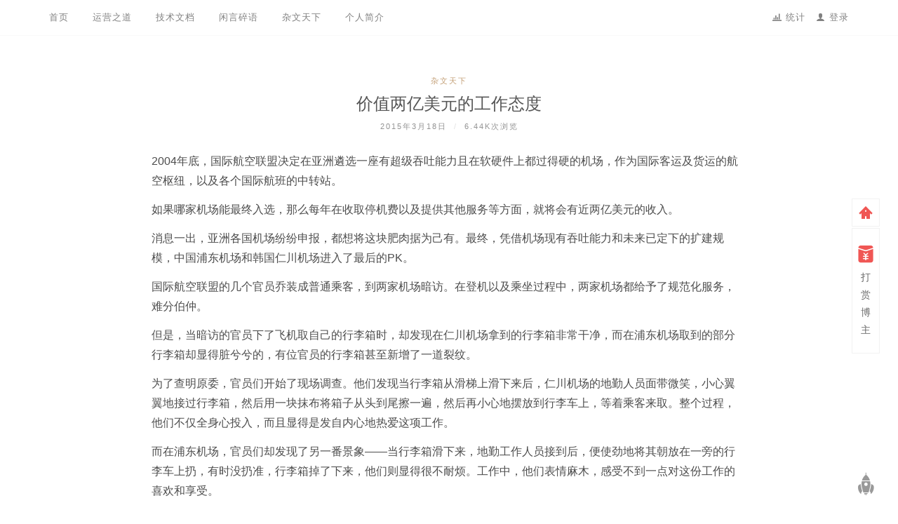

--- FILE ---
content_type: text/html; charset=utf-8
request_url: https://blog.axiaoke.cn/archives/493.html
body_size: 13692
content:
<!DOCTYPE html>
<html lang="zh-Hans">
<head>
	<meta charset="UTF-8">
	<meta http-equiv="X-UA-Compatible" content="IE=edge">
	<meta name="viewport" content="width=device-width, initial-scale=1">
    <link href="https://blog.axiaoke.cn/favicon.ico" rel="shortcut icon">
    	<title>价值两亿美元的工作态度 &#8211; A小可私人狗窝</title>
<meta name='robots' content='max-image-preview:large' />
	<style>img:is([sizes="auto" i], [sizes^="auto," i]) { contain-intrinsic-size: 3000px 1500px }</style>
	<link rel='stylesheet' id='hugeit-lightbox-css-css' href='https://blog.axiaoke.cn/wp-content/cache/autoptimize/css/autoptimize_single_cc70246f1156d4e918046305801ad07f.css?ver=6.8.3' type='text/css' media='all' />
<link rel='stylesheet' id='wp-block-library-css' href='https://blog.axiaoke.cn/wp-includes/css/dist/block-library/style.min.css?ver=6.8.3' type='text/css' media='all' />
<style id='classic-theme-styles-inline-css' type='text/css'>
/*! This file is auto-generated */
.wp-block-button__link{color:#fff;background-color:#32373c;border-radius:9999px;box-shadow:none;text-decoration:none;padding:calc(.667em + 2px) calc(1.333em + 2px);font-size:1.125em}.wp-block-file__button{background:#32373c;color:#fff;text-decoration:none}
</style>
<style id='kevinbatdorf-code-block-pro-style-inline-css' type='text/css'>
.wp-block-kevinbatdorf-code-block-pro{direction:ltr!important;font-family:ui-monospace,SFMono-Regular,Menlo,Monaco,Consolas,monospace;-webkit-text-size-adjust:100%!important;box-sizing:border-box!important;position:relative!important}.wp-block-kevinbatdorf-code-block-pro *{box-sizing:border-box!important}.wp-block-kevinbatdorf-code-block-pro pre,.wp-block-kevinbatdorf-code-block-pro pre *{font-size:inherit!important;line-height:inherit!important}.wp-block-kevinbatdorf-code-block-pro:not(.code-block-pro-editor) pre{background-image:none!important;border:0!important;border-radius:0!important;border-style:none!important;border-width:0!important;color:inherit!important;font-family:inherit!important;margin:0!important;overflow:auto!important;overflow-wrap:normal!important;padding:16px 0 16px 16px!important;text-align:left!important;white-space:pre!important;--tw-shadow:0 0 #0000;--tw-shadow-colored:0 0 #0000;box-shadow:var(--tw-ring-offset-shadow,0 0 #0000),var(--tw-ring-shadow,0 0 #0000),var(--tw-shadow)!important;outline:2px solid transparent!important;outline-offset:2px!important}.wp-block-kevinbatdorf-code-block-pro:not(.code-block-pro-editor) pre:focus-visible{outline-color:inherit!important}.wp-block-kevinbatdorf-code-block-pro.padding-disabled:not(.code-block-pro-editor) pre{padding:0!important}.wp-block-kevinbatdorf-code-block-pro.padding-bottom-disabled pre{padding-bottom:0!important}.wp-block-kevinbatdorf-code-block-pro:not(.code-block-pro-editor) pre code{background:none!important;background-color:transparent!important;border:0!important;border-radius:0!important;border-style:none!important;border-width:0!important;color:inherit!important;display:block!important;font-family:inherit!important;margin:0!important;overflow-wrap:normal!important;padding:0!important;text-align:left!important;white-space:pre!important;width:100%!important;--tw-shadow:0 0 #0000;--tw-shadow-colored:0 0 #0000;box-shadow:var(--tw-ring-offset-shadow,0 0 #0000),var(--tw-ring-shadow,0 0 #0000),var(--tw-shadow)!important}.wp-block-kevinbatdorf-code-block-pro:not(.code-block-pro-editor) pre code .line{display:inline-block!important;min-width:var(--cbp-block-width,100%)!important;vertical-align:top!important}.wp-block-kevinbatdorf-code-block-pro.cbp-has-line-numbers:not(.code-block-pro-editor) pre code .line{padding-left:calc(12px + var(--cbp-line-number-width, auto))!important}.wp-block-kevinbatdorf-code-block-pro.cbp-has-line-numbers:not(.code-block-pro-editor) pre code{counter-increment:step calc(var(--cbp-line-number-start, 1) - 1)!important;counter-reset:step!important}.wp-block-kevinbatdorf-code-block-pro pre code .line{position:relative!important}.wp-block-kevinbatdorf-code-block-pro:not(.code-block-pro-editor) pre code .line:before{content:""!important;display:inline-block!important}.wp-block-kevinbatdorf-code-block-pro.cbp-has-line-numbers:not(.code-block-pro-editor) pre code .line:not(.cbp-line-number-disabled):before{color:var(--cbp-line-number-color,#999)!important;content:counter(step)!important;counter-increment:step!important;left:0!important;opacity:.5!important;position:absolute!important;text-align:right!important;transition-duration:.5s!important;transition-property:opacity!important;transition-timing-function:cubic-bezier(.4,0,.2,1)!important;-webkit-user-select:none!important;-moz-user-select:none!important;user-select:none!important;width:var(--cbp-line-number-width,auto)!important}.wp-block-kevinbatdorf-code-block-pro.cbp-highlight-hover .line{min-height:var(--cbp-block-height,100%)!important}.wp-block-kevinbatdorf-code-block-pro .line.cbp-line-highlight .cbp-line-highlighter,.wp-block-kevinbatdorf-code-block-pro .line.cbp-no-blur:hover .cbp-line-highlighter,.wp-block-kevinbatdorf-code-block-pro.cbp-highlight-hover:not(.cbp-blur-enabled:not(.cbp-unblur-on-hover)) .line:hover .cbp-line-highlighter{background:var(--cbp-line-highlight-color,rgb(14 165 233/.2))!important;left:-16px!important;min-height:var(--cbp-block-height,100%)!important;min-width:calc(var(--cbp-block-width, 100%) + 16px)!important;pointer-events:none!important;position:absolute!important;top:0!important;width:100%!important}[data-code-block-pro-font-family="Code-Pro-Comic-Mono.ttf"].wp-block-kevinbatdorf-code-block-pro .line.cbp-line-highlight .cbp-line-highlighter,[data-code-block-pro-font-family="Code-Pro-Comic-Mono.ttf"].wp-block-kevinbatdorf-code-block-pro .line.cbp-no-blur:hover .cbp-line-highlighter,[data-code-block-pro-font-family="Code-Pro-Comic-Mono.ttf"].wp-block-kevinbatdorf-code-block-pro.cbp-highlight-hover:not(.cbp-blur-enabled:not(.cbp-unblur-on-hover)) .line:hover .cbp-line-highlighter{top:-.125rem!important}[data-code-block-pro-font-family=Code-Pro-Fira-Code].wp-block-kevinbatdorf-code-block-pro .line.cbp-line-highlight .cbp-line-highlighter,[data-code-block-pro-font-family=Code-Pro-Fira-Code].wp-block-kevinbatdorf-code-block-pro .line.cbp-no-blur:hover .cbp-line-highlighter,[data-code-block-pro-font-family=Code-Pro-Fira-Code].wp-block-kevinbatdorf-code-block-pro.cbp-highlight-hover:not(.cbp-blur-enabled:not(.cbp-unblur-on-hover)) .line:hover .cbp-line-highlighter{top:-1.5px!important}[data-code-block-pro-font-family="Code-Pro-Deja-Vu-Mono.ttf"].wp-block-kevinbatdorf-code-block-pro .line.cbp-line-highlight .cbp-line-highlighter,[data-code-block-pro-font-family="Code-Pro-Deja-Vu-Mono.ttf"].wp-block-kevinbatdorf-code-block-pro .line.cbp-no-blur:hover .cbp-line-highlighter,[data-code-block-pro-font-family="Code-Pro-Deja-Vu-Mono.ttf"].wp-block-kevinbatdorf-code-block-pro.cbp-highlight-hover:not(.cbp-blur-enabled:not(.cbp-unblur-on-hover)) .line:hover .cbp-line-highlighter,[data-code-block-pro-font-family=Code-Pro-Cozette].wp-block-kevinbatdorf-code-block-pro .line.cbp-line-highlight .cbp-line-highlighter,[data-code-block-pro-font-family=Code-Pro-Cozette].wp-block-kevinbatdorf-code-block-pro .line.cbp-no-blur:hover .cbp-line-highlighter,[data-code-block-pro-font-family=Code-Pro-Cozette].wp-block-kevinbatdorf-code-block-pro.cbp-highlight-hover:not(.cbp-blur-enabled:not(.cbp-unblur-on-hover)) .line:hover .cbp-line-highlighter{top:-1px!important}.wp-block-kevinbatdorf-code-block-pro:not(.code-block-pro-editor).padding-disabled pre .line.cbp-line-highlight:after{left:0!important;width:100%!important}.wp-block-kevinbatdorf-code-block-pro.cbp-blur-enabled pre .line:not(.cbp-no-blur){filter:blur(1.35px)!important;opacity:.8!important;pointer-events:none!important;transition-duration:.2s!important;transition-property:all!important;transition-timing-function:cubic-bezier(.4,0,.2,1)!important}.wp-block-kevinbatdorf-code-block-pro.cbp-blur-enabled.cbp-unblur-on-hover:hover pre .line:not(.cbp-no-blur){opacity:1!important;pointer-events:auto!important;--tw-blur: ;filter:var(--tw-blur) var(--tw-brightness) var(--tw-contrast) var(--tw-grayscale) var(--tw-hue-rotate) var(--tw-invert) var(--tw-saturate) var(--tw-sepia) var(--tw-drop-shadow)!important}.wp-block-kevinbatdorf-code-block-pro:not(.code-block-pro-editor) pre *{font-family:inherit!important}.cbp-see-more-simple-btn-hover{transition-property:none!important}.cbp-see-more-simple-btn-hover:hover{box-shadow:inset 0 0 100px 100px hsla(0,0%,100%,.1)!important}.code-block-pro-copy-button{border:0!important;border-style:none!important;border-width:0!important;cursor:pointer!important;left:auto!important;line-height:1!important;opacity:.1!important;outline:2px solid transparent!important;outline-offset:2px!important;padding:6px!important;position:absolute!important;right:0!important;top:0!important;transition-duration:.2s!important;transition-property:opacity!important;transition-timing-function:cubic-bezier(.4,0,.2,1)!important;z-index:10!important}.code-block-pro-copy-button:focus{opacity:.4!important}.code-block-pro-copy-button:focus-visible{outline-color:inherit!important}.code-block-pro-copy-button:not([data-has-text-button]){background:none!important;background-color:transparent!important}body .wp-block-kevinbatdorf-code-block-pro:not(#x) .code-block-pro-copy-button-pre,body .wp-block-kevinbatdorf-code-block-pro:not(#x) .code-block-pro-copy-button-textarea{clip:rect(0,0,0,0)!important;background-color:transparent!important;border-width:0!important;color:transparent!important;height:1px!important;left:0!important;margin:-.25rem!important;opacity:0!important;overflow:hidden!important;pointer-events:none!important;position:absolute!important;resize:none!important;top:0!important;white-space:nowrap!important;width:1px!important;--tw-shadow:0 0 #0000;--tw-shadow-colored:0 0 #0000;box-shadow:var(--tw-ring-offset-shadow,0 0 #0000),var(--tw-ring-shadow,0 0 #0000),var(--tw-shadow)!important}.wp-block-kevinbatdorf-code-block-pro.padding-disabled .code-block-pro-copy-button{padding:0!important}.wp-block-kevinbatdorf-code-block-pro:hover .code-block-pro-copy-button{opacity:.5!important}.wp-block-kevinbatdorf-code-block-pro .code-block-pro-copy-button:hover{opacity:.9!important}.code-block-pro-copy-button[data-has-text-button],.wp-block-kevinbatdorf-code-block-pro:hover .code-block-pro-copy-button[data-has-text-button]{opacity:1!important}.wp-block-kevinbatdorf-code-block-pro .code-block-pro-copy-button[data-has-text-button]:hover{opacity:.8!important}.code-block-pro-copy-button[data-has-text-button]{border-radius:.75rem!important;display:block!important;margin-right:.75rem!important;margin-top:.7rem!important;padding:.125rem .375rem!important}.code-block-pro-copy-button[data-inside-header-type=headlightsMuted],.code-block-pro-copy-button[data-inside-header-type^=headlights]{margin-top:.85rem!important}.code-block-pro-copy-button[data-inside-header-type=headlightsMutedAlt]{margin-top:.65rem!important}.code-block-pro-copy-button[data-inside-header-type=simpleString]{margin-top:.645rem!important}.code-block-pro-copy-button[data-inside-header-type=pillString]{margin-top:1rem!important}.code-block-pro-copy-button[data-inside-header-type=pillString] .cbp-btn-text{position:relative!important;top:1px!important}.cbp-btn-text{font-size:.75rem!important;line-height:1rem!important}.code-block-pro-copy-button .without-check{display:block!important}.code-block-pro-copy-button .with-check{display:none!important}.code-block-pro-copy-button.cbp-copying{opacity:1!important}.code-block-pro-copy-button.cbp-copying .without-check{display:none!important}.code-block-pro-copy-button.cbp-copying .with-check{display:block!important}.cbp-footer-link:hover{text-decoration-line:underline!important}@media print{.wp-block-kevinbatdorf-code-block-pro pre{max-height:none!important}.wp-block-kevinbatdorf-code-block-pro:not(#x) .line:before{background-color:transparent!important;color:inherit!important}.wp-block-kevinbatdorf-code-block-pro:not(#x) .cbp-line-highlighter,.wp-block-kevinbatdorf-code-block-pro:not(#x)>span{display:none!important}}

</style>
<style id='global-styles-inline-css' type='text/css'>
:root{--wp--preset--aspect-ratio--square: 1;--wp--preset--aspect-ratio--4-3: 4/3;--wp--preset--aspect-ratio--3-4: 3/4;--wp--preset--aspect-ratio--3-2: 3/2;--wp--preset--aspect-ratio--2-3: 2/3;--wp--preset--aspect-ratio--16-9: 16/9;--wp--preset--aspect-ratio--9-16: 9/16;--wp--preset--color--black: #000000;--wp--preset--color--cyan-bluish-gray: #abb8c3;--wp--preset--color--white: #ffffff;--wp--preset--color--pale-pink: #f78da7;--wp--preset--color--vivid-red: #cf2e2e;--wp--preset--color--luminous-vivid-orange: #ff6900;--wp--preset--color--luminous-vivid-amber: #fcb900;--wp--preset--color--light-green-cyan: #7bdcb5;--wp--preset--color--vivid-green-cyan: #00d084;--wp--preset--color--pale-cyan-blue: #8ed1fc;--wp--preset--color--vivid-cyan-blue: #0693e3;--wp--preset--color--vivid-purple: #9b51e0;--wp--preset--gradient--vivid-cyan-blue-to-vivid-purple: linear-gradient(135deg,rgba(6,147,227,1) 0%,rgb(155,81,224) 100%);--wp--preset--gradient--light-green-cyan-to-vivid-green-cyan: linear-gradient(135deg,rgb(122,220,180) 0%,rgb(0,208,130) 100%);--wp--preset--gradient--luminous-vivid-amber-to-luminous-vivid-orange: linear-gradient(135deg,rgba(252,185,0,1) 0%,rgba(255,105,0,1) 100%);--wp--preset--gradient--luminous-vivid-orange-to-vivid-red: linear-gradient(135deg,rgba(255,105,0,1) 0%,rgb(207,46,46) 100%);--wp--preset--gradient--very-light-gray-to-cyan-bluish-gray: linear-gradient(135deg,rgb(238,238,238) 0%,rgb(169,184,195) 100%);--wp--preset--gradient--cool-to-warm-spectrum: linear-gradient(135deg,rgb(74,234,220) 0%,rgb(151,120,209) 20%,rgb(207,42,186) 40%,rgb(238,44,130) 60%,rgb(251,105,98) 80%,rgb(254,248,76) 100%);--wp--preset--gradient--blush-light-purple: linear-gradient(135deg,rgb(255,206,236) 0%,rgb(152,150,240) 100%);--wp--preset--gradient--blush-bordeaux: linear-gradient(135deg,rgb(254,205,165) 0%,rgb(254,45,45) 50%,rgb(107,0,62) 100%);--wp--preset--gradient--luminous-dusk: linear-gradient(135deg,rgb(255,203,112) 0%,rgb(199,81,192) 50%,rgb(65,88,208) 100%);--wp--preset--gradient--pale-ocean: linear-gradient(135deg,rgb(255,245,203) 0%,rgb(182,227,212) 50%,rgb(51,167,181) 100%);--wp--preset--gradient--electric-grass: linear-gradient(135deg,rgb(202,248,128) 0%,rgb(113,206,126) 100%);--wp--preset--gradient--midnight: linear-gradient(135deg,rgb(2,3,129) 0%,rgb(40,116,252) 100%);--wp--preset--font-size--small: 13px;--wp--preset--font-size--medium: 20px;--wp--preset--font-size--large: 36px;--wp--preset--font-size--x-large: 42px;--wp--preset--spacing--20: 0.44rem;--wp--preset--spacing--30: 0.67rem;--wp--preset--spacing--40: 1rem;--wp--preset--spacing--50: 1.5rem;--wp--preset--spacing--60: 2.25rem;--wp--preset--spacing--70: 3.38rem;--wp--preset--spacing--80: 5.06rem;--wp--preset--shadow--natural: 6px 6px 9px rgba(0, 0, 0, 0.2);--wp--preset--shadow--deep: 12px 12px 50px rgba(0, 0, 0, 0.4);--wp--preset--shadow--sharp: 6px 6px 0px rgba(0, 0, 0, 0.2);--wp--preset--shadow--outlined: 6px 6px 0px -3px rgba(255, 255, 255, 1), 6px 6px rgba(0, 0, 0, 1);--wp--preset--shadow--crisp: 6px 6px 0px rgba(0, 0, 0, 1);}:where(.is-layout-flex){gap: 0.5em;}:where(.is-layout-grid){gap: 0.5em;}body .is-layout-flex{display: flex;}.is-layout-flex{flex-wrap: wrap;align-items: center;}.is-layout-flex > :is(*, div){margin: 0;}body .is-layout-grid{display: grid;}.is-layout-grid > :is(*, div){margin: 0;}:where(.wp-block-columns.is-layout-flex){gap: 2em;}:where(.wp-block-columns.is-layout-grid){gap: 2em;}:where(.wp-block-post-template.is-layout-flex){gap: 1.25em;}:where(.wp-block-post-template.is-layout-grid){gap: 1.25em;}.has-black-color{color: var(--wp--preset--color--black) !important;}.has-cyan-bluish-gray-color{color: var(--wp--preset--color--cyan-bluish-gray) !important;}.has-white-color{color: var(--wp--preset--color--white) !important;}.has-pale-pink-color{color: var(--wp--preset--color--pale-pink) !important;}.has-vivid-red-color{color: var(--wp--preset--color--vivid-red) !important;}.has-luminous-vivid-orange-color{color: var(--wp--preset--color--luminous-vivid-orange) !important;}.has-luminous-vivid-amber-color{color: var(--wp--preset--color--luminous-vivid-amber) !important;}.has-light-green-cyan-color{color: var(--wp--preset--color--light-green-cyan) !important;}.has-vivid-green-cyan-color{color: var(--wp--preset--color--vivid-green-cyan) !important;}.has-pale-cyan-blue-color{color: var(--wp--preset--color--pale-cyan-blue) !important;}.has-vivid-cyan-blue-color{color: var(--wp--preset--color--vivid-cyan-blue) !important;}.has-vivid-purple-color{color: var(--wp--preset--color--vivid-purple) !important;}.has-black-background-color{background-color: var(--wp--preset--color--black) !important;}.has-cyan-bluish-gray-background-color{background-color: var(--wp--preset--color--cyan-bluish-gray) !important;}.has-white-background-color{background-color: var(--wp--preset--color--white) !important;}.has-pale-pink-background-color{background-color: var(--wp--preset--color--pale-pink) !important;}.has-vivid-red-background-color{background-color: var(--wp--preset--color--vivid-red) !important;}.has-luminous-vivid-orange-background-color{background-color: var(--wp--preset--color--luminous-vivid-orange) !important;}.has-luminous-vivid-amber-background-color{background-color: var(--wp--preset--color--luminous-vivid-amber) !important;}.has-light-green-cyan-background-color{background-color: var(--wp--preset--color--light-green-cyan) !important;}.has-vivid-green-cyan-background-color{background-color: var(--wp--preset--color--vivid-green-cyan) !important;}.has-pale-cyan-blue-background-color{background-color: var(--wp--preset--color--pale-cyan-blue) !important;}.has-vivid-cyan-blue-background-color{background-color: var(--wp--preset--color--vivid-cyan-blue) !important;}.has-vivid-purple-background-color{background-color: var(--wp--preset--color--vivid-purple) !important;}.has-black-border-color{border-color: var(--wp--preset--color--black) !important;}.has-cyan-bluish-gray-border-color{border-color: var(--wp--preset--color--cyan-bluish-gray) !important;}.has-white-border-color{border-color: var(--wp--preset--color--white) !important;}.has-pale-pink-border-color{border-color: var(--wp--preset--color--pale-pink) !important;}.has-vivid-red-border-color{border-color: var(--wp--preset--color--vivid-red) !important;}.has-luminous-vivid-orange-border-color{border-color: var(--wp--preset--color--luminous-vivid-orange) !important;}.has-luminous-vivid-amber-border-color{border-color: var(--wp--preset--color--luminous-vivid-amber) !important;}.has-light-green-cyan-border-color{border-color: var(--wp--preset--color--light-green-cyan) !important;}.has-vivid-green-cyan-border-color{border-color: var(--wp--preset--color--vivid-green-cyan) !important;}.has-pale-cyan-blue-border-color{border-color: var(--wp--preset--color--pale-cyan-blue) !important;}.has-vivid-cyan-blue-border-color{border-color: var(--wp--preset--color--vivid-cyan-blue) !important;}.has-vivid-purple-border-color{border-color: var(--wp--preset--color--vivid-purple) !important;}.has-vivid-cyan-blue-to-vivid-purple-gradient-background{background: var(--wp--preset--gradient--vivid-cyan-blue-to-vivid-purple) !important;}.has-light-green-cyan-to-vivid-green-cyan-gradient-background{background: var(--wp--preset--gradient--light-green-cyan-to-vivid-green-cyan) !important;}.has-luminous-vivid-amber-to-luminous-vivid-orange-gradient-background{background: var(--wp--preset--gradient--luminous-vivid-amber-to-luminous-vivid-orange) !important;}.has-luminous-vivid-orange-to-vivid-red-gradient-background{background: var(--wp--preset--gradient--luminous-vivid-orange-to-vivid-red) !important;}.has-very-light-gray-to-cyan-bluish-gray-gradient-background{background: var(--wp--preset--gradient--very-light-gray-to-cyan-bluish-gray) !important;}.has-cool-to-warm-spectrum-gradient-background{background: var(--wp--preset--gradient--cool-to-warm-spectrum) !important;}.has-blush-light-purple-gradient-background{background: var(--wp--preset--gradient--blush-light-purple) !important;}.has-blush-bordeaux-gradient-background{background: var(--wp--preset--gradient--blush-bordeaux) !important;}.has-luminous-dusk-gradient-background{background: var(--wp--preset--gradient--luminous-dusk) !important;}.has-pale-ocean-gradient-background{background: var(--wp--preset--gradient--pale-ocean) !important;}.has-electric-grass-gradient-background{background: var(--wp--preset--gradient--electric-grass) !important;}.has-midnight-gradient-background{background: var(--wp--preset--gradient--midnight) !important;}.has-small-font-size{font-size: var(--wp--preset--font-size--small) !important;}.has-medium-font-size{font-size: var(--wp--preset--font-size--medium) !important;}.has-large-font-size{font-size: var(--wp--preset--font-size--large) !important;}.has-x-large-font-size{font-size: var(--wp--preset--font-size--x-large) !important;}
:where(.wp-block-post-template.is-layout-flex){gap: 1.25em;}:where(.wp-block-post-template.is-layout-grid){gap: 1.25em;}
:where(.wp-block-columns.is-layout-flex){gap: 2em;}:where(.wp-block-columns.is-layout-grid){gap: 2em;}
:root :where(.wp-block-pullquote){font-size: 1.5em;line-height: 1.6;}
</style>
<link rel='stylesheet' id='bootstrap-css' href='https://blog.axiaoke.cn/wp-content/cache/autoptimize/css/autoptimize_single_8538161769c78c411711d07b4bf2c135.css?ver=3.3.5' type='text/css' media='all' />
<link rel='stylesheet' id='mimelove-css' href='https://blog.axiaoke.cn/wp-content/cache/autoptimize/css/autoptimize_single_fefe5f73bee632a06b630646ad63140e.css?ver=1760180917' type='text/css' media='all' />
<link rel='stylesheet' id='wp-pagenavi-css' href='https://blog.axiaoke.cn/wp-content/cache/autoptimize/css/autoptimize_single_73d29ecb3ae4eb2b78712fab3a46d32d.css?ver=2.70' type='text/css' media='all' />
<script defer type="text/javascript" src="https://blog.axiaoke.cn/wp-includes/js/jquery/jquery.min.js?ver=3.7.1" id="jquery-core-js"></script>
<script defer type="text/javascript" src="https://blog.axiaoke.cn/wp-includes/js/jquery/jquery-migrate.min.js?ver=3.4.1" id="jquery-migrate-js"></script>
<script defer type="text/javascript" src="https://blog.axiaoke.cn/wp-content/plugins/lightbox/js/frontend/froogaloop2.min.js?ver=6.8.3" id="hugeit-froogaloop-js-js"></script>
<link rel="canonical" href="https://blog.axiaoke.cn/archives/493.html" />
<script defer src="[data-uri]"></script>
</head>

<body class="wp-singular post-template-default single single-post postid-493 single-format-standard wp-theme-lim" itemscope="itemscope" itemtype="http://schema.org/WebPage">

<div id="page" class="site">

	<a class="skip-link screen-reader-text" href="#content">跳到内容</a>

	<div class="top-bar">
		<div class="container">
			<div class="top-bar-left pull-left">
									<nav id="top-bar-left-navigation" class="top-bar-navigation">
						<ul id="top-bar-left-menu" class="top-bar-menu"><li id="menu-item-820" class="menu-item menu-item-type-custom menu-item-object-custom menu-item-home menu-item-820"><a href="https://blog.axiaoke.cn/">首页</a></li>
<li id="menu-item-816" class="menu-item menu-item-type-taxonomy menu-item-object-category menu-item-816"><a href="https://blog.axiaoke.cn/archives/category/inos">运营之道</a></li>
<li id="menu-item-817" class="menu-item menu-item-type-taxonomy menu-item-object-category menu-item-817"><a href="https://blog.axiaoke.cn/archives/category/technology">技术文档</a></li>
<li id="menu-item-818" class="menu-item menu-item-type-taxonomy menu-item-object-category menu-item-818"><a href="https://blog.axiaoke.cn/archives/category/diary">闲言碎语</a></li>
<li id="menu-item-819" class="menu-item menu-item-type-taxonomy menu-item-object-category current-post-ancestor current-menu-parent current-post-parent menu-item-819"><a href="https://blog.axiaoke.cn/archives/category/essay">杂文天下</a></li>
<li id="menu-item-371" class="menu-item menu-item-type-post_type menu-item-object-page menu-item-privacy-policy menu-item-371"><a rel="privacy-policy" href="https://blog.axiaoke.cn/profile">个人简介</a></li>
</ul>						<div id="sidebar-toggle" class="sidebar-toggle">
							<span></span>
						</div>
					</nav>
							</div>

			<div class="top-bar-right pull-right text-right">
				<div class="top-admin">
					<!--站点统计开始-->
					<i class="icon-stats"></i>
					<a href="javascript:;" id="mStats" class="stats_click">统计						<div class="stats">
							<ul>
							<li>建站日期：2009-04-18</li>
							<li>运行天数：6107 天</li>
							<li>分类总数：4 个</li>
							<li>日志总数：69 篇</li>
							<li>标签数量：413 个</li>
							<li>评论总数：87 条</li>
							<li>链接数量：4 个</li>
							<li>最后更新：2025-6-23</li>
							</ul>
						</div>	
					</a>
					<!--站点统计结束-->
					<i class="icon-user"></i> <a href="https://blog.axiaoke.cn/wp-login.php">登录</a>				</div>
			</div>
		</div>
	</div><!-- .top-bar -->

		<div class="empty"></div>

	
	<div class="container">
		<main id="main" class="site-main">	<div class="row">
		<div class="col-md-9" id="content">

			
<article id="post-493" class="post-493 post type-post status-publish format-standard hentry category-essay tag-228 tag-231 tag-230 tag-229">
	<header class="entry-header page-header">
		<div class="entry-meta">
			<div class="categories"><a href="https://blog.axiaoke.cn/archives/category/essay" rel="category tag">杂文天下</a></div>
		</div>
		<h1 class="entry-title page-title">价值两亿美元的工作态度</h1>		<div class="entry-meta">
			<time class="entry-date published updated" datetime="2015-03-18T14:54:01+08:00">2015年3月18日</time>			<span class="separator">/</span>
			6.44k次浏览		</div>
	</header><!-- .entry-header -->

	<div class="entry-content clearfix">
		<p>2004年底，国际航空联盟决定在亚洲遴选一座有超级吞吐能力且在软硬件上都过得硬的机场，作为国际客运及货运的航空枢纽，以及各个国际航班的中转站。</p>
<p>如果哪家机场能最终入选，那么每年在收取停机费以及提供其他服务等方面，就将会有近两亿美元的收入。</p>
<p>消息一出，亚洲各国机场纷纷申报，都想将这块肥肉据为己有。最终，凭借机场现有吞吐能力和未来已定下的扩建规模，中国浦东机场和韩国仁川机场进入了最后的PK。<span id="more-493"></span></p>
<p>国际航空联盟的几个官员乔装成普通乘客，到两家机场暗访。在登机以及乘坐过程中，两家机场都给予了规范化服务，难分伯仲。</p>
<p>但是，当暗访的官员下了飞机取自己的行李箱时，却发现在仁川机场拿到的行李箱非常干净，而在浦东机场取到的部分行李箱却显得脏兮兮的，有位官员的行李箱甚至新增了一道裂纹。</p>
<p>为了查明原委，官员们开始了现场调查。他们发现当行李箱从滑梯上滑下来后，仁川机场的地勤人员面带微笑，小心翼翼地接过行李箱，然后用一块抹布将箱子从头到尾擦一遍，然后再小心地摆放到行李车上，等着乘客来取。整个过程，他们不仅全身心投入，而且显得是发自内心地热爱这项工作。</p>
<p>而在浦东机场，官员们却发现了另一番景象——当行李箱滑下来，地勤工作人员接到后，便使劲地将其朝放在一旁的行李车上扔，有时没扔准，行李箱掉了下来，他们则显得很不耐烦。工作中，他们表情麻木，感受不到一点对这份工作的喜欢和享受。</p>
<p>三个月后，结果出来了，浦东机场输给了仁川机场。国际航空联盟给出的解释是这样的——我们不能把乘客携带的货物交给一群不热爱自己工作的人来随心所欲地处理。</p>
<p>当浦东机场得知自己败给对手的真正原因时，追悔莫及。他们怎么也没想到自己竟然输在这个小小的“细节”上，虽然他们表示一定会立即整改，然而一切都晚了。</p>
<p>摘自《做人与处世》2010年第10期</p>
	</div><!-- .entry-content -->

	<footer class="entry-footer">
		<div class="post-tags"><a href="https://blog.axiaoke.cn/archives/tag/%e4%b8%a4%e4%ba%bf" rel="tag">两亿</a><a href="https://blog.axiaoke.cn/archives/tag/%e5%81%9a%e4%ba%ba%e4%b8%8e%e5%a4%84%e4%b8%96" rel="tag">做人与处世</a><a href="https://blog.axiaoke.cn/archives/tag/%e5%9b%bd%e9%99%85%e8%88%aa%e7%a9%ba%e8%81%94%e7%9b%9f" rel="tag">国际航空联盟</a><a href="https://blog.axiaoke.cn/archives/tag/%e6%b5%a6%e4%b8%9c%e6%9c%ba%e5%9c%ba" rel="tag">浦东机场</a></div>		<div class="share">
    <a href="javascript:void((function(s,d,e){try{}catch(e){}var f='https://service.weibo.com/share/share.php?',u=d.location.href,p=['url=',e(u),'&amp;title=',e(d.title),'&amp;appkey='].join('');function a(){if(!window.open([f,p].join(''),'mb',['toolbar=0,status=0,resizable=1,width=620,height=450,left=',(s.width-620)/2,',top=',(s.height-450)/2].join('')))u.href=[f,p].join('');};if(/Firefox/.test(navigator.userAgent)){setTimeout(a,0)}else{a()}})(screen,document,encodeURIComponent));" rel="nofollow" class="share_weibo" title="分享到新浪微博">
		<i class="icon-weibo"></i>分享    </a>
</div>	</footer><!-- .entry-footer -->
</article><!-- #post-## -->

	<nav class="navigation post-navigation" aria-label="文章">
		<h2 class="screen-reader-text">文章导航</h2>
		<div class="nav-links"><div class="nav-previous"><a href="https://blog.axiaoke.cn/archives/489.html" rel="prev">有效加快网页载入速度的十种方法 »</a></div><div class="nav-next"><a href="https://blog.axiaoke.cn/archives/496.html" rel="next">« 不会泡妞的市场营销人员，开除！</a></div></div>
	</nav><div class="related-posts text-center clearfix row">
	<h4 class="section-title col-md-12"><span>更多类似文章</span></h4>
					<div class="related-post col-sm-6 col-xs-6">
			<div class="related-posts-border">
					<div class="entry-media">
						<a href="https://blog.axiaoke.cn/archives/940.html" title="2022阿里云优惠券领取方法-阿里云续费优惠">
						<img src="https://blog.axiaoke.cn/wp-content/uploads/2021/06/aliyun2021-1024x418.png?imageView2/1/w/409/h/130/q/100" />
						</a>
					</div>

				<div class="related-post-title">
					<a href="https://blog.axiaoke.cn/archives/940.html" title="2022阿里云优惠券领取方法-阿里云续费优惠">2022阿里云优惠券领取方法-阿里云续费优惠</a>
				</div>
				<div class="related-post-date">
					2022年1月1日				</div>
			</div>
		</div>
							<div class="related-post col-sm-6 col-xs-6">
			<div class="related-posts-border">
					<div class="entry-media">
						<a href="https://blog.axiaoke.cn/archives/625.html" title="等对的人来上海，一起做满这40件对的事">
						<noscript><img src="https://blog.axiaoke.cn/wp-content/uploads/2016/04/1-1.jpg?imageView2/1/w/409/h/130/q/100" /></noscript><img class="lazyload" src='data:image/svg+xml,%3Csvg%20xmlns=%22http://www.w3.org/2000/svg%22%20viewBox=%220%200%20210%20140%22%3E%3C/svg%3E' data-src="https://blog.axiaoke.cn/wp-content/uploads/2016/04/1-1.jpg?imageView2/1/w/409/h/130/q/100" />
						</a>
					</div>

				<div class="related-post-title">
					<a href="https://blog.axiaoke.cn/archives/625.html" title="等对的人来上海，一起做满这40件对的事">等对的人来上海，一起做满这40件对的事</a>
				</div>
				<div class="related-post-date">
					2016年4月9日				</div>
			</div>
		</div>
			</div>
<div id="comments" class="comments-area clearfix">
			<h4 class="comments-title section-title">
			<span>1 条评论</span>
		</h4>

		<ol class="comment-list">
					<li id="comment-98" class="comment even thread-even depth-1">
			<article id="div-comment-98" class="comment-body">
				<footer class="comment-meta">
					<div class="comment-author vcard">
						<noscript><img alt='' src='https://secure.gravatar.com/avatar/00963a6fb28a66602213a865ea7ee0c483ba352c6e5ae1229083c86ca44cf2c8?s=48&#038;d=identicon&#038;r=g' srcset='https://secure.gravatar.com/avatar/00963a6fb28a66602213a865ea7ee0c483ba352c6e5ae1229083c86ca44cf2c8?s=96&#038;d=identicon&#038;r=g 2x' class='avatar avatar-48 photo' height='48' width='48' decoding='async'/></noscript><img alt='' src='data:image/svg+xml,%3Csvg%20xmlns=%22http://www.w3.org/2000/svg%22%20viewBox=%220%200%2048%2048%22%3E%3C/svg%3E' data-src='https://secure.gravatar.com/avatar/00963a6fb28a66602213a865ea7ee0c483ba352c6e5ae1229083c86ca44cf2c8?s=48&#038;d=identicon&#038;r=g' data-srcset='https://secure.gravatar.com/avatar/00963a6fb28a66602213a865ea7ee0c483ba352c6e5ae1229083c86ca44cf2c8?s=96&#038;d=identicon&#038;r=g 2x' class='lazyload avatar avatar-48 photo' height='48' width='48' decoding='async'/>						<b class="fn"><a href="http://blog.sina.com.cn/u/5578984353" class="url" rel="ugc external nofollow" target='_blank'>极品小尤物</a></b><span class="says">说道：</span>					</div><!-- .comment-author -->

					<div class="comment-metadata">
						<a href="https://blog.axiaoke.cn/archives/493.html#comment-98"><time datetime="2015-12-06T16:50:52+08:00">2015年12月6日 下午4:50</time></a>					</div><!-- .comment-metadata -->

									</footer><!-- .comment-meta -->

				<div class="comment-content">
					<p>请问大家有什么看法？我绝对喜欢这个文章</p>
				</div><!-- .comment-content -->

				<div class="reply"><a rel="nofollow" class="comment-reply-link" href="https://blog.axiaoke.cn/archives/493.html?replytocom=98#respond" data-commentid="98" data-postid="493" data-belowelement="div-comment-98" data-respondelement="respond" data-replyto="回复给 极品小尤物" aria-label="回复给 极品小尤物">回复</a></div>			</article><!-- .comment-body -->
		</li><!-- #comment-## -->
		</ol><!-- 评论列表 -->

			
	
		<div id="respond" class="comment-respond">
		<h3 id="reply-title" class="comment-reply-title">发表回复 <small><a rel="nofollow" id="cancel-comment-reply-link" href="/archives/493.html#respond" style="display:none;">取消回复</a></small></h3><form action="https://blog.axiaoke.cn/wp-comments-post.php" method="post" id="commentform" class="comment-form"><p class="comment-notes"><span id="email-notes">您的邮箱地址不会被公开。</span> <span class="required-field-message">必填项已用 <span class="required">*</span> 标注</span></p><p class="comment-form-author"><label for="author">显示名称 <span class="required">*</span></label> <input id="author" name="author" type="text" value="" size="30" maxlength="245" autocomplete="name" required /></p>
<p class="comment-form-email"><label for="email">邮箱 <span class="required">*</span></label> <input id="email" name="email" type="email" value="" size="30" maxlength="100" aria-describedby="email-notes" autocomplete="email" required /></p>
<p class="comment-form-url"><label for="url">网站</label> <input id="url" name="url" type="url" value="" size="30" maxlength="200" autocomplete="url" /></p>
<p class="comment-form-cookies-consent"><input id="wp-comment-cookies-consent" name="wp-comment-cookies-consent" type="checkbox" value="yes" /> <label for="wp-comment-cookies-consent">在此浏览器中保存我的显示名称、邮箱地址和网站地址，以便下次评论时使用。</label></p>
<p class="comment-form-comment"><label for="comment"></label>
		<p class="comment-smilies"/>
		<a href="javascript:grin(':?:')"      ><noscript><img class="wp-smiley" src="https://blog.axiaoke.cn/wp-content/themes/lim/smilies/icon_question.gif"  alt="" /></noscript><img class="lazyload wp-smiley" src='data:image/svg+xml,%3Csvg%20xmlns=%22http://www.w3.org/2000/svg%22%20viewBox=%220%200%20210%20140%22%3E%3C/svg%3E' data-src="https://blog.axiaoke.cn/wp-content/themes/lim/smilies/icon_question.gif"  alt="" /></a>
		<a href="javascript:grin(':razz:')"   ><noscript><img class="wp-smiley" src="https://blog.axiaoke.cn/wp-content/themes/lim/smilies/icon_razz.gif"      alt="" /></noscript><img class="lazyload wp-smiley" src='data:image/svg+xml,%3Csvg%20xmlns=%22http://www.w3.org/2000/svg%22%20viewBox=%220%200%20210%20140%22%3E%3C/svg%3E' data-src="https://blog.axiaoke.cn/wp-content/themes/lim/smilies/icon_razz.gif"      alt="" /></a>
		<a href="javascript:grin(':sad:')"    ><noscript><img class="wp-smiley" src="https://blog.axiaoke.cn/wp-content/themes/lim/smilies/icon_sad.gif"       alt="" /></noscript><img class="lazyload wp-smiley" src='data:image/svg+xml,%3Csvg%20xmlns=%22http://www.w3.org/2000/svg%22%20viewBox=%220%200%20210%20140%22%3E%3C/svg%3E' data-src="https://blog.axiaoke.cn/wp-content/themes/lim/smilies/icon_sad.gif"       alt="" /></a>
		<a href="javascript:grin(':evil:')"   ><noscript><img class="wp-smiley" src="https://blog.axiaoke.cn/wp-content/themes/lim/smilies/icon_evil.gif"      alt="" /></noscript><img class="lazyload wp-smiley" src='data:image/svg+xml,%3Csvg%20xmlns=%22http://www.w3.org/2000/svg%22%20viewBox=%220%200%20210%20140%22%3E%3C/svg%3E' data-src="https://blog.axiaoke.cn/wp-content/themes/lim/smilies/icon_evil.gif"      alt="" /></a>
		<a href="javascript:grin(':!:')"      ><noscript><img class="wp-smiley" src="https://blog.axiaoke.cn/wp-content/themes/lim/smilies/icon_exclaim.gif"   alt="" /></noscript><img class="lazyload wp-smiley" src='data:image/svg+xml,%3Csvg%20xmlns=%22http://www.w3.org/2000/svg%22%20viewBox=%220%200%20210%20140%22%3E%3C/svg%3E' data-src="https://blog.axiaoke.cn/wp-content/themes/lim/smilies/icon_exclaim.gif"   alt="" /></a>
		<a href="javascript:grin(':smile:')"  ><noscript><img class="wp-smiley" src="https://blog.axiaoke.cn/wp-content/themes/lim/smilies/icon_smile.gif"     alt="" /></noscript><img class="lazyload wp-smiley" src='data:image/svg+xml,%3Csvg%20xmlns=%22http://www.w3.org/2000/svg%22%20viewBox=%220%200%20210%20140%22%3E%3C/svg%3E' data-src="https://blog.axiaoke.cn/wp-content/themes/lim/smilies/icon_smile.gif"     alt="" /></a>
		<a href="javascript:grin(':oops:')"   ><noscript><img class="wp-smiley" src="https://blog.axiaoke.cn/wp-content/themes/lim/smilies/icon_redface.gif"   alt="" /></noscript><img class="lazyload wp-smiley" src='data:image/svg+xml,%3Csvg%20xmlns=%22http://www.w3.org/2000/svg%22%20viewBox=%220%200%20210%20140%22%3E%3C/svg%3E' data-src="https://blog.axiaoke.cn/wp-content/themes/lim/smilies/icon_redface.gif"   alt="" /></a>
		<a href="javascript:grin(':grin:')"   ><noscript><img class="wp-smiley" src="https://blog.axiaoke.cn/wp-content/themes/lim/smilies/icon_biggrin.gif"   alt="" /></noscript><img class="lazyload wp-smiley" src='data:image/svg+xml,%3Csvg%20xmlns=%22http://www.w3.org/2000/svg%22%20viewBox=%220%200%20210%20140%22%3E%3C/svg%3E' data-src="https://blog.axiaoke.cn/wp-content/themes/lim/smilies/icon_biggrin.gif"   alt="" /></a>
		<a href="javascript:grin(':eek:')"    ><noscript><img class="wp-smiley" src="https://blog.axiaoke.cn/wp-content/themes/lim/smilies/icon_surprised.gif" alt="" /></noscript><img class="lazyload wp-smiley" src='data:image/svg+xml,%3Csvg%20xmlns=%22http://www.w3.org/2000/svg%22%20viewBox=%220%200%20210%20140%22%3E%3C/svg%3E' data-src="https://blog.axiaoke.cn/wp-content/themes/lim/smilies/icon_surprised.gif" alt="" /></a>
		<a href="javascript:grin(':shock:')"  ><noscript><img class="wp-smiley" src="https://blog.axiaoke.cn/wp-content/themes/lim/smilies/icon_eek.gif"       alt="" /></noscript><img class="lazyload wp-smiley" src='data:image/svg+xml,%3Csvg%20xmlns=%22http://www.w3.org/2000/svg%22%20viewBox=%220%200%20210%20140%22%3E%3C/svg%3E' data-src="https://blog.axiaoke.cn/wp-content/themes/lim/smilies/icon_eek.gif"       alt="" /></a>
		<a href="javascript:grin(':???:')"    ><noscript><img class="wp-smiley" src="https://blog.axiaoke.cn/wp-content/themes/lim/smilies/icon_confused.gif"  alt="" /></noscript><img class="lazyload wp-smiley" src='data:image/svg+xml,%3Csvg%20xmlns=%22http://www.w3.org/2000/svg%22%20viewBox=%220%200%20210%20140%22%3E%3C/svg%3E' data-src="https://blog.axiaoke.cn/wp-content/themes/lim/smilies/icon_confused.gif"  alt="" /></a>
		<a href="javascript:grin(':cool:')"   ><noscript><img class="wp-smiley" src="https://blog.axiaoke.cn/wp-content/themes/lim/smilies/icon_cool.gif"      alt="" /></noscript><img class="lazyload wp-smiley" src='data:image/svg+xml,%3Csvg%20xmlns=%22http://www.w3.org/2000/svg%22%20viewBox=%220%200%20210%20140%22%3E%3C/svg%3E' data-src="https://blog.axiaoke.cn/wp-content/themes/lim/smilies/icon_cool.gif"      alt="" /></a>
		<a href="javascript:grin(':lol:')"    ><noscript><img class="wp-smiley" src="https://blog.axiaoke.cn/wp-content/themes/lim/smilies/icon_lol.gif"       alt="" /></noscript><img class="lazyload wp-smiley" src='data:image/svg+xml,%3Csvg%20xmlns=%22http://www.w3.org/2000/svg%22%20viewBox=%220%200%20210%20140%22%3E%3C/svg%3E' data-src="https://blog.axiaoke.cn/wp-content/themes/lim/smilies/icon_lol.gif"       alt="" /></a>
		<a href="javascript:grin(':mad:')"    ><noscript><img class="wp-smiley" src="https://blog.axiaoke.cn/wp-content/themes/lim/smilies/icon_mad.gif"       alt="" /></noscript><img class="lazyload wp-smiley" src='data:image/svg+xml,%3Csvg%20xmlns=%22http://www.w3.org/2000/svg%22%20viewBox=%220%200%20210%20140%22%3E%3C/svg%3E' data-src="https://blog.axiaoke.cn/wp-content/themes/lim/smilies/icon_mad.gif"       alt="" /></a>
		<a href="javascript:grin(':twisted:')"><noscript><img class="wp-smiley" src="https://blog.axiaoke.cn/wp-content/themes/lim/smilies/icon_twisted.gif"   alt="" /></noscript><img class="lazyload wp-smiley" src='data:image/svg+xml,%3Csvg%20xmlns=%22http://www.w3.org/2000/svg%22%20viewBox=%220%200%20210%20140%22%3E%3C/svg%3E' data-src="https://blog.axiaoke.cn/wp-content/themes/lim/smilies/icon_twisted.gif"   alt="" /></a>
		<a href="javascript:grin(':roll:')"   ><noscript><img class="wp-smiley" src="https://blog.axiaoke.cn/wp-content/themes/lim/smilies/icon_rolleyes.gif"  alt="" /></noscript><img class="lazyload wp-smiley" src='data:image/svg+xml,%3Csvg%20xmlns=%22http://www.w3.org/2000/svg%22%20viewBox=%220%200%20210%20140%22%3E%3C/svg%3E' data-src="https://blog.axiaoke.cn/wp-content/themes/lim/smilies/icon_rolleyes.gif"  alt="" /></a>
		<a href="javascript:grin(':wink:')"   ><noscript><img class="wp-smiley" src="https://blog.axiaoke.cn/wp-content/themes/lim/smilies/icon_wink.gif"      alt="" /></noscript><img class="lazyload wp-smiley" src='data:image/svg+xml,%3Csvg%20xmlns=%22http://www.w3.org/2000/svg%22%20viewBox=%220%200%20210%20140%22%3E%3C/svg%3E' data-src="https://blog.axiaoke.cn/wp-content/themes/lim/smilies/icon_wink.gif"      alt="" /></a>
		<a href="javascript:grin(':idea:')"   ><noscript><img class="wp-smiley" src="https://blog.axiaoke.cn/wp-content/themes/lim/smilies/icon_idea.gif"      alt="" /></noscript><img class="lazyload wp-smiley" src='data:image/svg+xml,%3Csvg%20xmlns=%22http://www.w3.org/2000/svg%22%20viewBox=%220%200%20210%20140%22%3E%3C/svg%3E' data-src="https://blog.axiaoke.cn/wp-content/themes/lim/smilies/icon_idea.gif"      alt="" /></a>
		<a href="javascript:grin(':arrow:')"  ><noscript><img class="wp-smiley" src="https://blog.axiaoke.cn/wp-content/themes/lim/smilies/icon_arrow.gif"     alt="" /></noscript><img class="lazyload wp-smiley" src='data:image/svg+xml,%3Csvg%20xmlns=%22http://www.w3.org/2000/svg%22%20viewBox=%220%200%20210%20140%22%3E%3C/svg%3E' data-src="https://blog.axiaoke.cn/wp-content/themes/lim/smilies/icon_arrow.gif"     alt="" /></a>
		<a href="javascript:grin(':neutral:')"><noscript><img class="wp-smiley" src="https://blog.axiaoke.cn/wp-content/themes/lim/smilies/icon_neutral.gif"   alt="" /></noscript><img class="lazyload wp-smiley" src='data:image/svg+xml,%3Csvg%20xmlns=%22http://www.w3.org/2000/svg%22%20viewBox=%220%200%20210%20140%22%3E%3C/svg%3E' data-src="https://blog.axiaoke.cn/wp-content/themes/lim/smilies/icon_neutral.gif"   alt="" /></a>
		<a href="javascript:grin(':cry:')"    ><noscript><img class="wp-smiley" src="https://blog.axiaoke.cn/wp-content/themes/lim/smilies/icon_cry.gif"       alt="" /></noscript><img class="lazyload wp-smiley" src='data:image/svg+xml,%3Csvg%20xmlns=%22http://www.w3.org/2000/svg%22%20viewBox=%220%200%20210%20140%22%3E%3C/svg%3E' data-src="https://blog.axiaoke.cn/wp-content/themes/lim/smilies/icon_cry.gif"       alt="" /></a>
		<a href="javascript:grin(':mrgreen:')"><noscript><img class="wp-smiley" src="https://blog.axiaoke.cn/wp-content/themes/lim/smilies/icon_mrgreen.gif"   alt="" /></noscript><img class="lazyload wp-smiley" src='data:image/svg+xml,%3Csvg%20xmlns=%22http://www.w3.org/2000/svg%22%20viewBox=%220%200%20210%20140%22%3E%3C/svg%3E' data-src="https://blog.axiaoke.cn/wp-content/themes/lim/smilies/icon_mrgreen.gif"   alt="" /></a>
		</p>
		<textarea id="comment" name="comment"></textarea>
		<div class="comment-button">
		<p class="comment-form-validate"><label class="mimelove-checkbox-label"><input class="mimelove-checkbox-radio" type="checkbox" name="no-robot"><span class="mimelove-no-robot-checkbox mimelove-checkbox-radioInput"></span>点击以证明你不是机器人！</label></p>
		<p class="comment-form-private"><label class="mimelove-checkbox-label"><input class="mimelove-checkbox-radio" type="checkbox" name="is-private"><span class="mimelove-is-private-checkbox mimelove-checkbox-radioInput"></span>私密评论</label></p>
		</div><p class="form-submit"><input name="submit" type="submit" id="submit" class="submit" value="发表评论" /> <input type='hidden' name='comment_post_ID' value='493' id='comment_post_ID' />
<input type='hidden' name='comment_parent' id='comment_parent' value='0' />
</p></form>	</div><!-- #respond -->
	
		<!-- 自定义表情添加入文本框js -->
		<script defer src="[data-uri]"></script>

</div><!-- #comments -->		</div>

	</div>
</main>
</div><!-- .container -->

<footer id="colophon" class="site-footer" itemscope="itemscope" itemtype="http://schema.org/WPFooter">

    <div class="single-footer">
        <div class="single-footer-about"> More about A小可私人狗窝</div>
            </div>
    
</footer>
</div><!-- #page -->

		<aside class="mobile-sidebar">
	<div class="author">
		<noscript><img alt='' src='https://secure.gravatar.com/avatar/4ac2a064bf004250d071de8914e8f3e506f5b660e15d096f460a5a89847049c9?s=80&#038;d=identicon&#038;r=g' srcset='https://secure.gravatar.com/avatar/4ac2a064bf004250d071de8914e8f3e506f5b660e15d096f460a5a89847049c9?s=160&#038;d=identicon&#038;r=g 2x' class='avatar avatar-80 photo' height='80' width='80' decoding='async'/></noscript><img alt='' src='data:image/svg+xml,%3Csvg%20xmlns=%22http://www.w3.org/2000/svg%22%20viewBox=%220%200%2080%2080%22%3E%3C/svg%3E' data-src='https://secure.gravatar.com/avatar/4ac2a064bf004250d071de8914e8f3e506f5b660e15d096f460a5a89847049c9?s=80&#038;d=identicon&#038;r=g' data-srcset='https://secure.gravatar.com/avatar/4ac2a064bf004250d071de8914e8f3e506f5b660e15d096f460a5a89847049c9?s=160&#038;d=identicon&#038;r=g 2x' class='lazyload avatar avatar-80 photo' height='80' width='80' decoding='async'/>    </div>
    	<form role="search" method="get" class="search-form" action="https://blog.axiaoke.cn/">
	<label>
		<span class="screen-reader-text">搜 索：</span>
		<input type="search" class="search-field" placeholder="搜 索 &hellip;" value="" name="s">
	</label>
	<button type="submit" class="search-submit">
		<span class="icon-search"></span>
		<span class="screen-reader-text">Search</span>
	</button>
</form>
					<nav class="mobile-navigation">
				<ul id="primary-menu-mobile" class="primary-menu-mobile"><li class="menu-item menu-item-type-custom menu-item-object-custom menu-item-home menu-item-820"><a href="https://blog.axiaoke.cn/">首页</a></li>
<li class="menu-item menu-item-type-taxonomy menu-item-object-category menu-item-816"><a href="https://blog.axiaoke.cn/archives/category/inos">运营之道</a></li>
<li class="menu-item menu-item-type-taxonomy menu-item-object-category menu-item-817"><a href="https://blog.axiaoke.cn/archives/category/technology">技术文档</a></li>
<li class="menu-item menu-item-type-taxonomy menu-item-object-category menu-item-818"><a href="https://blog.axiaoke.cn/archives/category/diary">闲言碎语</a></li>
<li class="menu-item menu-item-type-taxonomy menu-item-object-category current-post-ancestor current-menu-parent current-post-parent menu-item-819"><a href="https://blog.axiaoke.cn/archives/category/essay">杂文天下</a></li>
<li class="menu-item menu-item-type-post_type menu-item-object-page menu-item-privacy-policy menu-item-371"><a rel="privacy-policy" href="https://blog.axiaoke.cn/profile">个人简介</a></li>
</ul>			</nav>
			</aside>

  <div class="fixed-btn">
    <a class="home" href="https://blog.axiaoke.cn/">
      <i class="icon-home"></i>
        <span class="back-home">
          返回主页看更多        </span>
    </a>
        <a class="reward">
            <i class="icon-hongbao"></i>
            <div>打赏博主              <span class="code">
              <noscript><img alt="" src="https://blog.axiaoke.cn/wp-content/themes/lim/images/alipay.jpg"></noscript><img class="lazyload" alt="" src='data:image/svg+xml,%3Csvg%20xmlns=%22http://www.w3.org/2000/svg%22%20viewBox=%220%200%20210%20140%22%3E%3C/svg%3E' data-src="https://blog.axiaoke.cn/wp-content/themes/lim/images/alipay.jpg">
              <b>支付宝 扫码打赏</b>
              </span>
            </div>
        </a><!-- 红包打赏 -->
  </div>

	<a href="#" id="scroll-to-top"><span class="icon-rocket"></span></a>

<script type="speculationrules">
{"prefetch":[{"source":"document","where":{"and":[{"href_matches":"\/*"},{"not":{"href_matches":["\/wp-*.php","\/wp-admin\/*","\/wp-content\/uploads\/*","\/wp-content\/*","\/wp-content\/plugins\/*","\/wp-content\/themes\/lim\/*","\/*\\?(.+)"]}},{"not":{"selector_matches":"a[rel~=\"nofollow\"]"}},{"not":{"selector_matches":".no-prefetch, .no-prefetch a"}}]},"eagerness":"conservative"}]}
</script>
<noscript><style>.lazyload{display:none;}</style></noscript><script data-noptimize="1">window.lazySizesConfig=window.lazySizesConfig||{};window.lazySizesConfig.loadMode=1;</script><script defer data-noptimize="1" src='https://blog.axiaoke.cn/wp-content/plugins/autoptimize/classes/external/js/lazysizes.min.js?ao_version=3.1.13'></script><script defer type="text/javascript" src="https://blog.axiaoke.cn/wp-content/plugins/lightbox/js/frontend/mousewheel.min.js?ver=1.0" id="mousewheel-min-js-js"></script>
<script defer id="hugeit-lightbox-js-js-extra" src="[data-uri]"></script>
<script defer type="text/javascript" src="https://blog.axiaoke.cn/wp-content/cache/autoptimize/js/autoptimize_single_67f4668830a7c39e98dab49c84519688.js?ver=1.0" id="hugeit-lightbox-js-js"></script>
<script defer id="hugeit-custom-js-js-extra" src="[data-uri]"></script>
<script defer type="text/javascript" src="https://blog.axiaoke.cn/wp-content/cache/autoptimize/js/autoptimize_single_ab49d5ce9916cbfa1ac6e6ae49c27eda.js?ver=1.0" id="hugeit-custom-js-js"></script>
<script defer type="text/javascript" src="https://blog.axiaoke.cn/wp-content/cache/autoptimize/js/autoptimize_single_40fbf4e54821324ccaf1ee6ea31fdb81.js?ver=6.8.3" id="mimelove-js"></script>
<script defer type="text/javascript" src="https://blog.axiaoke.cn/wp-content/themes/lim/js/zoom.min.js?ver=6.8.3" id="zoom-js"></script>
<script defer type="text/javascript" src="https://blog.axiaoke.cn/wp-includes/js/comment-reply.min.js?ver=6.8.3" id="comment-reply-js" data-wp-strategy="async"></script>
<script defer id="ajax-comment-js-extra" src="[data-uri]"></script>
<script defer type="text/javascript" src="https://blog.axiaoke.cn/wp-content/cache/autoptimize/js/autoptimize_single_6b6b9e6bc32107b0c58a15f9722b0b17.js?ver=1.0.0" id="ajax-comment-js"></script>
</body>
</html><!-- Cache Enabler by KeyCDN @ Tue, 06 Jan 2026 23:04:31 GMT (https-index.html.gz) -->

--- FILE ---
content_type: text/css
request_url: https://blog.axiaoke.cn/wp-content/cache/autoptimize/css/autoptimize_single_fefe5f73bee632a06b630646ad63140e.css?ver=1760180917
body_size: 7250
content:
*,:after,:before{transition:all .3s}body{-webkit-font-smoothing:antialiased;-moz-osx-font-smoothing:grayscale}.h1,.h2,.h3,.h4,.h5,.h6,h1,h2,h3,h4,h5,h6{font-family:PingFang SC,Hiragino Sans GB,Microsoft YaHei,STHeiti,WenQuanYi Micro Hei,Helvetica,Arial,sans-serif}.entry-content h4{font-weight:initial;color:#8f8f8f}.entry-content h3{font-weight:initial;font-size:24px}blockquote{border-left:3px solid #b4b4b4;font-weight:400;letter-spacing:.01rem;padding-left:20px;font-size:16px;background:#f7f7f7}a:active,a:focus{outline:0}a:focus{color:#333}a:hover{opacity:.9}img{max-width:100%;height:auto;transition:opacity .3s}label{font-weight:400}td,th{padding:3px 8px;border:1px solid #e1e1e1}input[type=text],input[type=url],input[type=email],input[type=tel],input[type=password],input[type=search],textarea{border:1px solid rgba(0,0,0,.05);width:100%;padding-left:1em;padding-right:.6em;box-sizing:border-box;border-radius:40px;height:40px}input[type=text]:focus,input[type=url]:focus,input[type=email]:focus,input[type=tel]:focus,input[type=password]:focus,input[type=search]:focus,textarea:focus{outline:0}textarea{height:12em;display:block}#infinite-handle span button,#infinite-handle span button:hover,.button,button,input[type=button],input[type=submit]{position:relative;display:inline-block;letter-spacing:2px;border:0;border-radius:1px;display:inline-block;border:1px solid #eee;border-radius:999em;padding:4px 20px;color:rgba(0,0,0,.44);cursor:pointer;background:#fff}#infinite-handle span button:hover,.button:hover,button:hover,input[type=button]:hover,input[type=submit]:hover{border-color:#44a340;color:#44a340;text-decoration:none}:active,:focus{outline:0}pre{font-size:14px;background:#fafafa;border-radius:0;border:1px solid #e6e6eb}p i{margin-right:4px}.single .entry-title{font-size:24px}@keyframes left{0%{opacity:0;transform:translateX(20px)}100%{opacity:1;transform:translateX(0)}}body .information-navigation ul{margin:0}body .information-navigation li{margin-right:15px;display:block;float:left}body .information-navigation li:last-child{margin-right:0}.alignnone{margin:0 0 30px}.aligncenter,.aligncenter img{display:block;margin:30px auto}.alignright{float:right;margin:0 0 30px 30px}.alignleft{float:left;margin:0 30px 30px 0}.wp-caption{text-align:center;max-width:100%}.wp-caption img{display:block;margin:0 auto}.wp-caption-text{font-size:11px;margin:5px 0 0}.bypostauthor{display:block}.sticky{display:block}.wp-playlist-item .wp-playlist-caption,.wp-playlist-item .wp-playlist-item-length{line-height:2.5}.entry-content .wp-playlist,.entry-summary .wp-playlist{padding-bottom:0}.screen-reader-text{clip:rect(1px,1px,1px,1px);position:absolute!important;height:1px;width:1px;overflow:hidden}.screen-reader-text:focus{clip:auto!important;display:block;height:auto;left:5px;top:5px;width:auto;z-index:100000}.gallery{margin:0 auto;clear:both}.gallery-item{display:inline-block;text-align:center;vertical-align:top;width:100%;padding:5px}.gallery-item img{width:100%}.gallery-columns-2 .gallery-item{max-width:50%}.gallery-columns-3 .gallery-item{max-width:33.33%}.gallery-columns-4 .gallery-item{max-width:25%}.gallery-columns-5 .gallery-item{max-width:20%}.gallery-columns-6 .gallery-item{max-width:16.66%}.gallery-columns-7 .gallery-item{max-width:14.28%}.gallery-columns-8 .gallery-item{max-width:12.5%}.gallery-columns-9 .gallery-item{max-width:11.11%}.gallery-caption{display:block}.site-header{margin:60px 0}.page-header{text-align:center;padding:0;border:0;margin:0 0 30px}.page-title{margin:13px 0;font-style:normal;font-weight:300;letter-spacing:0;padding:0;width:100%;border:0}.taxonomy-description{color:#818181;font-style:italic;margin-top:-10px;font-size:14px}.page-header.entry-header{margin-bottom:0}.site-title{font:2.5em/1 Poppins,sans-serif;margin:0 0 10px}.site-title a:hover{color:#333}.custom-logo{display:inline-block;margin:0 0 10px}.site-description{text-transform:uppercase;letter-spacing:2px;color:#818181;font-weight:300;font-size:14px}.main-navigation{border-top:1px solid rgba(0,0,0,.05);border-bottom:1px solid rgba(0,0,0,.05);margin-top:30px}.primary-menu,.top-bar-menu{margin:0;padding:0;list-style:none}.primary-menu li,.top-bar-menu li{display:inline-block;padding:0 15px;position:relative}.primary-menu li:hover>ul,.top-bar-menu li:hover>ul{opacity:1;top:51px;visibility:visible}.primary-menu li:before,.top-bar-menu li:before{margin-right:5px}.primary-menu>li.menu-item-has-children>a:after,.top-bar-menu>li.menu-item-has-children>a:after{content:"";display:block;border:4px solid transparent;border-top-color:#e1e1e1;position:absolute;z-index:9;right:3px;top:50%;margin-top:-2px}.primary-menu>li.menu-item-has-children>a:hover:after,.top-bar-menu>li.menu-item-has-children>a:hover:after{border-top-color:#818181}.primary-menu a,.top-bar-menu a{letter-spacing:1px;text-transform:uppercase;color:#818181;font-size:13px;line-height:50px}.primary-menu a:hover,.top-bar-menu a:hover{color:#333}.primary-menu a:active,.primary-menu a:focus,.top-bar-menu a:active,.top-bar-menu a:focus{text-decoration:none}.primary-menu .current-menu-item>a,.top-bar-menu .current-menu-item>a{color:#333;text-decoration:none}.primary-menu ul,.top-bar-menu ul{position:absolute;left:0;top:60px;opacity:0;visibility:hidden;z-index:9;margin:0;padding:0;box-shadow:0 5px 12px rgba(0,0,0,.2);background:#fff}.primary-menu ul li,.top-bar-menu ul li{width:160px;padding:7px 15px;display:block;border-bottom:1px solid rgba(0,0,0,.1)}.primary-menu ul li:hover,.top-bar-menu ul li:hover{background:#f6f6f6}.primary-menu ul li:last-child,.top-bar-menu ul li:last-child{border-bottom:none}.primary-menu ul li.menu-item-has-children>a:after,.top-bar-menu ul li.menu-item-has-children>a:after{content:"";display:block;border:3px solid transparent;border-left-color:#e1e1e1;position:absolute;z-index:9;right:5px;top:50%;margin-top:-3px}.primary-menu ul li.menu-item-has-children>a:hover:after,.top-bar-menu ul li.menu-item-has-children>a:hover:after{border-left-color:#818181}.primary-menu ul a,.top-bar-menu ul a{padding-bottom:0;border-bottom:0;display:block;font-size:11px;text-align:left;line-height:1.5}.primary-menu ul ul,.top-bar-menu ul ul{left:100%;top:50%}.primary-menu ul li:hover>ul,.top-bar-menu ul li:hover>ul{top:0;left:100%}.top-bar{font-size:14px;line-height:42px;color:#818181}.top-bar a{color:#818181}.top-bar a:hover{color:#333}.top-bar .jetpack-social-navigation a{font-size:14px}.sidebar-toggle{position:relative;padding:21px 0;cursor:pointer;width:14px;height:14px;float:left;margin-left:0}.sidebar-toggle span,.sidebar-toggle span:after,.sidebar-toggle span:before{content:"";position:absolute;display:block;width:14px;height:1px;border-radius:1px;background:#818181;cursor:pointer}.sidebar-toggle span:before{top:-4px}.sidebar-toggle span:after{bottom:-4px}.sidebar-toggle:hover span,.sidebar-toggle:hover span:after,.sidebar-toggle:hover span:before{background:#333}.top-bar-navigation .sidebar-toggle{display:none}div.active.sidebar-toggle span{background-color:transparent}div.active.sidebar-toggle span:after,div.active.sidebar-toggle span:before{top:0}div.active.sidebar-toggle span:before{-ms-transform:rotate(45deg);transform:rotate(45deg)}div.active.sidebar-toggle span:after{top:4px;-ms-transform:translateY(-4px) rotate(-45deg);transform:translateY(-4px) rotate(-45deg)}.top-bar-menu>li:first-child{padding-left:0}.top-bar-menu li:hover>ul{top:42px}.comment-navigation,.post-navigation,.posts-navigation{line-height:28px;overflow:hidden;letter-spacing:1px}.post-navigation a,.posts-navigation a{display:inline-block;padding:4px 30px;color:rgba(0,0,0,.55);background:0 0;font-size:14px;text-align:center;text-decoration:none;cursor:pointer;border:1px solid rgba(0,0,0,.1);white-space:nowrap;text-rendering:auto;box-sizing:border-box;border-radius:999em}.comment-navigation a{display:inline-block;color:#44a340;background:0 0;font-size:14px;text-align:center;text-decoration:none;cursor:pointer;white-space:nowrap;text-rendering:auto;box-sizing:border-box}.comment-navigation .nav-next,.posts-navigation .nav-next{float:left}.post-navigation .nav-next{float:left}.post-navigation .nav-previous{float:right;text-align:right}.comment-navigation .nav-next i,.post-navigation .nav-next i,.posts-navigation .nav-next i{margin-left:5px}.comment-navigation .nav-previous,.posts-navigation .nav-previous{float:right}.comment-navigation .nav-previous i,.post-navigation .nav-previous i,.posts-navigation .nav-previous i{margin-right:5px}.infinite-scroll .posts-navigation,.infinite-scroll.neverending .site-footer{display:none}.infinity-end.neverending .site-footer{display:block}#infinite-handle span{clear:both;display:block;background:0 0;text-align:center}.infinite-loader{clear:both}.spinner{margin:0 auto}#content>.col-sm-6:nth-of-type(2n+1){clear:left}.hentry{margin-bottom:60px}.entry-media{margin-bottom:28px;border:1px solid rgba(0,0,0,.05);border-radius:2px;height:160px;background:#fafafa;background-position:50%;background-origin:border-box;background-size:cover;overflow:hidden}.related-posts-border .entry-media{max-height:130px;height:auto}.entry-media img{width:100%;border-radius:2px}.entry-header{margin-bottom:12px;text-align:center}.entry-title{margin:13px 0;font-size:20px;color:#555}.entry-meta{font-size:11px;color:#939393;text-transform:uppercase;letter-spacing:2px;line-height:1}.entry-meta a{color:#939393}.entry-meta a:hover{color:#333}.by{text-transform:none;font-style:italic}.separator{color:#e1e1e1;padding:0 5px}.categories,.categories a{color:#c39f76}.author-link img{border-radius:50%;margin-right:5px}.entry-text{overflow:hidden}.line{text-align:center}.line:before{display:block;content:'';border-top:1px solid rgba(0,0,0,.05);position:relative;top:16px}.line span{padding:0 15px;font-size:12px;background:#fff;display:inline-block;position:relative}.entry-content{margin-top:30px}.entry-content hr{display:block;border:0;text-align:center}.entry-content hr:before{content:'...';display:inline-block;margin-left:.6em;color:rgba(0,0,0,.5);position:relative;top:-30px;font-size:28px;letter-spacing:.6em}.entry-content a{border-bottom:1px solid #e1e1e1;padding-bottom:1px;color:#54b5db}.entry-content img{box-shadow:0 2px 6px rgba(100,100,100,.3)}.share-box .screen-reader-text{position:static!important}.page .alignright{margin-right:0;max-width:100%}.page .alignleft{margin-left:0;max-width:100%}.post-tags{list-style:none;font-size:11px;line-height:28px;margin-top:10px;display:inline-block}.post-tags li{display:inline-block;margin-right:40px}.post-tags li:last-child{margin-right:0}.post-tags a{color:#9c9c9c;display:inline-block;padding:0 15px;background:#f4f4f4;margin-right:8px;border-radius:2px}.post-tags a:hover{background:#f0f0f0}.page .hentry,.single .hentry{margin-bottom:0}.page #content,.single #content{margin:0 auto;float:none}.post-navigation{margin-top:40px;padding:15px 0;border-top:1px solid rgba(0,0,0,.05);border-bottom:1px solid rgba(0,0,0,.05)}.post-navigation a{border:0;padding:0}.author-info{margin-top:30px}.author-avatar{margin-right:15px;border:1px solid rgba(0,0,0,.05);border-radius:100%}.author-description{margin-left:95px}.author-title{font-weight:700;font-size:20px;line-height:1}.author-info .information-navigation{font-size:20px;line-height:1;padding:0;float:right;margin-bottom:-13px}.information-navigation i{color:rgba(0,0,0,.6)}.information-navigation i:hover{color:rgba(0,0,0,.8)}.author-bio{color:#7e7e7e;font-size:13px;line-height:1.5;margin:10px 0 0}.related-posts-border .entry-media{margin-bottom:10px}.related-posts{margin-top:50px}.section-title{font-size:16px;line-height:1;position:relative;text-align:center;font-weight:700;margin-bottom:40px}.section-title:before{display:block;content:'';border-top:1px solid #e7e7e7;position:relative;top:8px;z-index:1}.section-title span{display:inline-block;padding:0 30px;background:#fff;position:relative;z-index:2}.related-post img{width:100%}.related-post-title{line-height:1.2;margin:3px 5px;white-space:nowrap;text-overflow:ellipsis;overflow:hidden}.related-posts-border{border-radius:4px;box-shadow:0 1px 2px rgba(0,0,0,.06),0 0 1px rgba(0,0,0,.06)}.related-post-date{font-size:12px;color:#7e7e7e}.error404 .site-header{margin-bottom:120px}.error404 .site-main{text-align:center}.not-found-title{color:#f0f0f0;font-size:300px;margin:0;line-height:1}.not-found-message{font-size:30px;margin:-30px 0 0}.not-found-back{color:#979797}.comments-area{margin-top:50px}.comment-list{padding:0}.comment-list li{list-style:none}.comment-list .depth-2 .children{padding-left:0}.comment-meta{line-height:1;margin-bottom:1em}.comment-author{font-size:13px}.comment-author img{border-radius:50%;float:left;margin:-8px 10px 0 0}.comment-metadata a{font-size:12px;font-style:italic;color:#818181}.comment-content{margin-left:58px;font-size:13px}.comment-content p:last-child{margin-bottom:0}.comment-content a{padding-bottom:1px}.comment-content a,.fn{color:#44a340;padding-right:3px}.url{color:#44a340}.comment-navigation,.comment-respond{margin-top:30px}.comment-reply-link{float:right;font-size:12px;line-height:20px;color:#fff;display:inline-block;padding:0 6px;background:#44a340;border-radius:4px;display:none;cursor:pointer}.comment-body{padding:30px 0;border-bottom:1px solid #eee;position:relative}.comment-body .reply{position:absolute;top:25px;right:0}.comment-body .reply a:hover{color:#fff}.comment-body:hover .comment-reply-link{display:block}.comment-notes{display:none}.comments-title{margin-bottom:0}.comment-reply-title{font-size:18px;color:rgba(0,0,0,.44);margin-bottom:20px}.comment-form label{display:block}.comment-form input{width:50%}.comment-subscription-form{margin-top:1em}.form-submit{margin:10px 0 0}.form-submit input{display:inline-block;width:auto;font-size:14px}.widget{font-size:14px;line-height:2;margin-bottom:75px}.widget ul{list-style:none;padding:0;line-height:2.5}.widget li ul{padding-left:20px}.widget a{color:rgba(0,0,0,.7)}.widget-title{font-size:16px;text-transform:uppercase;margin:0 0 20px;position:relative;text-align:center}.widget-title:before{display:block;content:'';position:absolute;top:50%;left:0;right:0;border-top:1px solid rgba(0,0,0,.05);z-index:1}.widget-title span{display:inline-block;padding:0 10px;background:#fff;position:relative;z-index:2;font-weight:300;color:#555}.search-form{position:relative}.search-form label{display:block;font-weight:400}.search-submit{border:0;padding:0;background:0 0;width:30px;height:30px;color:#969696;position:absolute;right:5px;top:5px;line-height:normal;text-align:center}.search-submit:hover{background:0 0;color:#818181}.search-submit .genericon{line-height:32px}.widget_categories .count{float:right;color:#a7a7a7}.widget_categories .children{padding-left:20px;display:none}.widget_categories .children li{position:relative}.widget_categories .children li:before{position:relative;display:inline-block;content:'';width:13px;margin-left:-20px;margin-top:20px;float:left;border-top:1px solid #dcdcdc}.widget_archive .count{float:right;color:#a7a7a7}.mimelove-recent-posts-widget li{margin:0 0 30px;overflow:hidden;line-height:24px}.mimelove-recent-posts-widget .mimelove-thumb{float:left}.mimelove-recent-posts-widget .mimelove-thumb figure{width:40px;height:40px;text-align:center;background:#f6f6f6}.mimelove-recent-posts-widget .mimelove-thumb img{display:block;width:40px;height:40px;max-width:100%;max-height:100%;border-radius:100%;border:1px solid rgba(0,0,0,.05);background:#fafafa}.mimelove-recent-posts-widget .mimelove-text{margin-left:55px}.mimelove-recent-posts-widget .mimelove-title{display:block;font-weight:inherit;line-height:1.3;overflow:hidden;text-overflow:ellipsis;white-space:nowrap}.mimelove-meta i{font-size:12px;color:rgba(0,0,0,.3);font-style:normal}.mimelove-recent-posts-widget .featured .mimelove-thumb{float:none;width:100%;display:block}.mimelove-recent-posts-widget .featured .mimelove-thumb figure{width:100%;height:auto}.mimelove-recent-posts-widget .featured .mimelove-text{margin-left:0}.mimelove-recent-posts-widget .featured .mimelove-title{margin-top:12px;font-size:15px}.mimelove-about-intro,.mimelove-about-widget .jetpack-social-navigation{text-align:center}.mimelove-about-image{margin:0 auto;display:block;width:120px;height:120px}.mimelove-about-intro{margin:15px 0 10px}.mimelove-about-widget .jetpack-social-navigation,.site-info .jetpack-social-navigation{font-size:14px;margin:0 auto}.mimelove-about-widget .jetpack-social-navigation li,.site-info .jetpack-social-navigation li{margin-right:5px}.mimelove-about-widget .jetpack-social-navigation a,.site-info .jetpack-social-navigation a{display:inline-block;border-radius:50%;width:35px;height:35px;line-height:35px;background:#ddd;color:#fff;text-align:center}.mimelove-about-widget .jetpack-social-navigation a:hover,.site-info .jetpack-social-navigation a:hover{background:#333;color:#fff}.mimelove-about-widget .jetpack-social-navigation a:before,.site-info .jetpack-social-navigation a:before{line-height:35px}.featured-posts-tiled{text-align:center;color:#fff;margin-bottom:60px}.featured-posts-tiled a{position:relative;display:block;color:#fff}.featured-posts-tiled a:before{position:absolute;top:0;left:0;right:0;bottom:0;display:block;content:'';background:#000;opacity:.2;z-index:1;transition:opacity .3s}.featured-posts-tiled a:hover:before{opacity:.1}.featured-posts-tiled img{width:100%}.featured-posts-tiled .categories{text-transform:uppercase;font-size:11px;line-height:1;letter-spacing:2px;border:1px solid #fff;padding:5px;display:inline-block;font-weight:700;color:#fff}.featured-posts-tiled-text{position:absolute;top:50%;left:30px;right:30px;margin-top:-25px;z-index:2}.featured-posts-tiled-big{width:66.66666667%;float:left}.featured-posts-tiled-big .featured-posts-tiled-text{margin-top:-52px;padding:0 30px}.featured-posts-tiled-big .entry-title{font-size:28px;margin-bottom:5px}.featured-posts-tiled-small{width:33.33333333%;float:right;padding:0 0 5px 10px}.featured-posts-tiled-small:last-child{padding:5px 0 0 10px}#subscribe-submit input,.mc4wp-form-fields input,form #subscribe-email input{width:100%;display:block}.instagram-pics{margin:-3px;overflow:hidden}.instagram-pics li{width:33.33333333%;padding:3px;float:left}.instagram-pics img{width:100%}.site-footer{margin-top:80px;border-top:1px solid rgba(0,0,0,.08)}.site-info{padding:15px 0;font-size:13px}.site-info p{margin-bottom:0}.site-info .custom-logo-link{margin-right:15px;display:inline-block;vertical-align:top}.site-info .custom-logo-link img{margin:0}.site-info .jetpack-social-navigation{float:right;margin-top:5px}.site-info .credit{display:inline-block;text-align:left}#scroll-to-top{position:fixed;bottom:10px;right:2%;width:40px;height:40px;text-align:center;line-height:45px;color:rgba(0,0,0,.4);display:block;z-index:99}#scroll-to-top span{line-height:42px;font-size:30px}.site{overflow:hidden;position:relative;z-index:2;background:#fff}.mobile-sidebar{width:320px;position:fixed;top:0;left:0;bottom:0;z-index:1;overflow:auto;background:#f5f5f5;padding:20px}.admin-bar .mobile-sidebar{top:32px}@media (max-width:782px){.admin-bar .mobile-sidebar{top:46px}}.mobile-sidebar ul{list-style:none;padding:0;line-height:40px;margin-top:20px}.mobile-sidebar li:before{margin-right:5px}.mobile-sidebar li ul{padding-left:20px}.mobile-sidebar li li{font-size:.9em}.mobile-sidebar .primary-menu-mobile{text-transform:uppercase}.mobile-sidebar .primary-menu-mobile li li{font-size:.9em}.mobile-sidebar .primary-menu-mobile li li a{line-height:1.5;display:inline-block}.mobile-sidebar .primary-menu-mobile a{font-weight:300;letter-spacing:1px;display:block;text-align:center}.mobile-sidebar .primary-menu-mobile ul{display:none}.mobile-sidebar .dropdown-toggle{font-size:inherit;line-height:inherit;float:right;cursor:pointer}.mobile-sidebar-open .site{transform:translate3d(320px,0,0);cursor:pointer}.mobile-sidebar .author{text-align:center;padding:20px 0}@media (min-width:1024px){::-webkit-scrollbar{width:7px}::-webkit-scrollbar-track{background:rgba(51,51,51,.1)}::-webkit-scrollbar-thumb{background:#d2d2d2;border-radius:5px}::-webkit-scrollbar-thumb:active{background-color:#aaa}}@media (max-width:991px){#secondary{margin-top:75px}.featured-posts-tiled-big .featured-posts-tiled-text{margin-top:-25px;padding:0}.featured-posts-tiled .entry-summary{display:none}.featured-posts-tiled-small .entry-title{font-size:14px}.site-info{text-align:center}.site-info .jetpack-social-navigation{float:none}#secondary{display:none}.credit{text-align:center!important}.eggs{background-image:none !important}.comment-reply-link{display:block}.fixed-btn{display:none}}@media (max-width:767px){.main-navigation,.top-bar-menu{display:none}.top-bar-navigation .sidebar-toggle{display:inline-block}.featured-posts-tiled-big,.featured-posts-tiled-small{width:100%;float:none;padding:0;margin-bottom:30px}.featured-posts-tiled-small .entry-title{font-size:20px}.related-post{margin-top:30px}.related-post:first-child{margin-top:0}.site-info .credit{display:block;text-align:center}.wp-embed-post-img{display:none}.related-posts .section-title{margin-bottom:30px}.to-tip{display:none !important}}@media (max-width:479px){.comment-list .children{padding-left:0}.alignleft,.alignright{margin:30px 0}blockquote.pull-right,blockquote.pull-left{margin-left:0;margin-right:0;width:100%}.post-navigation .nav-next{display:none}}@media (max-width:359px){.featured-posts-tiled-big .entry-title{font-size:20px}.mobile-sidebar{width:250px}.mobile-sidebar-open .site{transform:translate3d(250px,0,0);cursor:pointer}}body{line-height:1.8;color:rgba(0,0,0,.7);font-family:PingFang SC,Hiragino Sans GB,Microsoft YaHei,STHeiti,WenQuanYi Micro Hei,Helvetica,Arial,sans-serif;text-rendering:optimizeLegibility;-moz-font-feature-settings:"liga" on}.entry-title{font-weight:inherit;white-space:nowrap;text-overflow:ellipsis;overflow:hidden}.top-bar{box-shadow:0 0 1px rgba(0,0,0,.15)}.top-admin{letter-spacing:1px;text-transform:uppercase;color:#818181;font-size:13px;line-height:50px}.credit{font-size:12px;color:rgba(0,0,0,.44)}.credit a{color:rgba(0,0,0,.66)}.blogroll li{display:inline-block;padding:0 8px}.xoxo.blogroll{overflow:hidden}@font-face{font-family:icomoon;src:url(//blog.axiaoke.cn/wp-content/themes/lim/fonts/icomoon.eot?w9eexz);src:url(//blog.axiaoke.cn/wp-content/themes/lim/fonts/icomoon.eot?w9eexz#iefix) format('embedded-opentype'),url(//blog.axiaoke.cn/wp-content/themes/lim/fonts/icomoon.ttf?w9eexz) format('truetype'),url(//blog.axiaoke.cn/wp-content/themes/lim/fonts/icomoon.woff?w9eexz) format('woff'),url(//blog.axiaoke.cn/wp-content/themes/lim/fonts/icomoon.svg?w9eexz#icomoon) format('svg');font-weight:400;font-style:normal}[class*=" icon-"],[class^=icon-]{font-family:icomoon!important;speak:none;font-style:normal;font-weight:400;font-variant:normal;text-transform:none;line-height:1;-webkit-font-smoothing:antialiased;-moz-osx-font-smoothing:grayscale}.icon-search:before{content:"\a900"}.icon-user:before{content:"\a901"}.icon-right:before{content:"\a902"}.icon-download:before{content:"\a903"}.icon-heart:before{content:"\a912"}.icon-rocket:before{content:"\e605"}.icon-QQ:before{content:"\e607"}.icon-mail:before{content:"\e640"}.icon-weixin:before{content:"\e64b"}.icon-hongbao:before{content:"\e6bd"}.icon-setup:before{content:"\e900"}.icon-stats:before{content:"\e99c"}.icon-weibo:before{content:"\f18a"}.icon-home:before{content:"\e901"}@font-face{font-family:Graviola Soft Thin;src:url(https://cdn.mrju.cn/mimelove/fonts/Graviola.otf)}.site-title a{font-family:Graviola Soft Thin;font-weight:600}.avatar{border-radius:50%;border:1px solid rgba(0,0,0,.05)}.hermit{border:1px solid #eee}.hermit-box{box-shadow:none;-webkit-box-shadow:none}.hermit-song{border-top:1px solid #eee}.entry-content h3:before{content:"[";margin-right:5px;color:#ff6d6d;font-size:25px}.entry-content h3:after{content:"]";margin-left:5px;color:#ff6d6d;font-size:25px}.sidebar-navigation{text-align:center}.sidebar-navigation li{display:inline-block;margin-right:5px}.sidebar-navigation li a{display:inline-block;border-radius:50%;width:35px;height:35px;line-height:35px;background:#ddd;color:#fff;text-align:center}.sidebar-navigation li a:hover{background:#333}.catalog-share{font-size:14px;color:rgba(0,0,0,.44);margin-bottom:20px}.userItems{display:-webkit-box;display:-webkit-flex;display:-ms-flexbox;display:flex;-webkit-flex-wrap:wrap;-ms-flex-wrap:wrap;flex-wrap:wrap;margin-bottom:50px}.userItem{width:25%;box-sizing:border-box;margin-bottom:20px;padding-left:10px;padding-right:10px}.userItem--inner{border:1px solid #eee;border-radius:3px;position:relative;padding-bottom:100%;height:0}.userItem-content{display:-webkit-box;display:-webkit-flex;display:-ms-flexbox;display:flex;position:absolute;top:0;bottom:0;left:0;right:0;padding:10px;-webkit-box-align:center;-webkit-align-items:center;-ms-flex-align:center;align-items:center;-webkit-flex-flow:column wrap;-ms-flex-flow:column wrap;flex-flow:column wrap;-webkit-box-pack:center;-webkit-justify-content:center;-ms-flex-pack:center;justify-content:center}.userItem-content .avatar{border-radius:100%}.userItem-name{margin-top:8px;text-align:center}.userItem-name a{color:rgba(0,0,0,.6)}@media (max-width:900px){.userItem{width:33.33333%}}@media (max-width:600px){.userItem{width:50%}}.fr{float:right;font-size:13px;line-height:25px;color:rgba(0,0,0,.6)}#primary h3,.catalog-title{color:rgba(0,0,0,.7);font-size:20px}#primary h3:before,.catalog-title:before{content:"[";margin-right:3px;color:#42b983;font-size:20px}#primary h3:after,.catalog-title:after{content:"]";margin-left:3px;color:#42b983;font-size:20px}.archive-title{padding-bottom:25px}.archives a{display:block;padding:8px 0;letter-spacing:.5px;font-size:14px;color:rgba(0,0,0,.6)}.archives i{color:#939393;float:right;font-size:12px;font-style:normal}.time{color:#939393;padding-right:10px}.mimelove_tags{border-bottom:1px solid #eee;padding-bottom:20px}.mimelove_tags a{padding:5px 10px;display:inline-block;font-size:14px !important;color:rgba(0,0,0,.6)}.archives a:hover,.mimelove_tags a:hover{color:#44a340}.wp-smiley{width:24px;height:auto !important;max-height:none !important}.click{position:relative}.QR_img{width:100px;height:120px;padding:10px;background:#f3f3f3;text-align:center;position:absolute;left:-30px;top:50px;display:none;z-index:999;font-size:12px;animation:left .5s}.click.on .QR_img{display:block}.arrow{border-bottom:10px solid #f3f3f3;border-left:10px solid transparent;border-right:10px solid transparent;position:absolute;left:40px;top:-8px}.rsswidget img{display:none}.mimelove-checkbox-label{cursor:pointer;color:#555;font-size:14px}.mimelove-checkbox-label input{padding:0;margin:0;float:none;width:initial}.mimelove-checkbox-radio{display:none}.mimelove-checkbox-radioInput{background-color:#fff;border:1px solid rgba(0,0,0,.15);border-radius:100%;display:inline-block;height:18px;margin-right:8px;margin-top:-7px;vertical-align:sub;width:18px;line-height:1}.mimelove-checkbox-radio:checked+.mimelove-checkbox-radioInput:after{background-color:#44a340;border-radius:100%;content:"";display:block;height:12px;margin:2px;width:12px}.mimelove-checkbox-radio:checked+.mimelove-is-private-checkbox.mimelove-checkbox-radioInput:after,.mimelove-is-private-checkbox.mimelove-checkbox-radioInput{border-radius:100%}.comment-form-validate,.comment-form-private{margin:10px 0;display:inline-block}.comment-button{margin:10px 0 0}.comment-form-author input,.comment-form-email input,.comment-form-url input{border:1px solid #eee;padding:3px 15px;border-radius:3px;height:30px;box-sizing:border-box;width:240px}.comment-respond textarea{resize:none;width:100%;height:200px;border-radius:3px;box-sizing:border-box;border:1px solid #eee}.comment-respond label{display:block;color:rgba(0,0,0,.6);font-size:14px;cursor:pointer}button,input,textarea{-webkit-appearance:none;outline:0;-webkit-tap-highlight-color:transparent}.wp-embed-post{overflow:hidden;max-height:280px;padding:24px;box-sizing:border-box;box-shadow:0 1px 2px rgba(0,0,0,.15),0 0 1px rgba(0,0,0,.15);border-radius:3px;margin:20px 0}.wp-embed-post a{text-decoration:none}.wp-embed-post-img{float:right;width:160px;height:160px;margin:-24px -24px -24px 48px;background-size:cover;background-repeat:no-repeat;background-position:50%}.wp-embed-post-title{color:rgba(0,0,0,.8);display:block;margin-bottom:8px;font-size:20px;line-height:1.2}.wp-embed-post-meta{font-size:12px;margin-top:6px}.wp-embed-post-meta a{color:#555}.wp-embed-post-excerpt{display:block;font-size:14px;font-style:normal;color:rgba(0,0,0,.6)}.wp-embed-post-meta span{margin-right:10px}.butterBar{position:fixed;text-align:center;top:0;left:0;right:0;width:100%;z-index:10000}.butterBar--center{margin:auto}.butterBar-message{background:rgba(255,255,255,.97);border-bottom-left-radius:4px;border-bottom-right-radius:4px;box-shadow:0 1px 1px rgba(0,0,0,.15),0 0 1px rgba(0,0,0,.15);display:inline-block;font-size:14px;margin-bottom:0;padding:12px 25px;color:#44a340}.related-posts-border img{border-radius:4px 4px 0 0}.comment-list{counter-reset:comment-floor}.comment-list>.comment{position:relative}.comment-list>.comment:before{content:counter(comment-floor,decimal);counter-increment:comment-floor;font-size:48px;position:absolute;top:40px;right:0;color:rgba(0,0,0,.05);font-style:italic;font-weight:700}.stats_click,.stats_close{padding-right:10px}.stats_click .stats{display:none}.stats_close .stats{position:absolute;animation:left .5s;z-index:999}.stats_close{position:relative}.stats ul{margin:10px 0;padding:0 15px}.stats{text-align:left;width:200px;height:auto;background:#fff;top:50px;right:-50px;border:1px solid rgba(0,0,0,.05)}.stats ul li{line-height:2em;display:block;font-size:12px;color:rgba(0,0,0,.4)}.stats:after,.stats:before{position:absolute;content:"";border:10px solid transparent}.stats:before{border-bottom-color:rgba(0,0,0,.08);left:50%;margin-left:5px;top:-20px}.stats:after{border-bottom-color:#fff;left:50%;margin-left:5px;top:-19px}.single-footer{padding:30px 0}.single-footer-about{color:#8f8f8f;font-size:28px;font-weight:100;line-height:.8;margin:0 0 20px;text-align:center}.single-footer-list{margin:-10px auto;padding:0;text-align:center;vertical-align:baseline}.single-footer-list li{display:inline-block}.single-footer-list li a{color:#6a6a6a;display:block;font-size:15px;padding:10px 15px;text-decoration:none;-webkit-transition:opacity .2s ease 0s;transition:opacity .2s ease 0s}.notice-list-item{overflow:hidden;font-size:12px;color:rgba(0,0,0,.6);line-height:1.4;padding:10px;border-bottom:1px solid rgba(0,0,0,.05)}.notice-list-userAvatarIcon{float:left;margin-right:8px}.notice-list-button{display:block}.notice-list-meta .cute{color:#44a340}.notice-list-button .notice-list-meta{display:block;color:rgba(0,0,0,.44);margin-top:3px}.notice-list{margin-top:-10px}.reward{border:1px solid rgba(0,0,0,.05);z-index:10;-webkit-backface-visibility:hidden;padding:20px 0;cursor:pointer;display:block}.reward div{padding:0 10px;font-size:14px;text-align:center;position:relative;margin-top:5px;color:rgba(0,0,0,.6)}.reward i{margin:0 5px;font-size:26px;color:#f05654}.reward:hover .code{display:block}.reward .code{position:absolute;padding:20px;border:1px solid rgba(0,0,0,.05);background-color:#fff;line-height:14px;width:160px;height:170px;bottom:15px;right:0;-webkit-transform:translate3d(-50%,0,0);transform:translate3d(-50%,0,0);display:none}.reward .code:after,.reward .code:before{position:absolute;content:"";border:10px solid transparent}.reward .code:before{right:-20px;bottom:50%;border-top:10px solid transparent;border-bottom:10px solid transparent;border-left:10px solid rgba(0,0,0,.08)}.reward .code:after{right:-19px;bottom:50%;border-top:10px solid transparent;border-bottom:10px solid transparent;border-left:10px solid #fff}.reward .code img{width:120px;height:120px}.reward .code b{color:#333;font-size:12px;font-weight:400;line-height:20px}.share{font-size:11px;line-height:28px;margin-top:10px;float:right}.share_weibo{color:#fff!important;display:inline-block;padding:0 15px;background:#44a340;border-radius:2px}.share i{margin-right:5px}.empty{margin-top:60px}.fixed-btn{position:fixed;right:2%;bottom:30%;width:40px;z-index:10;-webkit-backface-visibility:hidden;cursor:pointer}.fixed-btn .home{display:inline-block;width:40px;height:40px;text-align:center;border:1px solid rgba(0,0,0,.05);margin-bottom:2px;position:relative}.fixed-btn .home i{line-height:40px;color:#f05654;font-size:20px}.back-home{display:none;position:absolute;padding:10px;border:1px solid rgba(0,0,0,.05);background-color:#fff;line-height:14px;width:160px;bottom:0;right:0;-webkit-transform:translate3d(-50%,0,0);transform:translate3d(-50%,0,0);font-size:13px;color:rgba(0,0,0,.6)}.back-home:after,.back-home:before{position:absolute;content:"";border:10px solid transparent}.back-home:before{right:-15px;bottom:35%;border-top:5px solid transparent;border-bottom:5px solid transparent;border-left:5px solid rgba(0,0,0,.08)}.back-home:after{right:-14px;bottom:35%;border-top:5px solid transparent;border-bottom:5px solid transparent;border-left:5px solid #fff}.fixed-btn .home:hover .back-home{display:block}img[data-action=zoom]{cursor:pointer;cursor:-webkit-zoom-in;cursor:-moz-zoom-in}

--- FILE ---
content_type: application/javascript
request_url: https://blog.axiaoke.cn/wp-content/cache/autoptimize/js/autoptimize_single_6b6b9e6bc32107b0c58a15f9722b0b17.js?ver=1.0.0
body_size: 869
content:
jQuery(document).ready(function(jQuery){var __cancel=jQuery('#cancel-comment-reply-link'),__cancel_text=__cancel.text(),__list='comment-list';jQuery(document).on("submit","#commentform",function(){jQuery.ajax({url:ajaxcomment.ajax_url,data:jQuery(this).serialize()+"&action=ajax_comment",type:jQuery(this).attr('method'),beforeSend:addComment.createButterbar("提交中...."),error:function(request){var t=addComment;t.createButterbar(request.responseText);},success:function(data){jQuery('textarea').each(function(){this.value=''});var t=addComment,cancel=t.I('cancel-comment-reply-link'),temp=t.I('wp-temp-form-div'),respond=t.I(t.respondId),post=t.I('comment_post_ID').value,parent=t.I('comment_parent').value;if(parent!='0'){jQuery('#respond').before('<ol class="children">'+data+'</ol>');}else if(!jQuery('.'+__list).length){if(ajaxcomment.formpostion=='bottom'){jQuery('#respond').before('<ol class="'+__list+'">'+data+'</ol>');}else{jQuery('#respond').after('<ol class="'+__list+'">'+data+'</ol>');}}else{if(ajaxcomment.order=='asc'){jQuery('.'+__list).append(data);}else{jQuery('.'+__list).prepend(data);}}
t.createButterbar("提交成功");cancel.style.display='none';cancel.onclick=null;t.I('comment_parent').value='0';if(temp&&respond){temp.parentNode.insertBefore(respond,temp);temp.parentNode.removeChild(temp)}}});return false;});addComment={moveForm:function(commId,parentId,respondId){var t=this,div,comm=t.I(commId),respond=t.I(respondId),cancel=t.I('cancel-comment-reply-link'),parent=t.I('comment_parent'),post=t.I('comment_post_ID');__cancel.text(__cancel_text);t.respondId=respondId;if(!t.I('wp-temp-form-div')){div=document.createElement('div');div.id='wp-temp-form-div';div.style.display='none';respond.parentNode.insertBefore(div,respond)}!comm?(temp=t.I('wp-temp-form-div'),t.I('comment_parent').value='0',temp.parentNode.insertBefore(respond,temp),temp.parentNode.removeChild(temp)):comm.parentNode.insertBefore(respond,comm.nextSibling);jQuery("body").animate({scrollTop:jQuery('#respond').offset().top-180},400);parent.value=parentId;cancel.style.display='';cancel.onclick=function(){var t=addComment,temp=t.I('wp-temp-form-div'),respond=t.I(t.respondId);t.I('comment_parent').value='0';if(temp&&respond){temp.parentNode.insertBefore(respond,temp);temp.parentNode.removeChild(temp);}
this.style.display='none';this.onclick=null;return false;};try{t.I('comment').focus();}catch(e){}
return false;},I:function(e){return document.getElementById(e);},clearButterbar:function(e){if(jQuery(".butterBar").length>0){jQuery(".butterBar").remove();}},createButterbar:function(message){var t=this;t.clearButterbar();jQuery("body").append('<div class="butterBar butterBar--center"><p class="butterBar-message">'+message+'</p></div>');setTimeout("jQuery('.butterBar').remove()",3000);}};});

--- FILE ---
content_type: application/javascript
request_url: https://blog.axiaoke.cn/wp-content/cache/autoptimize/js/autoptimize_single_40fbf4e54821324ccaf1ee6ea31fdb81.js?ver=6.8.3
body_size: 480
content:
jQuery(function($){'use strict';var clickEvent='ontouchstart'in window?'touchstart':'click';function toggleMobileSidebar(){var $body=$('body'),$button=$('#sidebar-toggle'),sidebarClass='mobile-sidebar-open';$button.on(clickEvent,function(e){if($body.hasClass(sidebarClass)){return;}
e.stopPropagation();$body.addClass(sidebarClass);$button.addClass('active');});$('.site').on(clickEvent,function(e){if(!$body.hasClass(sidebarClass)){return;}
e.preventDefault();$body.removeClass(sidebarClass);$button.removeClass('active');});}
function scrollToTop(){var $window=$(window),$button=$('#scroll-to-top');$window.scroll(function(){$button[$window.scrollTop()>100?'removeClass':'addClass']('hidden');});$button.on(clickEvent,function(e){e.preventDefault();$('body, html').animate({scrollTop:0},500);});}
function initMobileNavigation($container){var $dropdownToggle=$('<span class="dropdown-toggle genericon genericon-expand"></span>');$container.find('.menu-item-has-children > a').after($dropdownToggle);$container.find('.current-menu-ancestor > .sub-menu').show();$container.on(clickEvent,'.dropdown-toggle',function(e){e.preventDefault();$(this).next('ul').toggle();});}
toggleMobileSidebar();scrollToTop();initMobileNavigation($('.primary-menu-mobile'));});jQuery(document).ready(function($){btn_click("#mStats","stats_click","stats_close");function btn_click(btn,on,off){flag=true;$(btn).click(function(){$(btn).prop('class',(flag=!flag)?on:off);});}});

--- FILE ---
content_type: application/javascript
request_url: https://blog.axiaoke.cn/wp-content/cache/autoptimize/js/autoptimize_single_67f4668830a7c39e98dab49c84519688.js?ver=1.0
body_size: 26403
content:
(function($){'use strict';jQuery.each(hugeit_gen_resp_lightbox_obj,function(index,value){if(value.indexOf('true')>-1||value.indexOf('false')>-1)
hugeit_gen_resp_lightbox_obj[index]=value=="true";});function Lightbox(element,options){this.el=element;this.$element=$(element);this.$body=$('body');this.objects={};this.lightboxModul={};this.$item='';this.$cont='';this.$items=this.$body.find('a.responsive_lightbox');this.settings=$.extend({},this.constructor.defaults,options);this.init();return this;}
Lightbox.defaults={idPrefix:'rwd-',classPrefix:'rwd-',attrPrefix:'data-',slideAnimationType:hugeit_gen_resp_lightbox_obj.hugeit_lightbox_slideAnimationType,lightboxView:hugeit_resp_lightbox_obj.hugeit_lightbox_lightboxView,speed:hugeit_resp_lightbox_obj.hugeit_lightbox_speed_new,width:hugeit_resp_lightbox_obj.hugeit_lightbox_width_new+'%',height:hugeit_resp_lightbox_obj.hugeit_lightbox_height_new+'%',videoMaxWidth:'700',sizeFix:true,overlayDuration:+hugeit_gen_resp_lightbox_obj.hugeit_lightbox_overlayDuration,slideAnimation:true,overlayClose:hugeit_resp_lightbox_obj.hugeit_lightbox_overlayClose_new,loop:hugeit_resp_lightbox_obj.hugeit_lightbox_loop_new,escKey:hugeit_gen_resp_lightbox_obj.hugeit_lightbox_escKey_new,keyPress:hugeit_gen_resp_lightbox_obj.hugeit_lightbox_keyPress_new,arrows:hugeit_gen_resp_lightbox_obj.hugeit_lightbox_arrows,mouseWheel:hugeit_gen_resp_lightbox_obj.hugeit_lightbox_mouseWheel,download:hugeit_gen_resp_lightbox_obj.hugeit_lightbox_download,showTitle:hugeit_resp_lightbox_obj.hugeit_lightbox_showTitle==='true',showDesc:hugeit_resp_lightbox_obj.hugeit_lightbox_showDesc==='true',showBorder:hugeit_resp_lightbox_obj.hugeit_lightbox_showBorder==='true',showCounter:hugeit_gen_resp_lightbox_obj.hugeit_lightbox_showCounter,defaultTitle:'',preload:10,showAfterLoad:true,nextHtml:'',prevHtml:'',sequence_info:hugeit_gen_resp_lightbox_obj.hugeit_lightbox_sequence_info,sequenceInfo:hugeit_gen_resp_lightbox_obj.hugeit_lightbox_sequenceInfo,slideshow:hugeit_gen_resp_lightbox_obj.hugeit_lightbox_slideshow_new,slideshowAuto:hugeit_gen_resp_lightbox_obj.hugeit_lightbox_slideshow_auto_new,slideshowSpeed:hugeit_gen_resp_lightbox_obj.hugeit_lightbox_slideshow_speed_new,slideshowStart:'',slideshowStop:'',hideControlOnEnd:false,watermark:hugeit_gen_resp_lightbox_obj.hugeit_lightbox_watermark,socialSharing:hugeit_gen_resp_lightbox_obj.hugeit_lightbox_socialSharing,titlePos:hugeit_resp_lightbox_obj.hugeit_lightbox_title_pos,fullwidth:hugeit_resp_lightbox_obj.hugeit_lightbox_fullwidth_effect==='true',zoomLogo:hugeit_resp_lightbox_obj.hugeit_lightbox_zoomlogo,wURL:hugeit_resp_lightbox_obj.hugeit_lightbox_watermark_link,watermarkURL:hugeit_resp_lightbox_obj.hugeit_lightbox_watermark_url,wURLnewTab:hugeit_resp_lightbox_obj.hugeit_lightbox_watermark_url_new_tab,openCloseType:hugeit_resp_lightbox_obj.lightbox_open_close_effect,thumbnail:hugeit_resp_lightbox_obj.hugeit_lightbox_thumbs==='true',share:{facebookButton:hugeit_gen_resp_lightbox_obj.hugeit_lightbox_facebookButton,twitterButton:hugeit_gen_resp_lightbox_obj.hugeit_lightbox_twitterButton,googleplusButton:hugeit_gen_resp_lightbox_obj.hugeit_lightbox_googleplusButton,pinterestButton:hugeit_gen_resp_lightbox_obj.hugeit_lightbox_pinterestButton,linkedinButton:hugeit_gen_resp_lightbox_obj.hugeit_lightbox_linkedinButton,tumblrButton:hugeit_gen_resp_lightbox_obj.hugeit_lightbox_tumblrButton,redditButton:hugeit_gen_resp_lightbox_obj.hugeit_lightbox_redditButton,bufferButton:hugeit_gen_resp_lightbox_obj.hugeit_lightbox_bufferButton,diggButton:hugeit_gen_resp_lightbox_obj.hugeit_lightbox_diggButton,vkButton:hugeit_gen_resp_lightbox_obj.hugeit_lightbox_vkButton,yummlyButton:hugeit_gen_resp_lightbox_obj.hugeit_lightbox_yummlyButton}};Lightbox.prototype.init=function(){var $object=this,$hash,$openCloseType;switch(this.settings.openCloseType){case'0':$openCloseType={0:'open_0',1:'close_0'};break;case'1':$openCloseType={0:'open_1',1:'close_1'};break;case'2':$openCloseType={0:'open_1_r',1:'close_1_r'};break;case'3':$openCloseType={0:'open_2',1:'close_2'};break;case'4':$openCloseType={0:'open_2_r',1:'close_2_r'};break;case'5':$openCloseType={0:'open_3',1:'close_3'};break;case'6':$openCloseType={0:'open_3_r',1:'close_3_r'};break;case'7':$openCloseType={0:'open_4',1:'close_4'};break;case'8':$openCloseType={0:'open_4_r',1:'close_4_r'};break;case'9':$openCloseType={0:'open_5',1:'close_5'};break;case'10':$openCloseType={0:'open_5_r',1:'close_5_r'};break;}
if(this.settings.lightboxView!=='view7'){this.settings.openCloseType=$openCloseType;}else{this.settings.openCloseType={0:'open_1',1:'close_1'};this.settings.slideAnimationType='effect_2';}
$hash=window.location.hash;($object.settings.watermark&&$('.watermark').watermark());if($hash.indexOf('lightbox&')>0){$object.index=parseInt($hash.split('&slide=')[1],10)-1;$object.$body.addClass('rwd-share');if(!$object.$body.hasClass('rwd-on')){setTimeout(function(){$object.build($object.index);},900);$object.$body.addClass('rwd-on');}}
(($object.settings.preload>$object.$items.length)&&($object.settings.preload=$object.$items.length));$object.$items.on('click.rwdcustom',function(event){event=event||window.event;event.preventDefault?event.preventDefault():(event.returnValue=false);$object.index=$object.$items.index(this);if(!$object.$body.hasClass($object.settings.classPrefix+'on')){$object.build($object.index);$object.$body.addClass($object.settings.classPrefix+'on');}});$object.$body.on('click',function(){$object.$_y_=window.pageYOffset;});switch(this.settings.zoomLogo){case'1':$object.$body.addClass('rwd-zoomGlass');break;case'2':$object.$body.addClass('rwd-zoomHand');break;}};Lightbox.prototype.build=function(index){var $object=this;$object.structure(index);$object.lightboxModul['modul']=new $.fn.lightbox.lightboxModul['modul']($object.el);$object.slide(index,false,false);($object.settings.keyPress&&$object.addKeyEvents());if($object.$items.length>1){$object.arrow();($object.settings.mouseWheel&&$object.mousewheel());($object.settings.slideshow&&$object.slideShow());}
$object.counter();$object.closeGallery();$object.$cont.on('click.rwd-container',function(){$object.$cont.removeClass($object.settings.classPrefix+'hide-items');});$('.shareLook').on('click.rwd-container',function(){$(this).css({'display':'none'});$('.rwd-share-buttons').css({'display':'block'});setTimeout(function(){$('.shareLook').css({'display':'block'});$('.rwd-share-buttons').css({'display':'none'});},9000);});if(!this.settings.thumbnail){$object.calculateDimensions(index);}else{setTimeout(function(){$object.calculateDimensions(index);},800);}
if(this.settings.lightboxView==='view7'){setTimeout(function(){$('.view7_share, .rwd-close-bar, .rwd-toolbar').css({visibility:'visible',opacity:'1'});$object.calculateDimensions(index);},1100);jQuery('.rwd-close').hover(function(){$('.rwd-cont').addClass('close_hover_on');},function(){$('.rwd-cont').removeClass('close_hover_on');});var $w,$l;if($('.rwd-container').width()>768){$('.rwd-view7-title').width($('.rwd-container').width()*0.2-46);$('.rwd-view7-desc').width($('.rwd-container').width()*0.2-36);setTimeout(function(){$('.rwd-view7-desc').height($('.view7_inner').height()-79);},200);$w=256;$l=$('.tool_bar .rwd-icon:not(.zoom_cont)').length;if(hugeit_resp_lightbox_obj.hugeit_lightbox_zoom&&hugeit_resp_lightbox_obj.hugeit_lightbox_zoomtype==='1'){$('.zoom_cont').css({'max-width':'220px'});$w=220;}else{$('.zoom_cont').css({'max-width':'145px'});$w=145;}
$('.tool_bar').width(50*$l+$w);}else{$('.tool_bar').css('width','80%');}}};Lightbox.prototype.structure=function(index){var $object=this,list='',controls='',i,subHtmlCont1='',subHtmlCont2='',subHtmlCont3='',close1='',close2='',close3='',socialIcons='',template,$arrows,$next,$prev,$_next,$_prev,$close_bg,$download_bg,$download_bg_,$contInner,$view;$view=(this.settings.lightboxView==='view6')?'rwd-view6':'';this.$body.append(this.objects.overlay=$('<div class="'+this.settings.classPrefix+'overlay '+$view+'"></div>'));this.objects.overlay.css('transition-duration',this.settings.overlayDuration+'ms');var $wURL='',$target='';if($object.settings.watermark&&$object.settings.wURL&&hugeit_resp_lightbox_obj.hugeit_lightbox_watermark_text){if($object.settings.wURLnewTab){$target='target="_blank"';}
$wURL='<a href="'+$object.settings.watermarkURL+'" class="w_url" '+$target+'></a>';}
for(i=0;i<this.$items.length;i++){list+='<div class="'+this.settings.classPrefix+'item">'+$wURL+'</div>';}
$close_bg='<svg class="close_bg" width="16px" height="16px" fill="#999" viewBox="-341 343.4 15.6 15.6">'+'<path d="M-332.1,351.2l6.5-6.5c0.3-0.3,0.3-0.8,0-1.1s-0.8-0.3-1.1,0l-6.5,6.5l-6.5-6.5c-0.3-0.3-0.8-0.3-1.1,0s-0.3,0.8,0,1.1l6.5,6.5l-6.5,6.5c-0.3,0.3-0.3,0.8,0,1.1c0.1,0.1,0.3,0.2,0.5,0.2s0.4-0.1,0.5-0.2l6.5-6.5l6.5,6.5c0.1,0.1,0.3,0.2,0.5,0.2s0.4-0.1,0.5-0.2c0.3-0.3,0.3-0.8,0-1.1L-332.1,351.2z"/>'+'</svg>';switch(this.settings.lightboxView){case'view1':default:$_next='<svg class="next_bg" width="22px" height="22px" fill="#999" viewBox="-333 335.5 31.5 31.5" >'+'<path d="M-311.8,340.5c-0.4-0.4-1.1-0.4-1.6,0c-0.4,0.4-0.4,1.1,0,1.6l8,8h-26.6c-0.6,0-1.1,0.5-1.1,1.1s0.5,1.1,1.1,1.1h26.6l-8,8c-0.4,0.4-0.4,1.2,0,1.6c0.4,0.4,1.2,0.4,1.6,0l10-10c0.4-0.4,0.4-1.1,0-1.6L-311.8,340.5z"/>'+'</svg>';$_prev='<svg class="prev_bg" width="22px" height="22px" fill="#999" viewBox="-333 335.5 31.5 31.5" >'+'<path d="M-322.7,340.5c0.4-0.4,1.1-0.4,1.6,0c0.4,0.4,0.4,1.1,0,1.6l-8,8h26.6c0.6,0,1.1,0.5,1.1,1.1c0,0.6-0.5,1.1-1.1,1.1h-26.6l8,8c0.4,0.4,0.4,1.2,0,1.6c-0.4,0.4-1.1,0.4-1.6,0l-10-10c-0.4-0.4-0.4-1.1,0-1.6L-322.7,340.5z"/>'+'</svg>';if(this.settings.showTitle){subHtmlCont1='<div class="'+this.settings.classPrefix+'title"></div>';}
close1='<span class="'+this.settings.classPrefix+'close '+$object.settings.classPrefix+'icon">'+$close_bg+'</span>';break;case'view2':$_next='<svg class="next_bg" width="22px" height="22px" fill="#999" viewBox="-123 125.2 451.8 451.8" >'+'<g><path d="M222.4,373.4L28.2,567.7c-12.4,12.4-32.4,12.4-44.8,0c-12.4-12.4-12.4-32.4,0-44.7l171.9-171.9L-16.6,179.2c-12.4-12.4-12.4-32.4,0-44.7c12.4-12.4,32.4-12.4,44.8,0l194.3,194.3c6.2,6.2,9.3,14.3,9.3,22.4C231.7,359.2,228.6,367.3,222.4,373.4z"/></g>'+'</svg>';$_prev='<svg class="prev_bg" width="22px" height="22px" fill="#999" viewBox="-123 125.2 451.8 451.8" >'+'<g><path d="M-25.9,351.1c0-8.1,3.1-16.2,9.3-22.4l194.3-194.3c12.4-12.4,32.4-12.4,44.8,0c12.4,12.4,12.4,32.4,0,44.7L50.5,351.1L222.4,523c12.4,12.4,12.4,32.4,0,44.7c-12.4,12.4-32.4,12.4-44.7,0L-16.6,373.4C-22.8,367.3-25.9,359.2-25.9,351.1z"/></g>'+'</svg>';if(this.settings.showTitle){subHtmlCont2='<div class="'+this.settings.classPrefix+'title"></div>';}
close2='<div class="barCont"></div><span class="'+this.settings.classPrefix+'close '+$object.settings.classPrefix+'icon">'+$close_bg+'</span>';break;case'view3':$_next='<svg class="next_bg" width="22px" height="22px" fill="#999" viewBox="-104 105.6 490.4 490.4" >'+'<g><g><path d="M141.2,596c135.2,0,245.2-110,245.2-245.2s-110-245.2-245.2-245.2S-104,215.6-104,350.8S6,596,141.2,596z M141.2,130.1c121.7,0,220.7,99,220.7,220.7s-99,220.7-220.7,220.7s-220.7-99-220.7-220.7S19.5,130.1,141.2,130.1z"/>'+'<path d="M34.7,363.1h183.4l-48,48c-4.8,4.8-4.8,12.5,0,17.3c2.4,2.4,5.5,3.6,8.7,3.6s6.3-1.2,8.7-3.6l68.9-68.9c4.8-4.8,4.8-12.5,0-17.3l-68.9-68.9c-4.8-4.8-12.5-4.8-17.3,0s-4.8,12.5,0,17.3l48,48H34.7c-6.8,0-12.3,5.5-12.3,12.3C22.4,357.7,27.9,363.1,34.7,363.1z"/></g></g>'+'</svg>';$_prev='<svg class="prev_bg" width="22px" height="22px" fill="#999" viewBox="-104 105.6 490.4 490.4" >'+'<g><g><path d="M141.2,596c135.2,0,245.2-110,245.2-245.2s-110-245.2-245.2-245.2S-104,215.6-104,350.8S6,596,141.2,596z M141.2,130.1c121.7,0,220.7,99,220.7,220.7s-99,220.7-220.7,220.7s-220.7-99-220.7-220.7S19.5,130.1,141.2,130.1z"/>'+'<path d="M94.9,428.4c2.4,2.4,5.5,3.6,8.7,3.6s6.3-1.2,8.7-3.6c4.8-4.8,4.8-12.5,0-17.3l-48-48h183.4c6.8,0,12.3-5.5,12.3-12.3c0-6.8-5.5-12.3-12.3-12.3H64.3l48-48c4.8-4.8,4.8-12.5,0-17.3c-4.8-4.8-12.5-4.8-17.3,0l-68.9,68.9c-4.8,4.8-4.8,12.5,0,17.3L94.9,428.4z"/></g></g>'+'</svg>';if(this.settings.showTitle){subHtmlCont1='<div class="'+this.settings.classPrefix+'title"></div>';}
close1='<span class="'+this.settings.classPrefix+'close '+$object.settings.classPrefix+'icon">'+$close_bg+'</span>';break;case'view4':$_next='<svg class="next_bg" width="22px" height="22px" fill="#999" viewBox="-123 125.2 451.8 451.8" >'+'<g><path d="M222.4,373.4L28.2,567.7c-12.4,12.4-32.4,12.4-44.8,0c-12.4-12.4-12.4-32.4,0-44.7l171.9-171.9L-16.6,179.2c-12.4-12.4-12.4-32.4,0-44.7c12.4-12.4,32.4-12.4,44.8,0l194.3,194.3c6.2,6.2,9.3,14.3,9.3,22.4C231.7,359.2,228.6,367.3,222.4,373.4z"/></g>'+'</svg>';$_prev='<svg class="prev_bg" width="22px" height="22px" fill="#999" viewBox="-123 125.2 451.8 451.8" >'+'<g><path d="M-25.9,351.1c0-8.1,3.1-16.2,9.3-22.4l194.3-194.3c12.4-12.4,32.4-12.4,44.8,0c12.4,12.4,12.4,32.4,0,44.7L50.5,351.1L222.4,523c12.4,12.4,12.4,32.4,0,44.7c-12.4,12.4-32.4,12.4-44.7,0L-16.6,373.4C-22.8,367.3-25.9,359.2-25.9,351.1z"/></g>'+'</svg>';$close_bg='<svg class="close_bg" width="16px" height="16px" fill="#999" viewBox="-341 343.4 15.6 15.6">'+'<path d="M-332.1,351.2l6.5-6.5c0.3-0.3,0.3-0.8,0-1.1s-0.8-0.3-1.1,0l-6.5,6.5l-6.5-6.5c-0.3-0.3-0.8-0.3-1.1,0s-0.3,0.8,0,1.1l6.5,6.5l-6.5,6.5c-0.3,0.3-0.3,0.8,0,1.1c0.1,0.1,0.3,0.2,0.5,0.2s0.4-0.1,0.5-0.2l6.5-6.5l6.5,6.5c0.1,0.1,0.3,0.2,0.5,0.2s0.4-0.1,0.5-0.2c0.3-0.3,0.3-0.8,0-1.1L-332.1,351.2z"/>'+'</svg>';if(this.settings.showTitle){subHtmlCont2='<div class="'+this.settings.classPrefix+'title"></div>';}
close1='<span class="'+this.settings.classPrefix+'close '+$object.settings.classPrefix+'icon">'+$close_bg+'</span>';break;case'view5':case'view6':$_next='<svg class="next_bg" width="22px" height="44px" fill="#999" x="0px" y="0px"'+'viewBox="0 0 40 70" style="enable-background:new 0 0 40 70;" xml:space="preserve">'+'<path id="XMLID_2_" class="st0" d="M3.3,1.5L1.8,2.9l31.8,31.8c0.5,0.5,0.5,0.9,0,1.4L1.8,67.9l1.5,1.4c0.3,0.5,0.9,0.5,1.4,0'+'l33.2-33.2c0.3-0.5,0.3-0.9,0-1.4L4.7,1.5C4.3,1,3.6,1,3.3,1.5L3.3,1.5z"/>'+'</svg>';$_prev='<svg class="prev_bg" width="22px" height="44px" fill="#999" x="0px" y="0px"'+'viewBox="0 0 40 70" style="enable-background:new 0 0 40 70;" xml:space="preserve">'+'<path id="XMLID_2_" class="st0" d="M37.1,68.9l1.5-1.4L6.8,35.7c-0.3-0.5-0.3-0.9,0-1.4L38.6,2.5l-1.5-1.4c-0.3-0.5-0.9-0.5-1.2,0'+'L2.5,34.3c-0.3,0.5-0.3,0.9,0,1.4l33.4,33.2C36.2,69.4,36.8,69.4,37.1,68.9L37.1,68.9z"/>'+'</svg>';$close_bg='<svg class="close_bg" width="16px" height="16px" fill="#999" viewBox="-341 343.4 15.6 15.6">'+'<path d="M-332.1,351.2l6.5-6.5c0.3-0.3,0.3-0.8,0-1.1s-0.8-0.3-1.1,0l-6.5,6.5l-6.5-6.5c-0.3-0.3-0.8-0.3-1.1,0s-0.3,0.8,0,1.1l6.5,6.5l-6.5,6.5c-0.3,0.3-0.3,0.8,0,1.1c0.1,0.1,0.3,0.2,0.5,0.2s0.4-0.1,0.5-0.2l6.5-6.5l6.5,6.5c0.1,0.1,0.3,0.2,0.5,0.2s0.4-0.1,0.5-0.2c0.3-0.3,0.3-0.8,0-1.1L-332.1,351.2z"/>'+'</svg>';if(this.settings.showTitle){subHtmlCont3+='<div class="'+this.settings.classPrefix+'title"></div>';}
if(this.settings.showDesc){subHtmlCont3+='<div class="'+this.settings.classPrefix+'description"></div>';}
close1='<span class="'+this.settings.classPrefix+'close '+$object.settings.classPrefix+'icon">'+$close_bg+'</span>';break;case'view7':$_next='<svg class="next_bg" width="22px" height="22px" fill="#999" viewBox="0 0 43 70.8">'+'<path id="XMLID_133_" d="M40,33L9.4,2.4c-1.3-1.3-3.5-1.3-4.7,0L1.9,5.2L29.7,33c1.3,1.4,1.3,3.5,0,4.7L1.9,65.5'+'l2.8,2.8c1.3,1.4,3.5,1.4,4.7,0L40,37.7C41.3,36.5,41.3,34.4,40,33L40,33z"/>'+'<path id="XMLID_132_" d="M4.1,3.2L3.8,3.5l31.4,31.2c0.3,0.4,0.3,1,0,1.3L3.8,67.4l0.3,0.1c0.3,0.4,0.9,0.4,1.3,0'+'L36.9,36c0.3-0.3,0.3-0.9,0-1.3L5.5,3.2C5,2.9,4.4,2.9,4.1,3.2L4.1,3.2z"/>'+'</svg>';$_prev='<svg class="prev_bg" width="22px" height="22px" fill="#999" x="0px" y="0px" viewBox="0 0 43 70.8">'+'<path id="XMLID_133_" d="M2.9,37.8l30.6,30.6c1.3,1.3,3.5,1.3,4.7,0l2.8-2.8L13.2,37.8c-1.3-1.4-1.3-3.5,0-4.7L41,5.3'+'l-2.8-2.8c-1.3-1.4-3.5-1.4-4.7,0L2.9,33.1C1.6,34.3,1.6,36.4,2.9,37.8L2.9,37.8z"/>'+'<path id="XMLID_132_" d="M38.8,67.5l0.3-0.3L7.7,36.1c-0.3-0.4-0.3-1,0-1.3L39.1,3.4l-0.3-0.1c-0.3-0.4-0.9-0.4-1.3,0'+'L6,34.8c-0.3,0.3-0.3,0.9,0,1.3l31.4,31.5C37.9,67.8,38.5,67.8,38.8,67.5L38.8,67.5z"/>'+'</svg>';$close_bg='<svg id="close_hover" class="close_bg" viewBox="0 0 24.3 23.8" style="enable-background:new 0 0 24.3 23.8;" xml:space="preserve">'+'<style type="text/css">.st0{opacity:0.3;}.st2{fill:#FFFFFF;}.st3{fill:#010101;}.st4{fill:#231F20;}</style>'+'<g id="XMLID_248_" class="st0"><g id="XMLID_249_"><g id="XMLID_250_"><defs><rect id="XMLID_137_" x="1.3" y="0.5" width="22.5" height="22.8"/></defs>'+'<clipPath id="XMLID_140_"><use xlink:href="#XMLID_137_"  style="overflow:visible;"/></clipPath><g id="XMLID_251_" class="st1"><g id="XMLID_252_">'+'<path id="XMLID_132_" class="st2" d="M14.4,11.7l9-9c0.5-0.5,0.5-1.3,0-1.9c-0.5-0.5-1.3-0.5-1.9,0l-9,9l-9-9'+'C3,0.3,2.2,0.3,1.7,0.8c-0.5,0.5-0.5,1.3,0,1.9l9,9l-9,9c-0.5,0.5-0.5,1.3,0,1.9C2,22.9,2.3,23,2.6,23s0.7-0.1,0.9-0.4l9-9l9,9'+'c0.3,0.3,0.6,0.4,0.9,0.4s0.7-0.1,0.9-0.4c0.5-0.5,0.5-1.3,0-1.9L14.4,11.7z"/>'+'</g></g></g></g></g><g id="XMLID_142_" class="st0"><line id="XMLID_135_" class="st3" x1="1.9" y1="1.1" x2="23.1" y2="22.3"/>'+'<rect id="XMLID_136_" x="-2.5" y="11.2" transform="matrix(0.7077 0.7066 -0.7066 0.7077 11.918 -5.4355)" class="st4" width="30" height="1"/>'+'</g><g id="XMLID_139_" class="st0"><line id="XMLID_133_" class="st3" x1="23.4" y1="1" x2="2.2" y2="22.2"/>'+'<rect id="XMLID_134_" x="12.3" y="-3.4" transform="matrix(0.7071 0.7071 -0.7071 0.7071 11.9598 -5.6442)" class="st4" width="1" height="30"/>'+'</g></svg>'+'<svg id="close_hover_on" class="close_bg" viewBox="0 0 24.3 23.8" style="enable-background:new 0 0 24.3 23.8;" xml:space="preserve">'+'<style type="text/css">.st0{opacity:0.7;}.st2{fill:#FFFFFF;}.st3{opacity:1;}.st4{fill:#010101;}.st5{fill:#231F20;}</style>'+'<g id="XMLID_248_" class="st0"><g id="XMLID_249_"><g id="XMLID_250_"><defs><rect id="XMLID_137_" x="0.6" y="0.5" width="23" height="23.2"/></defs>'+'<clipPath id="XMLID_140_"><use xlink:href="#XMLID_137_"  style="overflow:visible;"/></clipPath><g id="XMLID_251_" class="st1"><g id="XMLID_252_">'+'<path id="XMLID_132_" class="st2" d="M14.1,12l9.2-9.2c0.5-0.5,0.5-1.4,0-1.9c-0.5-0.5-1.4-0.5-1.9,0L12.1,10L2.9,0.8'+'C2.4,0.3,1.6,0.3,1,0.8C0.5,1.4,0.5,2.2,1,2.8l9.2,9.2l-9.2,9.2c-0.5,0.5-0.5,1.4,0,1.9c0.3,0.3,0.6,0.4,1,0.4s0.7-0.1,1-0.4'+'l9.2-9.2l9.2,9.2c0.3,0.3,0.6,0.4,1,0.4c0.3,0,0.7-0.1,1-0.4c0.5-0.5,0.5-1.4,0-1.9L14.1,12z"/>'+'</g></g></g></g></g><g id="XMLID_142_" class="st3"><line id="XMLID_135_" class="st4" x1="1.3" y1="1.1" x2="22.9" y2="22.7"/>'+'<rect id="XMLID_136_" x="-3.2" y="11.4" transform="matrix(0.7077 0.7066 -0.7066 0.7077 11.9668 -5.0772)" class="st5" width="30.6" height="1"/>'+'</g><g id="XMLID_139_" class="st3"><line id="XMLID_133_" class="st4" x1="23.2" y1="1" x2="1.6" y2="22.7"/>'+'<rect id="XMLID_134_" x="11.9" y="-3.5" transform="matrix(0.7072 0.707 -0.707 0.7072 12.0069 -5.2896)" class="st5" width="1" height="30.6"/>'+'</g></svg>';close3='<div class="'+this.settings.classPrefix+'close-bar">'+'<span class="'+this.settings.classPrefix+'close '+$object.settings.classPrefix+'icon">'+$close_bg+'</span>'+'</div>';break;}
if(this.settings.arrows&&this.$items.length>1){controls='<div class="'+this.settings.classPrefix+'arrows">'+'<div class="'+this.settings.classPrefix+'prev '+$object.settings.classPrefix+'icon">'+$_prev+this.settings.prevHtml+'</div>'+'<div class="'+this.settings.classPrefix+'next '+$object.settings.classPrefix+'icon">'+$_next+this.settings.nextHtml+'</div>'+'</div>';}
if(this.settings.socialSharing&&(this.settings.lightboxView!=='view5'||this.settings.lightboxView!=='view6')){socialIcons='<div class="'+this.settings.classPrefix+'socialIcons"><button class="shareLook">share</button></div>';}
$contInner=(this.settings.lightboxView==='view5'||this.settings.lightboxView==='view6')?'<div class="contInner">'+subHtmlCont3+'</div>':'';var arrowHE=(this.settings.lightboxView!=='view2'&&this.settings.lightboxView!=='view3')?this.settings.arrowsHoverEffect:'',$up='<svg class="rwd-up" width="15px" height="12px" viewBox="0 0 26.5 21" style="enable-background:new 0 0 26.5 21;">'+'<g id="Shape_1"><g>'+'<path class="st0" d="M23.7,15.3l-9.2-9.2c-0.4-0.4-1-0.4-1.4,0L3.7,15c-0.4,0.4-0.4,1,0,1.4l0.9,0.9l8.6-8.1'+'c0.4-0.4,1.1-0.4,1.4,0l8.3,8.3l0.9-0.8C24.1,16.3,24.1,15.7,23.7,15.3z"/>'+'</g></g></svg>',$down='<svg class="rwd-down" width="15px" height="12px" viewBox="0 0 26.5 21" style="enable-background:new 0 0 26.5 21;">'+'<g id="Shape_1"><g>'+'<path class="st0" d="M23.8,6.8l-0.9-0.8l-8.5,8.2c-0.4,0.4-1.1,0.4-1.4,0L4.6,5.8L3.7,6.7C3.3,7,3.3,7.7,3.7,8l9.3,9.1'+'c0.4,0.4,1,0.4,1.4,0l9.4-9C24.2,7.8,24.2,7.1,23.8,6.8z"/>'+'</g></g></svg>',$toggle_bar=(this.settings.lightboxView==='view7')?'<div class="toggle_bar">'+$up+$down+'</div>':'',nw='',nh='',$lens;if(this.settings.lightboxView==='view7'){nw=$object.$items.eq(index).find('img').prop('naturalWidth');nh=$object.$items.eq(index).find('img').prop('naturalHeight');}
$lens=(this.settings.lightboxView==='view7')?'<div class="tool_bar"><div class="zoom_cont rwd-icon"><div class="zoom_size"></div><div class="img_size">'+nw+'px &times; '+nh+'px</div></div></div>':'';template='<div class="'+this.settings.classPrefix+'cont ">'+'<div class="rwd-container rwd-'+this.settings.lightboxView+' rwd-arrows_hover_effect-'+arrowHE+'">'+'<div class="cont-inner">'+list+'</div>'+
$contInner+'<div class="'+this.settings.classPrefix+'toolbar group">'+
close1+subHtmlCont2+$toggle_bar+$lens+'</div>'+
close3+
controls+'<div class="'+this.settings.classPrefix+'bar">'+
close2+subHtmlCont1+socialIcons+'</div>'+'</div>'+'</div>';switch($object.settings.openCloseType[0]){case'open_1':case'open_2':case'open_3':case'open_4':case'open_5':case'open_1_r':case'open_2_r':case'open_3_r':case'open_4_r':case'open_5_r':setTimeout(function(){$object.$cont.addClass('rwd-visible');$('.rwd-container').addClass($object.settings.openCloseType[0]);},0);break;default:$('.rwd-container').addClass($object.settings.openCloseType[0]);setTimeout(function(){$object.$cont.addClass('rwd-visible');},this.settings.overlayDuration);break;}
if($object.settings.socialSharing){setTimeout(function(){$object.socialShare();},50);}
this.$body.append(template);this.$cont=$('.'+$object.settings.classPrefix+'cont');this.$item=this.$cont.find('.'+$object.settings.classPrefix+'item');if(!this.settings.slideAnimation){this.$cont.addClass(this.settings.classPrefix+'animation');this.settings.slideAnimationType=this.settings.classPrefix+'slide';}else{this.$cont.addClass(this.settings.classPrefix+'use');}
$object.calculateDimensions(index);this.$item.eq(this.index).addClass(this.settings.classPrefix+'current');if(this.effectsSupport()){this.$cont.addClass(this.settings.classPrefix+'support');}else{this.$cont.addClass(this.settings.classPrefix+'noSupport');this.settings.speed=0;}
this.$cont.addClass(this.settings.slideAnimationType);((this.settings.showAfterLoad)&&(this.$cont.addClass(this.settings.classPrefix+'show-after-load')));if(this.effectsSupport()){var $inner=this.$cont.find('.cont-inner');$inner.css('transition-timing-function','ease');$inner.css('transition-duration',this.settings.speed+'ms');}
switch($object.settings.lightboxView){case'view1':case'view2':case'view3':$inner.css({height:'calc(100% - 92px)',top:'47px'});break;case'view4':$inner.css({height:'calc(100% - 92px)',top:'45px'});break;case'view5':jQuery('.cont-inner').css({width:'60%'});break;case'view6':jQuery('.cont-inner').css({width:'80%'});break;case'view7':$('.toggle_bar').on('click',function(){$('.rwd-container').toggleClass('rwd_toggle_bar');if(jQuery('.rwd-toolbar').height()===40){jQuery('.rwd-toolbar').animate({height:'',top:jQuery('.rwd-toolbar').position().top+40+'px'},1000);jQuery('.tool_bar > *').css('display','none');}else{jQuery('.rwd-toolbar').animate({height:'40px',top:jQuery('.rwd-toolbar').position().top-40+'px'},1000);setTimeout(function(){jQuery('.tool_bar > *').css('display','block');},1000);}});break;}
$object.objects.overlay.addClass('in');setTimeout(function(){$object.$cont.addClass($object.settings.classPrefix+'visible');},this.settings.overlayDuration);if(this.settings.download){$download_bg='<svg class="download_bg" width="20px" height="20px" stroke="#999" fill="#999"  viewBox="-328 330.3 41.7 41.7" >'+'<path class="st0" d="M-296.4,352.1c0.4-0.4,0.4-1.1,0-1.6c-0.4-0.4-1.1-0.4-1.6,0l-8,8V332c0-0.6-0.5-1.1-1.1-1.1c-0.6,0-1.1,0.5-1.1,1.1v26.5l-8-8c-0.4-0.4-1.2-0.4-1.6,0c-0.4,0.4-0.4,1.1,0,1.6l10,10c0.4,0.4,1.1,0.4,1.6,0L-296.4,352.1zM-288.5,359.4c0-0.6,0.5-1.1,1.1-1.1c0.6,0,1.1,0.5,1.1,1.1v10.9c0,0.6-0.5,1.1-1.1,1.1h-39.5c-0.6,0-1.1-0.5-1.1-1.1v-10.9c0-0.6,0.5-1.1,1.1-1.1c0.6,0,1.1,0.5,1.1,1.1v9.8h37.2V359.4z"/>'+'</svg>';$download_bg_='<svg class="download_bg" width="36px" height="34px" stroke="#999" fill="#999" x="0px" y="0px"'+'viewBox="0 0 90 90" style="enable-background:new 0 0 90 90;" xml:space="preserve">'+'<path id="XMLID_2_" class="st0" d="M61.3,31.8L45.5,47.7c-0.2,0.2-0.5,0.2-0.7,0l-16-15.9c-0.2-0.2-0.2-0.5,0-0.7l2.1-2.1l12.6,12.6'+'V7.4c0-0.9,0.7-1.7,1.7-1.7s1.8,0.8,1.8,1.7v34l12.2-12.3l2.1,2.1C61.5,31.3,61.5,31.6,61.3,31.8L61.3,31.8z"/>'+'<path id="XMLID_3_" class="st0" d="M25.6,50.7L25.6,50.7h38.7c1.6,0,2.8,1.2,2.8,2.7v1.5c0,1.6-1.2,2.9-2.8,2.9H25.6'+'c-1.5,0-2.8-1.3-2.8-2.9v-1.5C22.9,51.9,24.1,50.7,25.6,50.7L25.6,50.7z"/>'+'</svg>';switch(this.settings.lightboxView){case'view1':default:this.$cont.find('.'+$object.settings.classPrefix+'toolbar').append('<a id="'+$object.settings.classPrefix+'download" target="_blank" download class="'+this.settings.classPrefix+'download '+$object.settings.classPrefix+'icon">'+$download_bg+'</a>');break;case'view2':this.$cont.find('.'+$object.settings.classPrefix+'bar').append('<a id="'+$object.settings.classPrefix+'download" target="_blank" download class="'+this.settings.classPrefix+'download '+$object.settings.classPrefix+'icon">'+$download_bg+'</a>');break;case'view4':$('<a id="'+$object.settings.classPrefix+'download" target="_blank" download class="'+this.settings.classPrefix+'download '+$object.settings.classPrefix+'icon">'+$download_bg+'</a>').insertBefore($('.rwd-title'));break;case'view5':case'view6':$('.rwd-toolbar').append('<a id="'+$object.settings.classPrefix+'download" target="_blank" download class="'+this.settings.classPrefix+'download '+$object.settings.classPrefix+'icon">'+$download_bg_+'</a>');break;case'view7':$('.tool_bar').append('<a id="'+$object.settings.classPrefix+'download" target="_blank" download class="'+this.settings.classPrefix+'download '+$object.settings.classPrefix+'icon">'+$download_bg_+'</a>');break;}}
if(this.settings.lightboxView==='view7'&&hugeit_resp_lightbox_obj.hugeit_lightbox_view_info==='true'){var $info='<svg id="rwd-view7-info" width="20" height="20" stroke="#999" fill="#999" viewBox="0 0 543.906 543.906" style="enable-background:new 0 0 543.906 543.906;">'+'<g><path d="M271.953,0C121.759,0,0,121.759,0,271.953s121.759,271.953,271.953,271.953'+'s271.953-121.759,271.953-271.953S422.148,0,271.953,0z M316.994,76.316c1.055-0.049,2.138-0.06,3.231,0'+'c14.724-0.484,27.533,10.622,29.578,24.987c6.576,27.581-22.719,55.228-49.631,44.192'+'C268.032,130.576,284.224,77.909,316.994,76.316z M303.739,196.318c20.875-1.327,24.519,22.964,18.014,47.592'+'c-12.695,56.583-32.455,111.403-43.175,168.442c5.178,22.523,33.575-3.312,45.721-11.558c10.329-8.213,12.124,2.083,15.637,10.71'+'c-25.776,18.058-51.687,36.447-80.395,50.991c-26.972,16.361-49.049-9.072-42.321-37.394'+'c11.128-52.841,25.776-104.882,37.736-157.564c3.737-28.468-33.728,0.511-44.872,7.136c-8.985,11.292-13.25,3.051-16.997-7.136'+'c29.871-21.816,60.325-48.593,93.313-65.949C293.138,198.238,298.92,196.622,303.739,196.318z"/>'+'</g><g></g><g></g><g></g><g></g><g></g><g></g><g></g><g></g><g></g><g></g><g></g><g></g><g></g><g></g><g></g></svg>';$('.tool_bar').append('<span class="info_show_hide rwd-icon">'+$info+'</span>');}
$arrows=$('.rwd-arrows .rwd-next, .rwd-arrows .rwd-prev');$next=$('.rwd-arrows .rwd-next');$prev=$('.rwd-arrows .rwd-prev');var title_text=$('.rwd-title');switch(this.settings.titlePos){case'left':title_text.css({'text-align':'left'});break;case'center':title_text.css({'text-align':'center'});break;case'right':title_text.css({'text-align':'right'});break;}
switch(this.settings.lightboxView){case'view1':default:$arrows.css({'top':'50%'});$next.css({'right':'20px'});$prev.css({'left':'20px'});break;case'view2':$arrows.css({'bottom':'0'});$next.css({'right':'40%'});$prev.css({'left':'40%'});break;case'view3':$arrows.css({'top':'14px','z-index':'1090'});$next.css({'right':'20px'});$prev.css({'right':'55px'});title_text.css({'text-align':'left','border-top':'1px solid #999'});$('.rwd-close').css({'margin-right':'45%'});$('.rwd-overlay, .rwd-toolbar, .rwd-title, .rwd-next, .rwd-prev').css({'background':'rgba(255, 255, 255, 1)'});$('.rwd-title, .shareLook').css({'color':'#999'});$('.rwd-toolbar').css({'border-bottom':'1px solid #999'});$('.rwd-toolbar .rwd-icon, .rwd-arrows .rwd-icon').addClass('rwd-icon0');break;}
this.prevScrollTop=$(window).scrollTop();$object.objects.content=$('.rwd-container');$object.objects.content.css({'width':$object.settings.width,'height':$object.settings.height});if($(window).width()<768&&this.settings.lightboxView==='view7'){$object.objects.content.css({'width':'100%','height':'100%'});}
var $color,$zoomTop=(document.documentElement.clientHeight-$object.objects.content.height())/2;switch(this.settings.lightboxView){case'view3':$color='rgba(255,255,255,.9)';break;default:$color='rgba(0,0,0,.9)';break;}
if(hugeit_resp_lightbox_obj.hugeit_lightbox_rightclick_protection==='true'){setTimeout(function(){$('.rwd-container').bind('contextmenu',function(){return false;});},50);}
if(this.settings.showBorder){$('.rwd-container').css({border:'2px solid #999'});}};Lightbox.prototype.calculateDimensions=function(index){var $object=this,$width;$width=$('.'+$object.settings.classPrefix+'current').height()*16/9;if($width>$object.settings.videoMaxWidth){$width=$object.settings.videoMaxWidth;}
$('.'+$object.settings.classPrefix+'video-cont ').css({'max-width':$width+'px'});if(this.settings.lightboxView==='view7'){var $img,$video,$_inner,$_width,$_height,$_wrap,$wrapHeight,$_top,$top,$left,$_left=0,$t,$length,$k;setTimeout(function(){$img=document.querySelector('.rwd-item:nth-child('+(index+1)+') img');$video=document.querySelector('.rwd-item:nth-child('+(index+1)+') .rwd-video-cont');$_inner=document.querySelector('.rwd-item:nth-child('+(index+1)+') .view7_inner');if($img&&$(window).width()>768){$k=$object.$item.eq(index).find('img').prop('naturalWidth')/$object.$item.eq(index).find('img').prop('naturalHeight');if($object.$item.eq(index).find('img').prop('naturalWidth')>$object.$item.eq(index).find('img').prop('naturalHeight')&&$k>2){if($object.$item.eq(index).find('img').prop('naturalWidth')<500){$object.$item.eq(index).find('img').css({minWidth:'70%'});}}else{if($object.$item.eq(index).find('img').prop('naturalHeight')<500){$object.$item.eq(index).find('img').css({minHeight:'70%'});}}}
$_width=parseFloat(window.getComputedStyle($img||$video,null).width);$_height=parseFloat(window.getComputedStyle($img||$video,null).height);switch($img||$video){case $img:$_wrap=document.querySelector('.rwd-item:nth-child('+(index+1)+') .rwd-img-wrap');break;case $video:$_wrap=document.querySelector('.rwd-item:nth-child('+(index+1)+')');break;}
$wrapHeight=parseFloat(window.getComputedStyle($_wrap,null).height);$top=($wrapHeight-$_height)/2+$_height-40;$_top=($wrapHeight-$_height)/2;$left=($('.rwd-container').width()-(parseFloat(window.getComputedStyle($_inner,null).width)+$_width))/2;$t=($object.settings.thumbnail)?47:0;if($('.rwd-container').width()>768){$('.rwd-view7-title').eq(index).width($('.rwd-container').width()*0.2-46);$('.rwd-view7-desc').eq(index).width($('.rwd-container').width()*0.2-36);setTimeout(function(){$('.rwd-view7-desc').height($('.view7_inner').height()-($object.settings.showTitle?120:9));},200);$_left=($_inner.classList.contains('is_close'))?0:$('.rwd-container').width()*0.1;$('.rwd-toolbar').css({width:$_width+1+'px',top:$top+$t+($('.rwd-container').hasClass('rwd_toggle_bar')?40:0)+1+'px',left:$left+'px'});$('.rwd-close-bar').css({top:$_top+$t+'px',left:$left+$_width-25+'px'});($img||$video).style.left=-$_left+($object.settings.showBorder?$object.settings.borderSize:0);$('.view7_inner').eq(index).css({top:$_top+'px',left:$_left+$left+$_width+'px',height:$_height+1+'px'});$('.view7_share').css({top:$_top+$t+12+'px',right:2*$_left+$_width+$left+5+'px'});$length=$('.view7_share li').length+1;$('.view7_share, .view7_share > div').width(($_height-42)/$length).height(($_height-42)/$length);$('.view7_share li').width(($_height-42)/$length).height(($_height-42)/$length);}else{$('.rwd-toolbar').css({width:$(window).width()+'px',top:'0'});$('.rwd-toolbar .rwd-icon, .view7_share').width($(window).width()*0.2);$('.view7_share').css({'top':'0','z-index':'999999999','left':($(window).width()*0.2-40)*0.5+'px'});$('.rwd-share-buttons').css({height:$(window).height()+'px',width:$(window).width()+'px',left:-($(window).width()*0.2-40)*0.5+'px'});$('.rwd-share-buttons li').css({width:($(window).width()-($object.settings.showBorder?8:0))*0.2+'px',maxWidth:'none'});$('.rwd-share-buttons li a').css({marginLeft:$(window).width()*0.1-20+'px'});$('.rwd-close-bar').css({top:$_top+$t+5+'px',left:($(window).width()-$_width)/2+$_width-30+'px'});}},0);}};Lightbox.prototype.innerOpenClose=function(){var $object=this;$('.info_show_hide').off('click');$('.info_show_hide').on('click',function(){var $view7_inner=$('.rwd-item.rwd-current').find('.view7_inner'),$toolbar=$('.rwd-toolbar'),$closebar=$('.rwd-close-bar'),$imgcont=$('.rwd-item.rwd-current').find('img'),$videoCont=$('.rwd-item.rwd-current').find('.rwd-video-cont '),$zoomcont=$('.zoomContainer'),$view7_share=$('.view7_share');if($('.rwd-container').width()>768){if($('.rwd-item.rwd-current').hasClass('isImg')){if(!$view7_inner.hasClass('is_close')){$view7_inner.addClass('is_close');$view7_inner.animate({width:'0',left:parseFloat($view7_inner.css('left'))+'px'},1000);$toolbar.animate({width:parseFloat($toolbar.css('width'))+1+'px',left:parseFloat($toolbar.css('left'))+parseFloat($view7_inner.css('width'))/2+'px'},1000);$closebar.animate({left:parseFloat($closebar.css('left'))+parseFloat($view7_inner.css('width'))/2+'px'},1000);$imgcont.animate({left:parseFloat($imgcont.css('left'))+parseFloat($view7_inner.css('width'))/2+'px'},1000);$zoomcont.animate({left:parseFloat($imgcont.css('left'))+parseFloat($view7_inner.css('width'))/2+'px'},1000);$view7_share.animate({left:parseFloat($view7_share.css('left'))+parseFloat($view7_inner.css('width'))/2+'px'},1000);}else{$view7_inner.removeClass('is_close');$view7_inner.animate({width:$('.rwd-container').width()*0.2+'px',left:parseFloat($view7_inner.css('left'))+'px'},1000);$toolbar.animate({width:parseFloat($toolbar.css('width'))-1+'px',left:parseFloat($toolbar.css('left'))-$('.rwd-container').width()*0.1+'px'},1000);$closebar.animate({left:parseFloat($closebar.css('left'))-$('.rwd-container').width()*0.1+'px'},1000);$imgcont.animate({left:parseFloat($imgcont.css('left'))-$('.rwd-container').width()*0.1+'px'},1000);$zoomcont.animate({left:parseFloat($imgcont.css('left'))-$('.rwd-container').width()*0.1+'px'},1000);$view7_share.animate({left:parseFloat($view7_share.css('left'))-$('.rwd-container').width()*0.1+'px'},1000);}}else if($('.rwd-item.rwd-current').hasClass('isVideo')){if(!$view7_inner.hasClass('is_close')){$view7_inner.addClass('is_close');$view7_inner.animate({width:'0',left:parseFloat($view7_inner.css('left'))+'px'},1000);$toolbar.animate({left:parseFloat($toolbar.css('left'))+parseFloat($view7_inner.css('width'))/2+0.5+'px'},1000);$closebar.animate({left:parseFloat($closebar.css('left'))+parseFloat($view7_inner.css('width'))/2+'px'},1000);$videoCont.animate({left:parseFloat($videoCont.css('left'))+parseFloat($view7_inner.css('width'))/2+'px'},1000);$view7_share.animate({left:parseFloat($view7_share.css('left'))+parseFloat($view7_inner.css('width'))/2+'px'},1000);}else{$view7_inner.removeClass('is_close');$view7_inner.animate({width:$('.rwd-container').width()*0.2+'px',left:parseFloat($view7_inner.css('left'))+'px'},1000);$toolbar.animate({left:parseFloat($toolbar.css('left'))-$('.rwd-container').width()*0.1-0.5+'px'},1000);$closebar.animate({left:parseFloat($closebar.css('left'))-$('.rwd-container').width()*0.1+'px'},1000);$videoCont.animate({left:parseFloat($videoCont.css('left'))-$('.rwd-container').width()*0.1+'px'},1000);$view7_share.animate({left:parseFloat($view7_share.css('left'))-$('.rwd-container').width()*0.1+'px'},1000);}}}else{if(!$view7_inner.hasClass('is_open')){$view7_inner.addClass('is_open');if($('.rwd-share-buttons').css('display')==='block'){$('.rwd-share-buttons').css({'display':'none'});}
$('.rwd-close-bar,.rwd-arrows .rwd-next, .rwd-arrows .rwd-prev').css({zIndex:'1'});if(!$object.settings.thumbnail){$view7_inner.css({top:'40px'});}
if($object.settings.thumbnail&&hugeit_resp_lightbox_obj.hugeit_lightbox_thumbs_position==='1'){$view7_inner.css({top:-(+hugeit_resp_lightbox_obj.hugeit_lightbox_thumbs_height)+'px'});}
$view7_inner.animate({height:$(window).height()+'px'},1000);}else{$view7_inner.removeClass('is_open');$('.rwd-close-bar,.rwd-arrows .rwd-next, .rwd-arrows .rwd-prev').animate({zIndex:'999999999'},700);$view7_inner.animate({height:'0'},1000);}}});};Lightbox.prototype.effectsSupport=function(){var transition,root,support;support=function(){transition=['transition','MozTransition','WebkitTransition','OTransition','msTransition','KhtmlTransition'];root=document.documentElement;for(var i=0;i<transition.length;i++){if(transition[i]in root.style){return transition[i]in root.style;}}};return support();};Lightbox.prototype.isVideo=function(src,index){var youtube,vimeo,dailymotion;youtube=src.match(/\/\/(?:www\.)?youtu(?:\.be|be\.com)\/(?:watch\?v=|embed\/)?([a-z0-9\-\_\%]+)/i);vimeo=src.match(/\/\/(?:www\.)?vimeo.com\/([0-9a-z\-_]+)/i);dailymotion=src.match(/^.+dailymotion.com\/(video|hub)\/([^_]+)[^#]*(#video=([^_&]+))?/);if(youtube){return{youtube:youtube};}else if(vimeo){return{vimeo:vimeo};}else if(dailymotion){return{dailymotion:dailymotion};}};Lightbox.prototype.counter=function(){if(this.settings.showCounter){switch(this.settings.lightboxView){case'view1':default:$('.'+this.settings.classPrefix+'toolbar').append(this.objects.counter=$('<div id="'+this.settings.idPrefix+'counter"></div>'));$('#rwd-counter').css({'padding-left':'23px'});break;case'view2':case'view4':case'view7':$('.'+this.settings.classPrefix+'bar').append('<div class="barCont"></div>').append(this.objects.counter=$('<div id="'+this.settings.idPrefix+'counter"></div>'));break;case'view5':case'view6':$('.contInner').append(this.objects.counter=$('<div id="'+this.settings.idPrefix+'counter"></div>'));break;}
this.objects.counter.append(this.objects.current=$('<div>'+this.settings.sequence_info+' <span id="'+this.settings.idPrefix+'counter-current">'+(parseInt(this.index,10)+1)+'</span> '+
this.settings.sequenceInfo+' <span id="'+this.settings.idPrefix+'counter-all">'+this.$items.length+'</span></div>'));}};Lightbox.prototype.setTitle=function(index){var $object=this,$title,$currentElement;$currentElement=this.$items.eq(index);$title=$currentElement.find('img').attr('alt')||$currentElement.find('img').attr('title')||this.settings.defaultTitle||'';this.$cont.find('.'+this.settings.classPrefix+'title').html('<div class="rwd-title-text">'+$title+'</div>');(($object.settings.lightboxView==='view2')&&$('.rwd-title-text').css({'width':'100%'}));if($object.settings.lightboxView!=='view1'&&$object.settings.lightboxView!=='view3'&&$object.settings.lightboxView!=='view4'){($title===''&&$object.settings.socialSharing)?this.$cont.find('.'+this.settings.classPrefix+'title').hide():this.$cont.find('.'+this.settings.classPrefix+'title').show();}
if($object.settings.lightboxView==='view7'){if(this.settings.showTitle){$('.rwd-view7-title').eq(index).html($title);}}};Lightbox.prototype.setDescription=function(index){var $object=this,$description,$currentElement;$currentElement=this.$items.eq(index);$description=$currentElement.find('img').attr('data-description')||'';this.$cont.find('.'+this.settings.classPrefix+'description').html('<div class="rwd-description-text" title="'+$description+'">'+$description+'</div>');if($object.settings.lightboxView==='view7'){if(this.settings.showDesc){$('.rwd-view7-desc').eq(index).html($description);$('.rwd-view7-desc').eq(index).attr('title',$description);}}};Lightbox.prototype.preload=function(index){for(var i=1;i<=this.settings.preload;i++){if(i>=this.$items.length-index){break;}
this.loadContent(index+i,false,0);}
for(var j=1;j<=this.settings.preload;j++){if(index-j<0){break;}
this.loadContent(index-j,false,0);}};Lightbox.prototype.socialShare=function(){var $object=this,shareButtons;if(this.settings.lightboxView!=='view7'){shareButtons='<ul class="rwd-share-buttons">';shareButtons+=$object.settings.share.facebookButton?'<li><a title="Facebook" id="rwd-share-facebook" target="_blank"></a></li>':'';shareButtons+=$object.settings.share.twitterButton?'<li><a title="Twitter" id="rwd-share-twitter" target="_blank"></a></li>':'';shareButtons+=$object.settings.share.googleplusButton?'<li><a title="Google Plus" id="rwd-share-googleplus" target="_blank"></a></li>':'';shareButtons+=$object.settings.share.pinterestButton?'<li><a title="Pinterest" id="rwd-share-pinterest" target="_blank"></a></li>':'';shareButtons+=$object.settings.share.linkedinButton?'<li><a title="Linkedin" id="rwd-share-linkedin" target="_blank"></a></li>':'';shareButtons+=$object.settings.share.tumblrButton?'<li><a title="Tumblr" id="rwd-share-tumblr" target="_blank"></a></li>':'';shareButtons+=$object.settings.share.redditButton?'<li><a title="Reddit" id="rwd-share-reddit" target="_blank"></a></li>':'';shareButtons+=$object.settings.share.bufferButton?'<li><a title="Buffer" id="rwd-share-buffer" target="_blank"></a></li>':'';shareButtons+=$object.settings.share.diggButton?'<li><a title="Digg" id="rwd-share-digg" target="_blank"></a></li>':'';shareButtons+=$object.settings.share.vkButton?'<li><a title="VK" id="rwd-share-vk" target="_blank"></a></li>':'';shareButtons+=$object.settings.share.yummlyButton?'<li><a title="Yummly" id="rwd-share-yummly" target="_blank"></a></li>':'';shareButtons+='</ul>';}else{var $fb='<svg version="1.1" id="Layer_1" xmlns="http://www.w3.org/2000/svg" xmlns:xlink="http://www.w3.org/1999/xlink" x="0px" y="0px" viewBox="0 0 30 34.5"'+'style="enable-background:new 0 0 30 34.5;" xml:space="preserve"><style type="text/css">.st0 {fill-rule: evenodd;clip-rule: evenodd;fill: #FFFFFF;</style>'+'<g id="Shape_3"> <g id="XMLID_84_"> <path id="XMLID_85_" class="st0"'+'d="M16.8,12.8V11c0-0.9,0.6-1.1,1.1-1.1c0.4,0,2.7,0,2.7,0V6l-3.7,0c-4.1,0-5.1,2.9-5.1,4.8v2.1H9.4v4.6h2.4c0,5.2,0,11.4,0,11.4h4.8c0,0,0-6.3,0-11.4h3.6l0.2-1.8l0.3-2.8H16.8z"></path>'+'</g> </g></svg>';var $gp='<svg version="1.1" id="Layer_1" xmlns="http://www.w3.org/2000/svg" xmlns:xlink="http://www.w3.org/1999/xlink" x="0px" y="0px" viewBox="0 0 30 34.5"'+'style="enable-background:new 0 0 30 34.5;" xml:space="preserve"><style type="text/css">.st0 {fill: #FFFFFF;}</style>'+'<g id="Shape_4"> <g id="XMLID_99_"> <path id="XMLID_100_" class="st0"'+'d="M23.4,16.1v-0.4c0-0.6,0-1.1,0-1.7c0-0.1-0.1-0.3-0.2-0.3c-0.5,0-1,0-1.6,0v2.3h-2.4c0,0.2,0,0.3,0,0.4c0,0.4,0,0.8,0.1,1.3c0.4,0,0.8,0,1.3,0c0.4,0,0.7,0,1.1,0v2.3h1.7v-2.3h2.4v-1.7H23.4z M17.1,15.9c-1.5,0-3,0-4.5,0c-0.4,0-0.9,0-1.3,0c-0.1,0-0.2,0.1-0.2,0.2c0,0.8,0,1.7,0,2.5h3.7c0,0.2-0.1,0.3-0.1,0.4c-0.6,1.6-2.3,2.4-4.1,2.1c-2.3-0.4-3.7-2.4-3.3-4.6c0.1-0.3,0.2-0.6,0.3-0.9c0.8-1.6,2.6-2.6,4.5-2.2c0.7,0.1,1.2,0.5,1.7,0.9c0.7-0.7,1.3-1.3,2-2c0,0-0.1-0.1-0.2-0.1c-1.6-1.3-3.5-1.8-5.5-1.5c-3,0.5-5.1,2.8-5.6,5.4c-0.2,1.1-0.1,2.3,0.4,3.5c1.1,2.8,4.1,4.6,7.2,4.2c1.5-0.2,2.9-0.7,4-1.8c1.6-1.6,2-3.6,1.7-5.7C17.6,15.9,17.4,15.9,17.1,15.9z"></path>'+'</g> </g></svg>';var $twitter='<svg version="1.1" id="Layer_1" xmlns="http://www.w3.org/2000/svg" xmlns:xlink="http://www.w3.org/1999/xlink" x="0px" y="0px" viewBox="0 0 30 34.5"'+'style="enable-background:new 0 0 30 34.5;" xml:space="preserve"><style type="text/css">.st0 {fill-rule: evenodd;clip-rule: evenodd;fill: #FFFFFF;}</style> <g id="Shape_5"> <g id="XMLID_84_"> <path id="XMLID_85_" class="st0"'+'d="M27,11.9c-0.8,0.4-1.6,0.6-2.5,0.7c0.9-0.6,1.6-1.5,1.9-2.5c-0.9,0.5-1.8,0.9-2.8,1.1c-0.8-0.9-2-1.4-3.2-1.4c-2.4,0-4.4,2-4.4,4.6c0,0.4,0,0.7,0.1,1c-3.7-0.2-6.9-2-9.1-4.8c-0.4,0.7-0.6,1.5-0.6,2.3c0,1.6,0.8,3,2,3.8c-0.7,0-1.4-0.2-2-0.6v0.1c0,0.6,0.1,1.1,0.3,1.7c0.5,1.4,1.8,2.5,3.2,2.8c-0.4,0.1-0.8,0.2-1.2,0.2c-0.3,0-0.6,0-0.8-0.1c0.6,1.8,2.2,3.1,4.1,3.2c-1.5,1.2-3.4,2-5.5,2c-0.4,0-0.7,0-1.1-0.1c2,1.3,4.3,2,6.8,2c6.9,0,11.2-5,12.3-10.2c0.2-0.9,0.3-1.8,0.3-2.8c0-0.2,0-0.4,0-0.6C25.6,13.6,26.4,12.8,27,11.9z"></path>'+'</g> </g></svg>';var $vk='<svg version="1.1" id="Layer_1" xmlns="http://www.w3.org/2000/svg" xmlns:xlink="http://www.w3.org/1999/xlink" x="0px" y="0px" viewBox="0 0 30 34.5"'+'style="enable-background:new 0 0 30 34.5;" xml:space="preserve"><style type="text/css">.st0 {fill-rule: evenodd;clip-rule: evenodd;fill: #FFFFFF;}</style> <g id="Shape_12"> <g id="XMLID_86_"> <path id="XMLID_87_" class="st0"'+'d="M26,23.7c-0.4-0.7-1.1-1.6-2.2-2.7l0,0l0,0l0,0h0c-0.5-0.5-0.8-0.8-0.9-1c-0.2-0.3-0.3-0.7-0.2-1c0.1-0.3,0.4-0.8,1.1-1.6c0.3-0.4,0.6-0.8,0.8-1c1.3-1.9,1.9-3.1,1.8-3.6l-0.1-0.1c0-0.1-0.2-0.1-0.4-0.2c-0.2-0.1-0.4-0.1-0.7,0l-3.4,0c-0.1,0-0.1,0-0.2,0c-0.1,0-0.2,0-0.2,0l-0.1,0l0,0c0,0-0.1,0.1-0.1,0.1c0,0.1-0.1,0.1-0.1,0.2c-0.4,1-0.8,1.9-1.3,2.7c-0.3,0.5-0.6,0.9-0.8,1.3c-0.2,0.4-0.4,0.6-0.6,0.8c-0.2,0.2-0.3,0.3-0.4,0.4c-0.1,0.1-0.2,0.1-0.3,0.1c-0.1,0-0.1,0-0.2,0c-0.1-0.1-0.2-0.2-0.3-0.3c-0.1-0.1-0.1-0.3-0.1-0.5c0-0.2,0-0.4,0-0.5c0-0.1,0-0.3,0-0.6c0-0.3,0-0.4,0-0.5c0-0.3,0-0.6,0-1c0-0.4,0-0.6,0-0.9s0-0.4,0-0.7c0-0.2,0-0.4,0-0.6c0-0.1-0.1-0.3-0.1-0.4c-0.1-0.1-0.1-0.2-0.2-0.3c-0.1-0.1-0.2-0.1-0.4-0.2c-0.4-0.1-0.9-0.1-1.6-0.2c-1.5,0-2.4,0.1-2.8,0.3c-0.2,0.1-0.3,0.2-0.4,0.4c-0.1,0.2-0.2,0.3-0.1,0.3c0.5,0.1,0.8,0.2,1,0.5l0.1,0.1c0.1,0.1,0.1,0.3,0.2,0.6c0.1,0.3,0.1,0.6,0.1,0.9c0,0.6,0,1.1,0,1.5c0,0.4-0.1,0.7-0.1,1c0,0.2-0.1,0.4-0.2,0.6c-0.1,0.1-0.1,0.2-0.1,0.3c0,0,0,0.1-0.1,0.1c-0.1,0-0.2,0.1-0.3,0.1c-0.1,0-0.2-0.1-0.4-0.2c-0.2-0.1-0.3-0.3-0.5-0.5c-0.2-0.2-0.4-0.5-0.6-0.8c-0.2-0.4-0.4-0.8-0.7-1.3l-0.2-0.4c-0.1-0.2-0.3-0.6-0.5-1c-0.2-0.4-0.4-0.9-0.5-1.3c-0.1-0.2-0.2-0.3-0.3-0.4l-0.1,0c0,0-0.1-0.1-0.2-0.1c-0.1,0-0.2-0.1-0.3-0.1l-3.2,0c-0.3,0-0.5,0.1-0.7,0.2l0,0.1c0,0,0,0.1,0,0.2c0,0.1,0,0.2,0.1,0.3c0.5,1.1,1,2.2,1.5,3.3c0.5,1.1,1,1.9,1.4,2.6C7.2,19.8,7.6,20.4,8,21c0.4,0.6,0.7,0.9,0.8,1.1c0.1,0.2,0.2,0.3,0.3,0.4l0.3,0.3c0.2,0.2,0.5,0.4,0.8,0.7c0.4,0.3,0.8,0.5,1.2,0.8c0.4,0.3,1,0.5,1.5,0.6c0.6,0.2,1.2,0.2,1.7,0.2h1.3c0.3,0,0.5-0.1,0.6-0.3l0-0.1c0,0,0.1-0.1,0.1-0.2c0-0.1,0-0.2,0-0.3c0-0.3,0-0.7,0.1-0.9c0.1-0.3,0.1-0.5,0.2-0.6c0.1-0.1,0.2-0.3,0.3-0.4c0.1-0.1,0.2-0.2,0.2-0.2c0,0,0.1,0,0.1,0c0.2-0.1,0.4,0,0.7,0.2c0.3,0.2,0.5,0.4,0.7,0.7c0.2,0.3,0.5,0.6,0.8,0.9c0.3,0.3,0.6,0.6,0.8,0.8l0.2,0.1c0.2,0.1,0.4,0.2,0.6,0.3c0.2,0.1,0.5,0.1,0.7,0.1l3,0c0.3,0,0.5-0.1,0.7-0.2c0.2-0.1,0.3-0.2,0.3-0.3c0-0.1,0-0.3,0-0.4c0-0.2-0.1-0.3-0.1-0.3C26.1,23.8,26.1,23.8,26,23.7z"></path> </g> </g></svg>';var $pinterest='<svg version="1.1" id="Layer_1" xmlns="http://www.w3.org/2000/svg" xmlns:xlink="http://www.w3.org/1999/xlink" x="0px" y="0px" viewBox="0 0 30 34.5"style="enable-background:new 0 0 30 34.5;" xml:space="preserve"><style type="text/css">.st0 {fill-rule: evenodd;clip-rule: evenodd;fill: #FFFFFF;}</style> <g id="Shape_7"> <g id="XMLID_84_"> <path id="XMLID_85_" class="st0"d="M16.6,4.4c-6.9,0-10.4,5-10.4,9.2c0,0.8,0.1,1.5,0.3,2.2c0.4,1.6,1.3,2.8,2.7,3.4c0.3,0.1,0.6,0,0.7-0.4c0.1-0.3,0.2-0.9,0.3-1.2c0.1-0.4,0.1-0.5-0.2-0.8c-0.4-0.4-0.6-0.9-0.8-1.5C9.1,15,9,14.5,9,14c0-3.7,2.8-7.1,7.2-7.1c3.9,0,6.1,2.4,6.1,5.6c0,1-0.1,1.9-0.3,2.7c-0.6,3-2.2,5.1-4.4,5.1c-1.5,0-2.7-1.3-2.3-2.8c0.2-0.9,0.5-1.8,0.8-2.7c0.3-1,0.5-1.8,0.5-2.5c0-1.2-0.6-2.2-2-2.2c-1.6,0-2.8,1.6-2.8,3.8c0,0.4,0,0.8,0.1,1.1c0.1,0.8,0.4,1.2,0.4,1.2s-1.6,6.8-1.9,8c-0.6,2.4-0.1,5.3,0,5.6c0,0.2,0.2,0.2,0.3,0.1c0.1-0.2,2-2.5,2.6-4.8c0.2-0.7,1-4,1-4c0.5,1,2,1.8,3.6,1.8c3.8,0,6.6-2.9,7.5-7c0.2-1,0.3-2,0.3-3C25.8,8.5,22.2,4.4,16.6,4.4z"></path> </g> </g></svg>';var $linkedin='<svg version="1.1" id="Layer_1" xmlns="http://www.w3.org/2000/svg" xmlns:xlink="http://www.w3.org/1999/xlink" x="0px" y="0px" viewBox="0 0 30 34.5"style="enable-background:new 0 0 30 34.5;" xml:space="preserve"><style type="text/css">.st0 {fill: #FFFFFF;}</style> <g id="Shape_8"> <g id="XMLID_107_"> <path id="XMLID_108_" class="st0"d="M9.8,12.5l-4.6,0l0,3.5l0,9.8l4.6,0l0-10.5L9.8,12.5z M7.5,10.5c1.3,0,2.3-1,2.3-2.3c0-1.3-1-2.3-2.3-2.3c-1.3,0-2.3,1-2.3,2.3C5.2,9.5,6.2,10.5,7.5,10.5z M24.8,18.5L24.8,18.5c0-0.7,0-1.3-0.1-1.9c-0.3-2.5-1.4-4.1-4.8-4.1c-2,0-3.3,0.7-3.8,1.8l-0.1,0l0-1.8l-3.6,0l0,2.5l0,10.7l3.8,0l0-6.6c0-1.7,0.3-3.4,2.4-3.4c2.1,0,2.3,2,2.3,3.5l0,6.5l3.9,0L24.8,18.5z"></path> </g> </g></svg>';var $tumblr=' <svg xmlns="http://www.w3.org/2000/svg" xmlns:xlink="http://www.w3.org/1999/xlink" version="1.1" id="Capa_1" x="0px" y="0px" viewBox="0 0 30.101 30.102" style="enable-background:new 0 0 30.101 30.102;" xml:space="preserve"><g> <path d="M24.313,28.246c0,0.154-0.041,0.23-0.187,0.301c-2.326,1.117-4.771,1.661-7.354,1.537 c-1.592-0.077-3.122-0.395-4.528-1.182c-0.612-0.344-1.158-0.772-1.653-1.271c-0.884-0.884-1.327-1.962-1.421-3.192c-0.043-0.57-0.073-1.144-0.074-1.715c-0.007-3.347-0.003-6.695-0.003-10.042c0-0.101,0-0.202,0-0.342c-1.113,0-2.19,0-3.287,0c-0.005-0.098-0.013-0.174-0.013-0.251c0-1.277,0.002-2.556-0.004-3.833c0-0.146,0.035-0.222,0.183-0.273 c3.151-1.107,5.005-3.342,5.688-6.583c0.049-0.229,0.094-0.461,0.133-0.692C11.832,0.478,11.863,0.245,11.9,0 c1.414,0,2.822,0,4.26,0c0,2.526,0,5.053,0,7.602c2.393,0,4.756,0,7.141,0c0,1.585,0,3.147,0,4.732c-2.365,0-4.729,0-7.108,0c-0.013,0.079-0.021,0.139-0.021,0.198c0.002,2.837-0.004,5.677,0.012,8.515c0.004,0.617,0.07,1.234,0.139,1.852 c0.082,0.741,0.475,1.295,1.107,1.687c0.938,0.577,1.963,0.698,3.033,0.592c1.297-0.13,2.475-0.601,3.575-1.278  c0.076-0.048,0.156-0.094,0.271-0.162c0,0.092,0,0.151,0,0.211C24.308,25.377,24.306,26.811,24.313,28.246z"fill="#FFFFFF"></path> </g> <g></g> <g></g> <g></g> <g></g> <g></g> <g></g> <g></g> <g></g> <g></g> <g></g> <g></g> <g></g> <g></g> <g></g> <g></g></svg>';var $reddit=' <svg version="1.1" id="Layer_1" xmlns="http://www.w3.org/2000/svg" xmlns:xlink="http://www.w3.org/1999/xlink" x="0px" y="0px" viewBox="0 0 30 34.5" style="enable-background:new 0 0 30 34.5;" xml:space="preserve"><style type="text/css">.st0 {fill-rule: evenodd;clip-rule: evenodd;fill: #FFFFFF;}</style> <g id="Shape_25"> <g id="XMLID_146_"> <path id="XMLID_147_" class="st0"d="M26.7,16.2L26.7,16.2L26.7,16.2L26.7,16.2c-0.1-0.7-0.3-1.4-0.7-1.9c-0.4-0.5-1-0.9-1.6-1.1c0,0,0,0,0,0l0,0h0c-0.3-0.1-0.5-0.1-0.8-0.1c-0.6,0-1.2,0.2-1.7,0.6c-0.1,0.1-0.3,0.2-0.4,0.3c-0.1,0-0.1-0.1-0.1-0.1l0,0h0c-1.7-1.1-3.6-1.6-5.4-1.7c0-0.9,0.1-1.7,0.4-2.4v0c0.2-0.5,0.7-0.8,1.2-0.9h0c0.1,0,0.2,0,0.3,0c0.7,0,1.3,0.3,1.9,0.6c0,0,0,0.1,0,0.1c0,0.8,0.3,1.5,0.7,2c0.5,0.5,1.1,0.9,1.7,0.9c0.1,0,0.2,0,0.3,0c0.7,0,1.3-0.3,1.8-0.8c0.5-0.5,0.9-1.2,0.9-2v0l0,0c0-0.1,0-0.2,0-0.3c0-0.6-0.2-1.2-0.5-1.7s-0.7-0.9-1.2-1.1c0,0,0,0,0,0c0,0,0,0,0,0v0c-0.3-0.2-0.7-0.2-1.1-0.2c-0.3,0-0.7,0.1-1,0.2l0,0l0,0c-0.6,0.2-1,0.7-1.4,1.2c-0.7-0.3-1.5-0.5-2.4-0.5c-0.3,0-0.6,0-0.9,0.1h0l0,0C16,7.5,15.4,8.2,15,9c-0.5,1-0.6,2.1-0.6,3.1c-1.9,0.1-3.9,0.6-5.6,1.7c-0.1,0-0.2,0.1-0.3,0.2c-0.3-0.2-0.6-0.4-0.9-0.6h0l0,0c-0.4-0.2-0.8-0.2-1.1-0.2c-0.1,0-0.2,0-0.2,0h0c-0.8,0-1.5,0.4-2,1c-0.5,0.6-0.9,1.4-0.9,2.3v0c0,0.6,0.2,1.2,0.5,1.7c0.3,0.5,0.7,0.9,1.1,1.1c0,0.3,0,0.5,0,0.8c0,1.1,0.3,2.3,0.8,3.2c1,1.8,2.6,3,4.2,3.8h0v0c1.6,0.7,3.3,1.1,5.1,1.1c1.2,0,2.3-0.2,3.4-0.5l0,0c2.1-0.6,4.2-1.8,5.6-3.8h0v0c0.7-1.1,1.2-2.4,1.2-3.8c0-0.3,0-0.5,0-0.8c0.5-0.3,0.8-0.7,1.1-1.2c0.3-0.5,0.5-1.1,0.5-1.8C26.7,16.3,26.7,16.3,26.7,16.2z M21.4,8.4c0.2-0.2,0.4-0.4,0.7-0.5l0,0h0c0.1,0,0.2-0.1,0.3-0.1c0.3,0,0.7,0.2,0.9,0.4c0.2,0.3,0.4,0.6,0.4,1c0,0,0,0.1,0,0.1v0c0,0.4-0.2,0.7-0.4,1c-0.2,0.3-0.6,0.4-0.9,0.4c0,0,0,0-0.1,0h0c-0.3,0-0.6-0.2-0.9-0.4c-0.2-0.3-0.4-0.6-0.4-1v0c0,0,0-0.1,0-0.1C21.1,9,21.3,8.7,21.4,8.4z M5.4,17.7c-0.1-0.1-0.3-0.3-0.3-0.5c-0.1-0.2-0.2-0.5-0.2-0.8c0,0,0-0.1,0-0.1l0,0v0c0-0.4,0.2-0.8,0.5-1.1c0.3-0.3,0.7-0.5,1-0.5l0,0h0c0,0,0.1,0,0.1,0c0.3,0,0.5,0.1,0.8,0.2C6.5,15.7,5.8,16.6,5.4,17.7z M23.6,20.9L23.6,20.9c-0.1,0.7-0.4,1.3-0.8,1.9c-0.4,0.6-0.8,1.1-1.3,1.5v0c-1.6,1.3-3.5,2-5.5,2.1c-0.3,0-0.7,0-1,0c-1.9,0-3.9-0.5-5.6-1.5c-0.1-0.1-0.3-0.2-0.4-0.3c-0.6-0.4-1.1-0.9-1.6-1.5c-0.5-0.6-0.8-1.3-1-2l0,0c-0.1-0.3-0.1-0.7-0.1-1c0-0.9,0.3-1.9,0.8-2.7v0c1-1.5,2.5-2.5,4.1-3.1c1.2-0.4,2.5-0.6,3.8-0.6c0.9,0,1.9,0.1,2.8,0.4c0.3,0.1,0.6,0.2,0.9,0.3l0,0c1.6,0.6,3.1,1.6,4.1,3.1c0.5,0.8,0.8,1.7,0.8,2.7C23.7,20.4,23.6,20.7,23.6,20.9z M25,17.2c-0.1,0.2-0.2,0.4-0.4,0.5c-0.4-1.1-1.1-2-1.9-2.7c0.2-0.1,0.5-0.2,0.8-0.2c0.3,0,0.6,0.1,0.9,0.2c0.3,0.2,0.5,0.4,0.6,0.7l0,0l0,0c0.1,0.2,0.1,0.4,0.1,0.7C25.2,16.7,25.1,16.9,25,17.2z M10.9,20.3C10.9,20.3,10.9,20.3,10.9,20.3c0.2,0.1,0.3,0.1,0.5,0.1c0.4,0,0.7-0.2,1-0.5c0.3-0.3,0.5-0.7,0.5-1.1v0c0,0,0,0,0-0.1c0-0.5-0.2-0.9-0.5-1.1c-0.3-0.3-0.6-0.5-1-0.5c-0.1,0-0.2,0-0.3,0c0,0,0,0,0,0h0c-0.5,0.1-0.9,0.5-1.1,1.1c0,0,0,0,0,0c0,0.2-0.1,0.3-0.1,0.5c0,0.4,0.1,0.7,0.3,1C10.3,20,10.6,20.2,10.9,20.3C10.9,20.3,10.9,20.3,10.9,20.3z M19.1,22.4c-0.1-0.1-0.3-0.1-0.4-0.1c-0.1,0-0.2,0-0.4,0.1c-1,0.7-2.2,1.1-3.5,1.1c-0.9,0-1.8-0.2-2.6-0.7l0,0l0,0c-0.1-0.1-0.3-0.2-0.4-0.3c-0.1-0.1-0.2-0.1-0.2-0.2c-0.1,0-0.2-0.1-0.3-0.1c-0.1,0-0.2,0-0.3,0.1c0,0,0,0,0,0c-0.1,0.1-0.3,0.2-0.3,0.3c-0.1,0.1-0.1,0.3-0.1,0.5c0,0.1,0,0.3,0.1,0.4c0.1,0.1,0.1,0.2,0.3,0.3c1.2,0.9,2.5,1.3,3.9,1.3c1.2,0,2.5-0.3,3.6-0.9l0,0l0,0c0.1-0.1,0.3-0.2,0.5-0.3c0.1-0.1,0.2-0.1,0.3-0.2c0.1-0.1,0.1-0.2,0.2-0.4c0-0.1,0-0.1,0-0.2c0-0.1,0-0.2-0.1-0.3C19.3,22.7,19.2,22.5,19.1,22.4z M20,18.2C20,18.2,20,18.2,20,18.2C20,18.2,20,18.2,20,18.2c-0.1-0.4-0.3-0.6-0.6-0.8c-0.3-0.2-0.6-0.3-0.9-0.3c-0.2,0-0.3,0-0.5,0.1c0,0,0,0,0,0c0,0,0,0,0,0c-0.3,0.1-0.5,0.3-0.7,0.6c-0.2,0.3-0.3,0.6-0.3,0.9c0,0.1,0,0.2,0,0.3h0c0,0,0,0,0,0v0c0.1,0.4,0.3,0.7,0.5,1c0.3,0.2,0.6,0.4,0.9,0.4c0.1,0,0.3,0,0.4-0.1h0c0,0,0,0,0,0h0c0.3-0.1,0.6-0.3,0.7-0.6c0.2-0.3,0.3-0.6,0.3-1C20.1,18.6,20.1,18.4,20,18.2L20,18.2z"></path> </g> </g></svg>';var $digg='<svg version="1.1" id="Layer_1" xmlns="http://www.w3.org/2000/svg" xmlns:xlink="http://www.w3.org/1999/xlink" x="0px" y="0px" viewBox="0 0 30 34.5" style="enable-background:new 0 0 30 34.5;" xml:space="preserve"><style type="text/css">.st0 {fill-rule: evenodd;clip-rule: evenodd;fill: #FFFFFF;}</style> <g id="Shape_11"> <g id="XMLID_158_"> <path id="XMLID_159_" class="st0" d="M20.2,14.4v8.1h4v1.8h-4v2.3h6V14.4H20.2z M24.2,20.5h-1.7v-4h1.7V20.5z M13.8,22.5h3.7v1.8h-3.7v2.3h6V14.4h-6V22.5z M16,16.4h1.5v4H16V16.4z M7.8,14.4h-4v8.1H10V10.4H7.8V14.4z M7.8,20.5H6v-4h1.7V20.5z M10.5,22.5h2.2v-8.1h-2.2V22.5z M10.5,12.7h2.2v-2.3h-2.2V12.7z"></path> </g> </g></svg>';var $buffer='<svg version="1.1" id="Layer_1" xmlns="http://www.w3.org/2000/svg" xmlns:xlink="http://www.w3.org/1999/xlink" x="0px" y="0px" viewBox="0 0 30 34.5" style="enable-background:new 0 0 30 34.5;" xml:space="preserve"><style type="text/css">.st0 {fill: #FFFFFF;}</style> <g id="Shape_13"> <g id="XMLID_104_"> <path id="XMLID_105_" class="st0"d="M4.5,13l10.3,5.2c0.1,0.1,0.3,0.1,0.4,0L25.5,13c0.3-0.2,0.3-0.7,0-0.8L15.2,7C15.1,7,14.9,7,14.8,7L4.5,12.2C4.1,12.3,4.1,12.8,4.5,13z M25.5,18.4l-2.2-1.1l-6.9,3.5C16,21,15.5,21.1,15,21.1c-0.5,0-1-0.1-1.4-0.3l-6.9-3.5l-2.2,1.1c-0.3,0.2-0.3,0.7,0,0.8l10.3,5.2c0.1,0.1,0.3,0.1,0.4,0l10.3-5.2C25.8,19.1,25.8,18.6,25.5,18.4z M25.5,24.7l-2.2-1.1l-6.9,3.5c-0.4,0.2-0.9,0.3-1.4,0.3c-0.5,0-1-0.1-1.4-0.3l-6.9-3.5l-2.2,1.1c-0.3,0.2-0.3,0.7,0,0.8l10.3,5.2c0.1,0.1,0.3,0.1,0.4,0l10.3-5.2C25.8,25.3,25.8,24.9,25.5,24.7z"></path> </g> </g></svg>';var $yummly=' <svg version="1.1" id="Layer_1" xmlns="http://www.w3.org/2000/svg" xmlns:xlink="http://www.w3.org/1999/xlink" x="0px" y="0px" viewBox="0 0 30 34.5" style="enable-background:new 0 0 30 34.5;" xml:space="preserve"><image style="overflow:visible;" width="36" height="14" id="Layer_3_copy_xA0_Image" xlink:href="[data-uri]" transform="matrix(0.7857 0 0 0.7857 0.8557 11.75)"></image></svg>';shareButtons='<ul class="rwd-share-buttons">';shareButtons+=$object.settings.share.facebookButton?'<li><a title="Facebook" id="rwd-share-facebook" class="view7" target="_blank">'+$fb+'</a></li>':'';shareButtons+=$object.settings.share.googleplusButton?'<li><a title="Google Plus" id="rwd-share-googleplus" class="view7" target="_blank">'+$gp+'</a></li>':'';shareButtons+=$object.settings.share.twitterButton?'<li><a title="Twitter" id="rwd-share-twitter" class="view7" target="_blank">'+$twitter+'</a></li>':'';shareButtons+=$object.settings.share.vkButton?'<li><a title="VK" id="rwd-share-vk" class="view7" target="_blank">'+$vk+'</a></li>':'';shareButtons+=$object.settings.share.pinterestButton?'<li><a title="Pinterest" id="rwd-share-pinterest" class="view7" target="_blank">'+$pinterest+'</a></li>':'';shareButtons+=$object.settings.share.linkedinButton?'<li><a title="Linkedin" id="rwd-share-linkedin" class="view7" target="_blank">'+$linkedin+'</a></li>':'';shareButtons+=$object.settings.share.tumblrButton?'<li><a title="Tumblr" id="rwd-share-tumblr" class="view7" target="_blank">'+$tumblr+'</a></li>':'';shareButtons+=$object.settings.share.redditButton?'<li><a title="Reddit" id="rwd-share-reddit" class="view7" target="_blank">'+$reddit+'</a></li>':'';shareButtons+=$object.settings.share.diggButton?'<li><a title="Digg" id="rwd-share-digg" class="view7" target="_blank">'+$digg+'</a></li>':'';shareButtons+=$object.settings.share.bufferButton?'<li><a title="Buffer" id="rwd-share-buffer" class="view7" target="_blank">'+$buffer+'</a></li>':'';shareButtons+=$object.settings.share.yummlyButton?'<li><a title="Yummly" id="rwd-share-yummly" class="view7" target="_blank">'+$yummly+'</a></li>':'';shareButtons+='</ul>';}
switch(this.settings.lightboxView){case'view5':case'view6':$('.contInner').append(shareButtons);break;case'view7':var $view7_share='',$share='',socialIcons_='',$m_share_event='';$m_share_event="if(!this.classList.contains('share_open')){this.classList.add('share_open');document.querySelector('.rwd-share-buttons').style.visibility = 'visible';document.querySelector('.rwd-share-buttons').style.opacity = '1';document.querySelector('.rwd-share-buttons').style.display = 'block';if(document.querySelector('.rwd-current .view7_inner').classList.contains('is_open')){document.querySelector('.rwd-current .view7_inner').classList.remove('is_open');document.querySelector('.rwd-current .view7_inner').style.height = 0;document.querySelector('.rwd-close-bar').style.zIndex = 999999999;document.querySelector('.rwd-next').style.zIndex = 999999999;document.querySelector('.rwd-prev').style.zIndex = 999999999;}} else {this.classList.remove('share_open');document.querySelector('.rwd-share-buttons').style.visibility = 'hidden';document.querySelector('.rwd-share-buttons').style.opacity = '0';}";$share='<svg onclick="'+$m_share_event+'" class="rwd-share" version="1.1" id="Layer_1"'+'xmlns="http://www.w3.org/2000/svg" xmlns:xlink="http://www.w3.org/1999/xlink" x="0px" y="0px"'+'viewBox="0 0 30 34.5" style="enable-background:new 0 0 30 34.5;" xml:space="preserve">'+'<style type="text/css">.st0 {fill-rule: evenodd;clip-rule: evenodd;fill: #999;}</style><g id="Shape_2">'+'<g id="XMLID_84_"> <path id="XMLID_85_" class="st0"'+'d="M22.1,20.3c-1.3,0-2.5,0.6-3.2,1.6l-7-3.6C12,18,12,17.6,12,17.2c0-0.4-0.1-0.8-0.2-1.2l7-3.6c0.8,1,1.9,1.7,3.3,1.7c2.3,0,4.1-1.9,4.1-4.2c0-2.3-1.8-4.2-4.1-4.2C19.8,5.9,18,7.7,18,10c0,0.4,0.1,0.7,0.2,1.1l-7,3.6c-0.8-1-1.9-1.6-3.2-1.6c-2.3,0-4.1,1.9-4.1,4.2c0,2.3,1.8,4.2,4.1,4.2c1.4,0,2.5-0.7,3.3-1.7l7,3.6c-0.1,0.4-0.2,0.8-0.2,1.2c0,2.3,1.8,4.2,4.1,4.2c2.3,0,4.1-1.9,4.1-4.2C26.2,22.2,24.4,20.3,22.1,20.3z"></path>'+'</g> </g></svg>';socialIcons_='<div class="share_open_close rwd-icon">'+$share+'</div>';var $share_event='';if($(window).width()>768){$share_event='onmouseover="document.querySelector(\'.share_open_close\').style.background = \'rgba(0,0,0,.85)\'; document.querySelector(\'.rwd-share-buttons\').style.visibility = \'visible\'; document.querySelector(\'.rwd-share-buttons\').style.opacity = \'1\'; document.querySelector(\'.rwd-share-buttons\').style.transition = \'visibility 0s, opacity 0.5s linear\'" '+'onmouseout="document.querySelector(\'.share_open_close\').style.background = \'\'; document.querySelector(\'.rwd-share-buttons\').style.visibility = \'hidden\'; document.querySelector(\'.rwd-share-buttons\').style.opacity = \'0\'; document.querySelector(\'.rwd-share-buttons\').style.transition = \'visibility 0.5s, opacity 0.5s linear\'"';}
$view7_share='<div class="view7_share"'+$share_event+'>'+socialIcons_+shareButtons+'</div>';$('.rwd-container').append($view7_share);break;default:$('.'+this.settings.classPrefix+'socialIcons').append(shareButtons);break;}
setTimeout(function(){$('#rwd-share-facebook').attr('href','https://www.facebook.com/sharer/sharer.php?u='+(encodeURIComponent(window.location.href)));$('#rwd-share-twitter').attr('href','https://twitter.com/intent/tweet?text=&url='+(encodeURIComponent(window.location.href)));$('#rwd-share-googleplus').attr('href','https://plus.google.com/share?url='+(encodeURIComponent(window.location.href)));$('#rwd-share-pinterest').attr('href','http://www.pinterest.com/pin/create/button/?url='+(encodeURIComponent(window.location.href)));$('#rwd-share-linkedin').attr('href','http://www.linkedin.com/shareArticle?mini=true&amp;url='+(encodeURIComponent(window.location.href)));$('#rwd-share-tumblr').attr('href','http://www.tumblr.com/share/link?url='+(encodeURIComponent(window.location.href)));$('#rwd-share-reddit').attr('href','http://reddit.com/submit?url='+(encodeURIComponent(window.location.href)));$('#rwd-share-buffer').attr('href','https://bufferapp.com/add?url='+(encodeURIComponent(window.location.href)));$('#rwd-share-digg').attr('href','http://www.digg.com/submit?url='+(encodeURIComponent(window.location.href)));$('#rwd-share-vk').attr('href','http://vkontakte.ru/share.php?url='+(encodeURIComponent(window.location.href)));$('#rwd-share-yummly').attr('href','http://www.yummly.com/urb/verify?url='+(encodeURIComponent(window.location.href)));},200);};Lightbox.prototype.changeHash=function(index){var $object=this;(($object.settings.socialSharing)&&(window.location.hash='/lightbox&slide='+(index+1)));};Lightbox.prototype.loadContent=function(index,rec,delay){var $object,src,isVideo;$object=this;function isImg(){src=$object.$items.eq(index).attr('href');return src.match(/\.(jpg|png|gif)\b/);}
if($object.settings.watermark){if(isImg()){src=$object.$items.eq(index).find('img').attr('data-src');}}else{src=$object.$items.eq(index).attr('href');}
var $view7_inner='';if(this.settings.lightboxView==='view7'){if(this.settings.showTitle){var $t='<div class="rwd-view7-title"></div>';}
if(this.settings.showDesc){var $d='<div class="rwd-view7-desc"></div>';}
$view7_inner='<div class="view7_inner is_close">'+$t+$d+'</div>';}
isVideo=$object.isVideo(src,index);if(!$object.$item.eq(index).hasClass($object.settings.classPrefix+'loaded')){if(isVideo){$object.$item.eq(index).addClass('isVideo');$object.$item.eq(index).prepend('<div class="'+this.settings.classPrefix+'video-cont "><div class="'+this.settings.classPrefix+'video"></div></div>'+$view7_inner);$object.$element.trigger('hasVideo.rwd-container',[index,src]);}else{$object.$item.eq(index).addClass('isImg');$object.$item.eq(index).prepend('<div class="'+this.settings.classPrefix+'img-wrap">'+'<img class="'+this.settings.classPrefix+'object '+$object.settings.classPrefix+'image watermark lightbox_zoom" src="'+src+'" data-zoom-image="'+src+'" />'+
$view7_inner+'</div>');}
$object.$element.trigger('onAferAppendSlide.rwd-container',[index]);$object.$item.eq(index).addClass($object.settings.classPrefix+'loaded');}
$object.$item.eq(index).find('.'+$object.settings.classPrefix+'object').on('load.rwd-container error.rwd-container',function(){var speed=0;if(delay){speed=delay;}
setTimeout(function(){$object.$item.eq(index).addClass($object.settings.classPrefix+'complete');},speed);});if(rec===true){if(!$object.$item.eq(index).hasClass($object.settings.classPrefix+'complete')){$object.$item.eq(index).find('.'+$object.settings.classPrefix+'object').on('load.rwd-container error.rwd-container',function(){$object.preload(index);});}else{$object.preload(index);}}
if(this.settings.lightboxView!=='view7'&&hugeit_resp_lightbox_obj.hugeit_lightbox_imageframe!=='frame_0'){$('.rwd-image').css({borderColor:'#f4be52',borderStyle:'inset',borderWidth:'60px'});if(hugeit_resp_lightbox_obj.hugeit_lightbox_imageframe!=='frame_8'){$('.rwd-image').css({borderImage:'url("'+hugeit_resp_lightbox_plugins_url+hugeit_resp_lightbox_obj.hugeit_lightbox_imageframe+'.png") 90 95 95 90 stretch stretch'});}else{$('.rwd-image').css({borderImage:'url("'+hugeit_resp_lightbox_plugins_url+hugeit_resp_lightbox_obj.hugeit_lightbox_imageframe+'.png") 90 123 85 129 stretch stretch'});}}};Lightbox.prototype.slide=function(index,fromSlide,fromThumb){var $object,prevIndex;$object=this;prevIndex=this.$cont.find('.'+$object.settings.classPrefix+'current').index();if(this.settings.lightboxView==='view7'){this.innerOpenClose();setTimeout(function(){var nw,nh;if($('.rwd-current').hasClass('isImg')){nw=document.querySelector('.rwd-current img').naturalWidth;nh=document.querySelector('.rwd-current img').naturalHeight;}else if($('.rwd-current').hasClass('isVideo')){nw=$('.rwd-current iframe').width();nh=$('.rwd-current iframe').height();}
$('.img_size').html(nw+'px &times; '+nh+'px');},200);}
var length=this.$item.length,time=0,next=false,prev=false;if(this.settings.download){var src;if(!this.settings.watermark){src=$object.$items.eq(index).attr('data-download-url')!=='false'&&($object.$items.eq(index).attr('data-download-url')||$object.$items.eq(index).attr('href'));}
else{src=$object.$items.eq(index).find('img').attr('data-src');}
if(src){$('#'+$object.settings.classPrefix+'download').attr('href',src);$object.$cont.removeClass($object.settings.classPrefix+'hide-download');$object.$cont.removeClass($object.settings.classPrefix+'hide-actual-size');$object.$cont.removeClass($object.settings.classPrefix+'hide-fullwidth');$object.$cont.removeClass($object.settings.classPrefix+'hide-zoom-in');$object.$cont.removeClass($object.settings.classPrefix+'hide-zoom-out');}else{$object.$cont.addClass($object.settings.classPrefix+'hide-download');$object.$cont.addClass($object.settings.classPrefix+'hide-actual-size');$object.$cont.addClass($object.settings.classPrefix+'hide-fullwidth');$object.$cont.addClass($object.settings.classPrefix+'hide-zoom-in');$object.$cont.addClass($object.settings.classPrefix+'hide-zoom-out');}}else{if(this.$cont.find('.'+$object.settings.classPrefix+'item').eq(index).find('iframe').length){$object.$cont.addClass($object.settings.classPrefix+'hide-download');$object.$cont.addClass($object.settings.classPrefix+'hide-actual-size');$object.$cont.addClass($object.settings.classPrefix+'hide-fullwidth');$object.$cont.addClass($object.settings.classPrefix+'hide-zoom-in');$object.$cont.addClass($object.settings.classPrefix+'hide-zoom-out');}else{$object.$cont.removeClass($object.settings.classPrefix+'hide-download');$object.$cont.removeClass($object.settings.classPrefix+'hide-actual-size');$object.$cont.removeClass($object.settings.classPrefix+'hide-fullwidth');$object.$cont.removeClass($object.settings.classPrefix+'hide-zoom-in');$object.$cont.removeClass($object.settings.classPrefix+'hide-zoom-out');}}
this.$element.trigger('onBeforeSlide.rwd-container',[prevIndex,index,fromSlide,fromThumb]);setTimeout(function(){$object.setTitle(index);},time);if($object.settings.lightboxView==='view5'||$object.settings.lightboxView==='view6'||$object.settings.lightboxView==='view7'){setTimeout(function(){$object.setDescription(index);},time);}
this.arrowDisable(index);$object.$cont.addClass($object.settings.classPrefix+'no-trans');this.$item.removeClass($object.settings.classPrefix+'prev-slide '+$object.settings.classPrefix+'next-slide');if(!fromSlide){if(index<prevIndex){prev=true;if((index===0)&&(prevIndex===length-1)&&!fromThumb){prev=false;next=true;}}else if(index>prevIndex){next=true;if((index===length-1)&&(prevIndex===0)&&!fromThumb){prev=true;next=false;}}
if(prev){this.$item.eq(index).addClass($object.settings.classPrefix+'prev-slide');this.$item.eq(prevIndex).addClass($object.settings.classPrefix+'next-slide');}else if(next){this.$item.eq(index).addClass($object.settings.classPrefix+'next-slide');this.$item.eq(prevIndex).addClass($object.settings.classPrefix+'prev-slide');}
setTimeout(function(){$object.$item.removeClass($object.settings.classPrefix+'current');$object.$item.eq(index).addClass($object.settings.classPrefix+'current');$object.$cont.removeClass($object.settings.classPrefix+'no-trans');},50);}else{var slidePrev=index-1;var slideNext=index+1;if((index===0)&&(prevIndex===length-1)){slideNext=0;slidePrev=length-1;}else if((index===length-1)&&(prevIndex===0)){slideNext=0;slidePrev=length-1;}
this.$item.removeClass($object.settings.classPrefix+'prev-slide '+$object.settings.classPrefix+'current '+$object.settings.classPrefix+'next-slide');$object.$item.eq(slidePrev).addClass($object.settings.classPrefix+'prev-slide');$object.$item.eq(slideNext).addClass($object.settings.classPrefix+'next-slide');$object.$item.eq(index).addClass($object.settings.classPrefix+'current');}
$object.loadContent(index,true,$object.settings.overlayDuration);$object.$element.trigger('onAfterSlide.rwd-container',[prevIndex,index,fromSlide,fromThumb]);if(this.settings.showCounter){$('#'+$object.settings.classPrefix+'counter-current').text(index+1);}
if(this.settings.socialSharing){$object.changeHash(index);}
var $top,$left,$wWidth,$wHeight,$imgWidth,$imgHeight,$wmWidth,$wmHeight,$pos,$item;$item=$('.rwd-item.rwd-current');$pos=+hugeit_resp_lightbox_obj.hugeit_lightbox_watermark_margin;$wWidth=+hugeit_resp_lightbox_obj.hugeit_lightbox_watermark_containerWidth;$wHeight=+hugeit_resp_lightbox_obj.hugeit_lightbox_watermark_textFontSize;$imgWidth=$object.$item.eq(index).find('img').width();$imgHeight=$object.$item.eq(index).find('img').height();$wmWidth=$item.width();$wmHeight=$item.height();switch('pos'+hugeit_resp_lightbox_obj.hugeit_lightbox_watermark_position_new){case'pos1':$top=($wmHeight-$imgHeight)/2+$pos;$left=($wmWidth-$imgWidth)/2+$pos;break;case'pos2':$top=($wmHeight-$imgHeight)/2+$pos;$left=($wmWidth-$wWidth)/2;break;case'pos3':$top=($wmHeight-$imgHeight)/2+$pos;$left=($wmWidth+$imgWidth)/2-$wWidth-$pos;break;case'pos4':$top=($wmHeight-$wHeight)/2;$left=($wmWidth-$imgWidth)/2+$pos;break;case'pos5':$top=($wmHeight-$wHeight)/2;$left=($wmWidth-$wWidth)/2;break;case'pos6':$top=($wmHeight-$wHeight)/2;$left=($wmWidth+$imgWidth)/2-$wWidth-$pos;break;case'pos7':$top=($wmHeight+$imgHeight)/2-$wHeight-$pos;$left=($wmWidth-$imgWidth)/2+$pos;break;case'pos8':$top=($wmHeight+$imgHeight)/2-$wHeight-$pos;$left=($wmWidth-$wWidth)/2;break;case'pos9':$top=($wmHeight+$imgHeight)/2-$wHeight-$pos;$left=($wmWidth+$imgWidth)/2-$wWidth-$pos;break;default:$top=($wmHeight-$wHeight)/2;$left=($wmWidth-$wWidth)/2;}
$('.w_url').css({position:'absolute',width:$wWidth+'px',height:$wHeight+'px',top:$top+'px',left:$left+'px'});$object.calculateDimensions(index);$('.rwd-container .rwd-thumb-item img').css({opacity:1-10/100});$('.rwd-container .rwd-thumb-item.active img').css({opacity:1});if(this.settings.lightboxView==='view7'){this.$element.on('onBeforeSlide.rwd-container',function(){$('.view7_share, .rwd-close-bar, .rwd-toolbar').css({visibility:'hidden',opacity:'0',transition:'visibility 0s, opacity 0.5s linear'});});this.$element.on('onAfterSlide.rwd-container',function(){setTimeout(function(){$('.view7_share, .rwd-close-bar, .rwd-toolbar').css({visibility:'visible',opacity:'1'});},450);});}
$(window).on('resize.rwd-container orientationchange.rwd-container',function(){var $t=($object.settings.lightboxView!=='view7')?100:0;setTimeout(function(){$object.calculateDimensions(index);},$t);});};Lightbox.prototype.goToNextSlide=function(fromSlide){var $object=this,$cont=$('.rwd-cont'),$imageObject,k;if(($object.index+1)<$object.$item.length){$object.index++;$object.slide($object.index,fromSlide,false);}else{if($object.settings.loop==='true'){$object.index=0;$object.slide($object.index,fromSlide,false);}}
if($object.settings.fullwidth&&$cont.hasClass('rwd-fullwidth-on')){$imageObject=$cont.find('.rwd-image').eq($object.index);k=$imageObject.width()/$imageObject.height();if($imageObject.width()>$imageObject.height()&&k>2){$imageObject.css({'min-width':'100%'});}else{$imageObject.css({'min-height':'100%'});}}};Lightbox.prototype.goToPrevSlide=function(fromSlide){var $object=this,$cont=$('.rwd-cont'),$imageObject,k;if($object.index>0){$object.index--;$object.slide($object.index,fromSlide,false);}else{if($object.settings.loop==='true'){$object.index=$object.$items.length-1;$object.slide($object.index,fromSlide,false);}}
if($object.settings.fullwidth&&$cont.hasClass('rwd-fullwidth-on')){$imageObject=$cont.find('.rwd-image').eq($object.index);k=$imageObject.width()/$imageObject.height();if($imageObject.width()>$imageObject.height()&&k>2){$imageObject.css({'min-width':'100%'});}else{$imageObject.css({'min-height':'100%'});}}};Lightbox.prototype.slideShow=function(){var $object=this,$toolbar,$play_bg,$pause_bg;$play_bg='<svg class="play_bg" width="20px" height="20px" fill="#999" viewBox="-192 193.9 314.1 314.1">'+'<g><g id="_x33_56._Play"><g><path d="M101,272.5C57.6,197.4-38.4,171.6-113.5,215c-75.1,43.4-100.8,139.4-57.5,214.5c43.4,75.1,139.4,100.8,214.5,57.5C118.6,443.6,144.4,347.6,101,272.5z M27.8,459.7c-60.1,34.7-136.9,14.1-171.6-46c-34.7-60.1-14.1-136.9,46-171.6c60.1-34.7,136.9-14.1,171.6,46C108.5,348.2,87.9,425,27.8,459.7z M21.6,344.6l-82.2-47.9c-7.5-4.4-13.5-0.9-13.5,7.8l0.4,95.2c0,8.7,6.2,12.2,13.7,7.9l81.6-47.1C29,356,29,349,21.6,344.6z"/></g></g></g>'+'</svg>';$pause_bg='<svg class="pause_bg" width="20px" height="20px" fill="#999" viewBox="-94 96 510 510" >'+'<g><g id="pause-circle-outline"><path d="M84.5,453h51V249h-51V453z M161,96C20.8,96-94,210.8-94,351S20.8,606,161,606s255-114.8,255-255S301.3,96,161,96zM161,555C48.8,555-43,463.2-43,351s91.8-204,204-204s204,91.8,204,204S273.2,555,161,555z M186.5,453h51V249h-51V453z"/></g></g>'+'</svg>';$toolbar=$('.'+$object.settings.classPrefix+'toolbar');switch(this.settings.lightboxView){case'view1':default:$toolbar.append('<span class="'+$object.settings.classPrefix+'autoplay-button '+$object.settings.classPrefix+'icon">'+$play_bg+$pause_bg+'</span>');break;case'view2':$('.'+$object.settings.classPrefix+'bar').append('<span class="'+$object.settings.classPrefix+'autoplay-button '+$object.settings.classPrefix+'icon">'+$play_bg+$pause_bg+'</span>');break;case'view3':$toolbar.append('<span class="'+$object.settings.classPrefix+'autoplay-button '+$object.settings.classPrefix+'icon">'+$play_bg+$pause_bg+'</span>');$('.rwd-toolbar .rwd-icon').addClass('rwd-icon0');break;case'view4':$('<span class="'+$object.settings.classPrefix+'autoplay-button '+$object.settings.classPrefix+'icon">'+$play_bg+$pause_bg+'</span>').insertBefore($('.rwd-title'));$('.rwd-toolbar .rwd-icon').addClass('rwd-icon0');break;case'view7':$('.tool_bar').append('<span class="'+$object.settings.classPrefix+'autoplay-button '+$object.settings.classPrefix+'icon">'+$play_bg+$pause_bg+'</span>');break;}
if($object.settings.slideshowAuto){$object.slideshowAuto();}
$object.$cont.find('.'+$object.settings.classPrefix+'autoplay-button').on('click.rwd-container',function(){!$($object.$cont).hasClass($object.settings.classPrefix+'show-autoplay')?$object.startSlide():$object.stopSlide();});};Lightbox.prototype.slideshowAuto=function(){var $object=this;$object.$cont.addClass(''+$object.settings.classPrefix+'show-autoplay');$object.startSlide();};Lightbox.prototype.startSlide=function(){var $object=this;$object.$cont.addClass(''+$object.settings.classPrefix+'show-autoplay');$('.rwd-autoplay-button > .pause_bg').css({'display':'inline-block'});$('.rwd-autoplay-button > .play_bg').css({'display':'none'});$object.interval=setInterval(function(){$object.goToNextSlide();},$object.settings.slideshowSpeed);};Lightbox.prototype.stopSlide=function(){clearInterval(this.interval);this.$cont.removeClass(this.settings.classPrefix+'show-autoplay');$('.rwd-thumb').removeClass('thumb_move');$('.rwd-autoplay-button > .pause_bg').css({'display':'none'});$('.rwd-autoplay-button > .play_bg').css({'display':'inline-block'});};Lightbox.prototype.addKeyEvents=function(){var $object=this;if(this.$items.length>1){$(window).on('keyup.rwd-container',function(e){if($object.$items.length>1){if(e.keyCode===37){e.preventDefault();$object.goToPrevSlide();}
if(e.keyCode===39){e.preventDefault();$object.goToNextSlide();}}});}
$(window).on('keydown.rwd-container',function(e){if($object.settings.escKey===true&&e.keyCode===27){e.preventDefault();if(!$object.$cont.hasClass($object.settings.classPrefix+'thumb-open')){$object.destroy();}else{$object.$cont.removeClass($object.settings.classPrefix+'thumb-open');}}});};Lightbox.prototype.arrow=function(){var $object=this;this.$cont.find('.'+$object.settings.classPrefix+'prev').on('click.rwd-container',function(){$object.goToPrevSlide();});this.$cont.find('.'+$object.settings.classPrefix+'next').on('click.rwd-container',function(){$object.goToNextSlide();});};Lightbox.prototype.arrowDisable=function(index){if(!this.settings.loop==='true'&&this.settings.hideControlOnEnd){if((index+1)<this.$item.length){this.$cont.find('.'+this.settings.classPrefix+'next').removeAttr('disabled').removeClass('disabled');}else{this.$cont.find('.'+this.settings.classPrefix+'next').attr('disabled','disabled').addClass('disabled');}
if(index>0){this.$cont.find('.'+this.settings.classPrefix+'prev').removeAttr('disabled').removeClass('disabled');}else{this.$cont.find('.'+this.settings.classPrefix+'prev').attr('disabled','disabled').addClass('disabled');}}};Lightbox.prototype.mousewheel=function(){var $object=this,delta;$object.$cont.on('mousewheel',function(e){e=e||window.event;delta=e.deltaY||e.detail||e.wheelDelta;(delta>0)?$object.goToNextSlide():$object.goToPrevSlide();e.preventDefault?e.preventDefault():(e.returnValue=false);});};Lightbox.prototype.closeGallery=function(){var $object=this,mousedown=false;this.$cont.find('.'+$object.settings.classPrefix+'close').on('click.rwd-container',function(){$object.destroy();});if($object.settings.overlayClose==='true'){$object.$cont.on('mousedown.rwd-container',function(e){mousedown=($(e.target).is('.'+$object.settings.classPrefix+'cont')||$(e.target).is('.'+$object.settings.classPrefix+'item ')||$(e.target).is('.'+$object.settings.classPrefix+'img-wrap'));});$object.$cont.on('mouseup.rwd-container',function(e){if($(e.target).is('.contInner')||$(e.target).is('.'+$object.settings.classPrefix+'cont')||$(e.target).is('.'+$object.settings.classPrefix+'item ')||$(e.target).is('.'+$object.settings.classPrefix+'img-wrap')&&mousedown){if(!$object.$cont.hasClass($object.settings.classPrefix+'dragEvent')){$object.destroy();}}});}};Lightbox.prototype.destroy=function(d){var $object=this,$time;$('.rwd-container').removeClass(this.settings.openCloseType[0]).addClass(this.settings.openCloseType[1]);switch(this.settings.openCloseType[1]){case'close_1':case'close_1_r':$time=1000;break;case'close_2':case'close_2_r':$time=300;break;case'close_3':case'close_4':case'close_3_r':case'close_4_r':$time=340;break;case'close_5':case'close_5_r':$time=250;break;}
$('html, body').on('mousewheel',function(){return false;});setTimeout(function(){clearInterval($object.interval);$object.$body.removeClass($object.settings.classPrefix+'on');$(window).scrollTop($object.prevScrollTop);if(d){$.removeData($object.el,'lightbox');}
($object.settings.socialSharing&&(window.location.hash=''));$object.$element.off('.rwd-container');$(window).off('.rwd-container');if($object.$cont){$object.$cont.removeClass($object.settings.classPrefix+'visible');}
$object.objects.overlay.removeClass('in');setTimeout(function(){if($object.$cont){$object.$cont.remove();}
$object.objects.overlay.remove();},$object.settings.overlayDuration+50);window.scrollTo(0,$object.$_y_);$.fn.lightbox.lightboxModul['modul'].prototype.destroy();$('html, body').off('mousewheel');},$time);};$.fn.lightbox=function(options){return this.each(function(){if(!$.data(this,'lightbox')){$.data(this,'lightbox',new Lightbox(this,options));}});};$.fn.lightbox.lightboxModul={};var Modul=function(element){this.dataL=$(element).data('lightbox');this.$element=$(element);this.dataL.modulSettings=$.extend({},this.constructor.defaultsModul);this.init();if(this.dataL.modulSettings.zoom&&this.dataL.effectsSupport()){if(hugeit_resp_lightbox_obj.hugeit_lightbox_lightboxView!=='view7'&&this.dataL.modulSettings.zoomType==='0'){this.initZoom();this.zoomabletimeout=false;this.pageX=$(window).width()/2;this.pageY=($(window).height()/2)+$(window).scrollTop();}}
if(hugeit_resp_lightbox_obj.hugeit_lightbox_lightboxView!=='view7'&&this.dataL.modulSettings.fullwidth&&this.dataL.effectsSupport()){this.initFullWidth();}
this.$el=$(element);this.$thumbCont=null;this.thumbContWidth=0;this.thumbTotalWidth=(this.dataL.$items.length*(this.dataL.modulSettings.thumbsWidth+this.dataL.modulSettings.thumbMargin));this.thumbIndex=this.dataL.index;this.left=0;if(hugeit_resp_lightbox_obj.hugeit_lightbox_thumbs==='true'){this.initThumbs();}
if(this.dataL.modulSettings.fullscreen){this.initFullscreen();}
return this;};Modul.defaultsModul={idPrefix:'rwd-',classPrefix:'rwd-',attrPrefix:'data-',videoMaxWidth:'700',fullwidth:hugeit_resp_lightbox_obj.hugeit_lightbox_fullwidth_effect==='true',zoom:hugeit_resp_lightbox_obj.hugeit_lightbox_zoom,scale:+hugeit_resp_lightbox_obj.hugeit_lightbox_zoomsize/10,thumbnail:hugeit_resp_lightbox_obj.hugeit_lightbox_thumbs,thumbsWidth:100,thumbsHeight:100,thumbMargin:5,showByDefault:true,toogleThumb:false,thumbPosition:'0',thumbsOverlayColor:'black',thumbsOverlayOpacity:10,fullscreen:hugeit_resp_lightbox_obj.hugeit_lightbox_fullscreen_effect==='true'};Modul.prototype.init=function(){var $object=this;$object.dataL.$element.on('hasVideo.rwd-container',function(event,index,src){$object.dataL.$item.eq(index).find('.'+$object.dataL.modulSettings.classPrefix+'video').append($object.loadVideo(src,''+$object.dataL.modulSettings.classPrefix+'object',index));});$object.dataL.$element.on('onAferAppendSlide.rwd-container',function(event,index){$object.dataL.$item.eq(index).find('.'+$object.dataL.settings.classPrefix+'video-cont').css({'max-width':$object.dataL.modulSettings.videoMaxWidth+'px'});});$object.dataL.$element.on('onBeforeSlide.rwd-container',function(event,prevIndex,index){var $videoSlide=$object.dataL.$item.eq(prevIndex),youtubePlayer=$videoSlide.find('.rwd-youtube').get(0),vimeoPlayer=$videoSlide.find('.rwd-vimeo').get(0),dailymotionPlayer=$videoSlide.find('.rwd-dailymotion').get(0);if(youtubePlayer){youtubePlayer.contentWindow.postMessage('{"event":"command","func":"pauseVideo","args":""}','*');}else if(vimeoPlayer){try{$f(vimeoPlayer).api('pause');}catch(e){console.error('Make sure you have included froogaloop2 js');}}else if(dailymotionPlayer){dailymotionPlayer.contentWindow.postMessage('pause','*');}
var src;src=$object.dataL.$items.eq(index).attr('href');var isVideo=$object.dataL.isVideo(src,index)||{};if(isVideo.youtube||isVideo.vimeo||isVideo.dailymotion){$object.dataL.$cont.addClass($object.dataL.modulSettings.classPrefix+'hide-download');$object.dataL.$cont.addClass($object.dataL.modulSettings.classPrefix+'hide-actual-size');$object.dataL.$cont.addClass($object.dataL.modulSettings.classPrefix+'hide-fullwidth');$object.dataL.$cont.addClass($object.dataL.modulSettings.classPrefix+'hide-zoom-in');$object.dataL.$cont.addClass($object.dataL.modulSettings.classPrefix+'hide-zoom-out');}});$object.dataL.$element.on('onAfterSlide.rwd-container',function(event,prevIndex){$object.dataL.$item.eq(prevIndex).removeClass($object.dataL.modulSettings.classPrefix+'video-playing');});};Modul.prototype.loadVideo=function(src,addClass,index){var video='',autoplay=0,a='',isVideo=this.dataL.isVideo(src,index)||{};if(isVideo.youtube){a='?wmode=opaque&autoplay='+autoplay+'&enablejsapi=1';video='<iframe class="'+this.dataL.modulSettings.classPrefix+'video-object '+this.dataL.modulSettings.classPrefix+'youtube '+addClass+'" width="560" height="315" src="//www.youtube.com/embed/'+isVideo.youtube[1]+a+'" frameborder="0" allowfullscreen></iframe>';}else if(isVideo.vimeo){a='?autoplay='+autoplay+'&api=1';video='<iframe class="'+this.dataL.modulSettings.classPrefix+'video-object '+this.dataL.modulSettings.classPrefix+'vimeo '+addClass+'" width="560" height="315"  src="//player.vimeo.com/video/'+isVideo.vimeo[1]+a+'" frameborder="0" webkitAllowFullScreen mozallowfullscreen allowFullScreen></iframe>';}else if(isVideo.dailymotion){a='?wmode=opaque&autoplay='+autoplay+'&api=postMessage';video='<iframe class="rwd-video-object rwd-dailymotion '+addClass+'" width="560" height="315" src="//www.dailymotion.com/embed/video/'+isVideo.dailymotion[2]+a+'" frameborder="0" allowfullscreen></iframe>';}
return video;};Modul.prototype.initFullscreen=function(){var fullScreen='';if(this.dataL.modulSettings.fullscreen){if(!document.fullscreenEnabled&&!document.webkitFullscreenEnabled&&!document.mozFullScreenEnabled&&!document.msFullscreenEnabled){return;}else{fullScreen='<span class="rwd-fullscreen rwd-icon">'+'<svg id="rwd-fullscreen-on" width="20px" height="20px" stroke="#999" fill="#999" x="0px" y="0px" viewBox="134 -133 357 357" style="enable-background:new 134 -133 357 357;">'+'<g><g id="fullscreen"><path d="M165,96.5h-31V224h127.5v-31H165V96.5z M134-5.5h31V-82h96.5v-31H134V-5.5z M440,193h-76.5v31H491V96.5h-31V192z M363.5-103v21H460v76.5h31V-113H363.5z"></path>'+'</g></g></svg>'+'<svg id="rwd-fullscreen-off" width="20px" height="20px" stroke="#999" fill="#999" x="0px" y="0px" viewBox="134 -133 357 357" style="enable-background:new 134 -133 357 357;">'+'<g><g id="fullscreen-exit"><path d="M134, 127.5h 96.5V 224h 31V 96.5H 114V 147.5z M210.5 -36.5H 134v 31h 127.5V -133h -31V -36.5z M363.5, 224h 31v -96.5H 491v -31H 363.5V 224z M394.5 -56.5V -133h -31V -5.5H 491v -31H 395.5z"></path>'+'</g></g></svg>'+'</span>';switch(hugeit_resp_lightbox_obj.hugeit_lightbox_lightboxView){case'view1':default:$('.rwd-cont').find('.rwd-toolbar').append(fullScreen);break;case'view2':$('.rwd-cont').find('.rwd-bar').append(fullScreen);break;case'view4':$(fullScreen).insertBefore('.rwd-title');break;case'view7':$('.tool_bar').append(fullScreen);break;}
this.fullScreen();}}};Modul.prototype.requestFullscreen=function(){var el=document.documentElement;if(el.requestFullscreen){el.requestFullscreen();}else if(el.msRequestFullscreen){el.msRequestFullscreen();}else if(el.mozRequestFullScreen){el.mozRequestFullScreen();}else if(el.webkitRequestFullscreen){el.webkitRequestFullscreen();}};Modul.prototype.exitFullscreen=function(){if(document.exitFullscreen){document.exitFullscreen();}else if(document.msExitFullscreen){document.msExitFullscreen();}else if(document.mozCancelFullScreen){document.mozCancelFullScreen();}else if(document.webkitExitFullscreen){document.webkitExitFullscreen();}};Modul.prototype.fullScreen=function(){var $object=this;$(document).on('fullscreenchange.rwd-container webkitfullscreenchange.rwd-container mozfullscreenchange.rwd-container MSFullscreenChange.rwd-container',function(){$('.rwd-cont').toggleClass('rwd-fullscreen-on');});$('.rwd-cont').find('.rwd-fullscreen').on('click.rwd-container',function(){if(!document.fullscreenElement&&!document.mozFullScreenElement&&!document.webkitFullscreenElement&&!document.msFullscreenElement){$object.requestFullscreen();}else{$object.exitFullscreen();}});$(window).on('keydown',function(e){if(e.keyCode===27){console.log(1);}});};Modul.prototype.initFullWidth=function(){var $object=this,$fullWidth,$fullWidthOn;$fullWidth='<svg id="rwd-fullwidth" width="50px" height="25px" stroke="#999" fill="#999" x="0px" y="0px" viewBox="0 0 960 500" style="enable-background:new 0 0 960 560;">'+'<g><path d="M769.4,280L651.7,397.6l0.1-90.5L543.1,307l0-54.3l108.6,0.1l0.1-90.5L769.4,280z M416.4,306.9l-108.6-0.1l-0.1,90.5'+'L190.2,279.6L307.9,162l-0.1,90.5l108.6,0.1L416.4,306.9z M416.4,306.9"/></g></svg>';$fullWidthOn='<svg  id="rwd-fullwidth_on" width="50px" height="25px" stroke="#999" fill="#999" x="0px" y="0px" viewBox="0 0 960 500" style="enable-background:new 0 0 960 560;">'+'<path d="M516,280.3l117.3-118l0.3,90.5l108.6-0.3l0.2,54.3l-108.6,0.3l0.3,90.5L516,280.3z M217.3,252.8l108.6-0.3l-0.2-90.5'+'l117.9,117.4l-117.4,118l-0.2-90.5l-108.6,0.3L217.3,252.8z M416.4,306.9"/></svg>';if(this.dataL.modulSettings.fullwidth){var fullwidth='<span class="rwd-fullwidth rwd-icon">'+$fullWidth+$fullWidthOn+'</span>';switch(hugeit_resp_lightbox_obj.hugeit_lightbox_lightboxView){case'view1':default:this.dataL.$cont.find('.rwd-toolbar').append(fullwidth);break;case'view2':this.dataL.$cont.find('.rwd-bar').append(fullwidth);break;case'view4':$(fullwidth).insertBefore('.rwd-title');break;}}
if(this.dataL.modulSettings.fullwidth){$('.rwd-fullwidth').on('click.rwd-container',function(){!$('.rwd-cont').hasClass('rwd-fullwidth-on')?$object.onFullWidth():$object.offFullWidth();});}};Modul.prototype.onFullWidth=function(){var $imageObject=this.dataL.$cont.find('.rwd-current .rwd-image');$('#rwd-fullwidth').css({'display':'none'});$('#rwd-fullwidth_on').css({'display':'inline-block'});$('.rwd-cont').addClass('rwd-fullwidth-on');$('.rwd-container').css({width:'100%',height:'100%'});var k=$imageObject.width()/$imageObject.height();if($imageObject.width()>$imageObject.height()&&k>2){$imageObject.css({'min-width':'100%'});}else{$imageObject.css({'min-height':'100%'});}};Modul.prototype.offFullWidth=function(){var $imageObject=this.dataL.$cont.find('.rwd-current .rwd-image');$('#rwd-fullwidth').css({'display':'inline-block'});$('#rwd-fullwidth_on').css({'display':'none'});$('.rwd-cont').removeClass('rwd-fullwidth-on');$('.rwd-container').css({width:hugeit_resp_lightbox_obj.hugeit_lightbox_width_new+'%',height:hugeit_resp_lightbox_obj.hugeit_lightbox_height_new+'%'});$imageObject.css({'min-width':'','min-height':''});};Modul.prototype.initZoom=function(){var $object=this,zoomIcons,$zoomIn,$zoomOut,scale;$zoomIn='<svg id="zoom_in" width="20px" height="20px" stroke="#999" fill="#999" x="0px" y="0px" viewBox="-18 19 53 53" style="enable-background:new -18 19 53 53;">'+'<g><path d="M11,39H5v-6c0-0.6-0.4-1-1-1s-1,0.4-1,1v6h-6c-0.6,0-1,0.4-1,1s0.4,1,1,1h6v6c0,0.6,0.4,1,1,1s1-0.4,1-1v-6h6'+'c0.6,0,1-0.4,1-1S11.5,39,11,39z"/>'+'<path d="M33.7,70.3L18.8,54.9c3.8-3.8,6.1-9,6.1-14.8c0-11.6-9.4-21-21-21s-21,9.4-21,21s9.4,21,21,21c5.1,0,9.7-1.8,13.4-4.8'+'l14.9,15.5c0.2,0.2,0.5,0.3,0.7,0.3c0.3,0,0.5-0.1,0.7-0.3C34.1,71.3,34.1,70.7,33.7,70.3z M-15,40c0-10.5,8.5-19,19-19'+'s19,8.5,19,19S14.5,59,4,59S-15,50.5-15,40z"/></g>'+'</svg>';$zoomOut='<svg id="zoom_out" width="20px" height="20px" stroke="#999" fill="#999" x="0px" y="0px" x="0px" y="0px" viewBox="-18 19 53 53" style="enable-background:new -18 19 53 53;">'+'<g><path d="M11,39H-3c-0.6,0-1,0.4-1,1s0.4,1,1,1h14c0.6,0,1-0.4,1-1S11.5,39,11,39z"/>'+'<path d="M33.7,70.3L18.8,54.9c3.8-3.8,6.1-9,6.1-14.8c0-11.6-9.4-21-21-21s-21,9.4-21,21s9.4,21,21,21c5.1,0,9.7-1.8,13.4-4.8'+'l14.9,15.5c0.2,0.2,0.5,0.3,0.7,0.3c0.3,0,0.5-0.1,0.7-0.3C34.1,71.3,34.1,70.7,33.7,70.3z M-15,40c0-10.5,8.5-19,19-19'+'s19,8.5,19,19S14.5,59,4,59S-15,50.5-15,40z"/></g>'+'</svg>';zoomIcons='<span id="rwd-zoom-out" class="rwd-icon">'+$zoomOut+'</span><span id="rwd-zoom-in" class="rwd-icon">'+$zoomIn+'</span>';switch(hugeit_resp_lightbox_obj.hugeit_lightbox_lightboxView){case'view1':default:this.dataL.$cont.find('.rwd-toolbar').append(zoomIcons);break;case'view2':this.dataL.$cont.find('.rwd-bar').append(zoomIcons);break;case'view4':$(zoomIcons).insertBefore('.rwd-title');break;}
scale=1;function zoom(scaleVal){var $imageObject,_x,_y,offsetX,offsetY,x,y;$imageObject=$object.dataL.$cont.find('.rwd-current .rwd-image');offsetX=($(window).width()-$imageObject.width())/2;offsetY=(($(window).height()-$imageObject.height())/2)+$(window).scrollTop();_x=$object.pageX-offsetX;_y=$object.pageY-offsetY;x=_x;y=_y;$imageObject.css('transform','scale3d('+scaleVal+', '+scaleVal+', 1)').attr('data-scale',scaleVal);$imageObject.parent().css({transform:'translate3d(0, '+-y+'px, 0)'}).attr('data-y',-y);}
function callScale(){if(scale>1){$object.dataL.$cont.addClass('rwd-zoomed');}else{$object.dataL.$cont.removeClass('rwd-zoomed');}
if(scale<1){scale=1;}
zoom(scale);}
$(window).on('resize.rwd-container.zoom scroll.rwd-container.zoom orientationchange.rwd-container.zoom',function(){$object.pageX=$(window).width()/2;$object.pageY=($(window).height()/2)+$(window).scrollTop();zoom(scale);});$('#rwd-zoom-out').on('click.rwd-container',function(){if($object.dataL.$cont.find('.rwd-current .rwd-image').length){scale-=$object.dataL.modulSettings.scale;callScale();}});$('#rwd-zoom-in').on('click.rwd-container',function(){if($object.dataL.$cont.find('.rwd-current .rwd-image').length){scale+=$object.dataL.modulSettings.scale;callScale();}});if(hugeit_resp_lightbox_obj.hugeit_lightbox_zoomlogo!=='0'){$object.dataL.$cont.dblclick(function(){if(!$object.dataL.$cont.hasClass('dbl-zoomed')){$object.dataL.$cont.addClass('dbl-zoomed');if($object.dataL.$cont.find('.rwd-current .rwd-image').length){scale+=$object.dataL.modulSettings.scale;callScale();}}else{$object.dataL.$cont.removeClass('dbl-zoomed');if($object.dataL.$cont.find('.rwd-current .rwd-image').length){scale-=$object.dataL.modulSettings.scale;callScale();}}});}
if(!('ontouchstart'in document.documentElement)){$object.zoomDrag();}
if(('ontouchstart'in document.documentElement)){$object.zoomSwipe();}};Modul.prototype.touchendZoom=function(startCoords,endCoords,abscissa,ordinate){var $object=this,_$el,$imageObject,distanceX,distanceY,maxX,maxY;_$el=$object.dataL.$item.eq($object.dataL.index).find('.rwd-img-wrap');$imageObject=$object.dataL.$item.eq($object.dataL.index).find('.rwd-object');maxX=Math.abs($imageObject.outerWidth()*Math.abs($imageObject.attr('data-scale'))-$object.dataL.$cont.find('.rwd-container').width())/2;maxY=Math.abs($imageObject.outerHeight()*Math.abs($imageObject.attr('data-scale'))-$object.dataL.$cont.find('.rwd-container').height())/2+$(window).scrollTop();if(_$el.attr('data-x')){distanceX=+_$el.attr('data-x')+(endCoords.x-startCoords.x);}else{distanceX=endCoords.x-startCoords.x;}
distanceY=+_$el.attr('data-y')+(endCoords.y-startCoords.y);if((Math.abs(endCoords.x-startCoords.x)>15)||(Math.abs(endCoords.y-startCoords.y)>15)){if(abscissa){if(endCoords.x-startCoords.x<0){if(distanceX<=-maxX){distanceX=-maxX;}}else{if(distanceX>=maxX){distanceX=maxX;}}
_$el.attr('data-x',distanceX);}
if(ordinate){if(endCoords.y-startCoords.y<0){if(distanceY<=-(maxY+($object.pageY-($(window).height()-$imageObject.height())/2))+2*$(window).scrollTop()){distanceY=-(maxY+($object.pageY-($(window).height()-$imageObject.height())/2))+2*$(window).scrollTop();}}else{if(distanceY>=maxY-($object.pageY-($(window).height()-$imageObject.height())/2)){distanceY=maxY-($object.pageY-($(window).height()-$imageObject.height())/2);}}
_$el.attr('data-y',distanceY);}
_$el.css({transform:'translate3d('+distanceX+'px, '+distanceY+'px, 0)'});}};Modul.prototype.zoomDrag=function(){var $object=this,startCoords={},endCoords={},isDraging=false,isMoved=false,abscissa=false,ordinate=false;$object.dataL.$item.on('mousedown.rwd-container.zoom',function(e){var $imageObject=$object.dataL.$item.eq($object.dataL.index).find('.rwd-object');ordinate=$imageObject.outerHeight()*$imageObject.attr('data-scale')>$object.dataL.$cont.find('.rwd-container').height();abscissa=$imageObject.outerWidth()*$imageObject.attr('data-scale')>$object.dataL.$cont.find('.rwd-container').width();if($object.dataL.$cont.hasClass('rwd-zoomed')){if($(e.target).hasClass('rwd-object')&&(abscissa||ordinate)){e.preventDefault();startCoords={x:e.pageX,y:e.pageY};isDraging=true;$object.dataL.$cont.scrollLeft+=1;$object.dataL.$cont.scrollLeft-=1;}}});$(window).on('mousemove.rwd-container.zoom',function(e){if(isDraging){var _$el=$object.dataL.$item.eq($object.dataL.index).find('.rwd-img-wrap');var distanceX;var distanceY;isMoved=true;endCoords={x:e.pageX,y:e.pageY};if(_$el.attr('data-x')){distanceX=+_$el.attr('data-x')+(endCoords.x-startCoords.x);}else{distanceX=endCoords.x-startCoords.x;}
if(ordinate){distanceY=+_$el.attr('data-y')+(endCoords.y-startCoords.y);}
_$el.css({transform:'translate3d('+distanceX+'px, '+distanceY+'px, 0)'});}});$(window).on('mouseup.rwd-container.zoom',function(e){if(isDraging){isDraging=false;if(isMoved&&((startCoords.x!==endCoords.x)||(startCoords.y!==endCoords.y))){endCoords={x:e.pageX,y:e.pageY};$object.touchendZoom(startCoords,endCoords,abscissa,ordinate);}
isMoved=false;}});};Modul.prototype.zoomSwipe=function(){var $object=this,startCoords={},endCoords={},isMoved=false,abscissa=false,ordinate=false;$object.dataL.$item.on('touchstart.rwd-container',function(e){if($object.dataL.$cont.hasClass('rwd-zoomed')){var $imageObject=$object.dataL.$item.eq($object.dataL.index).find('.rwd-object');ordinate=$imageObject.outerHeight()*$imageObject.attr('data-scale')>$object.dataL.$cont.find('.rwd-container').height();abscissa=$imageObject.outerWidth()*$imageObject.attr('data-scale')>$object.dataL.$cont.find('.rwd-container').width();if((abscissa||ordinate)){e.preventDefault();startCoords={x:e.originalEvent.targetTouches[0].pageX,y:e.originalEvent.targetTouches[0].pageY};}}});$object.dataL.$item.on('touchmove.rwd-container',function(e){if($object.dataL.$cont.hasClass('rwd-zoomed')){var _$el=$object.dataL.$item.eq($object.dataL.index).find('.rwd-img-wrap');var distanceX;var distanceY;e.preventDefault();isMoved=true;endCoords={x:e.originalEvent.targetTouches[0].pageX,y:e.originalEvent.targetTouches[0].pageY};if(_$el.attr('data-x')){distanceX=+_$el.attr('data-x')+(endCoords.x-startCoords.x);}else{distanceX=endCoords.x-startCoords.x;}
if(ordinate){distanceY=+_$el.attr('data-y')+(endCoords.y-startCoords.y);}
if((Math.abs(endCoords.x-startCoords.x)>15)||(Math.abs(endCoords.y-startCoords.y)>15)){_$el.css({transform:'translate3d('+distanceX+'px, '+distanceY+'px, 0)'});}}});$object.dataL.$item.on('touchend.rwd-container',function(){if($object.dataL.$cont.hasClass('rwd-zoomed')){if(isMoved){isMoved=false;$object.touchendZoom(startCoords,endCoords,abscissa,ordinate);}}});};Modul.prototype.initThumbs=function(){var $object=this;if(this.dataL.modulSettings.thumbnail==='true'&&this.dataL.$items.length>1){if(this.dataL.modulSettings.showByDefault){setTimeout(function(){$object.dataL.$cont.addClass('rwd-thumb-open');},100);}
this.buildThumbs();this.dataL.effectsSupport()&&this.enableThumbDrag();this.activatedThumbs=false;if($object.dataL.modulSettings.toogleThumb){$object.$thumbCont.append('<span class="rwd-toggle-thumb rwd-icon"></span>');$object.dataL.$cont.find('.rwd-toggle-thumb').on('click.rwd-container',function(){$object.dataL.$cont.toggleClass('rwd-thumb-open');});}}
$('.rwd-container .rwd-thumb-item').css({background:'#'+this.dataL.modulSettings.thumbsOverlayColor});$('.rwd-container .rwd-thumb-item img').css({opacity:1-+this.dataL.modulSettings.thumbsOverlayOpacity/100});$('.rwd-thumb-cont').css({bottom:-$object.dataL.modulSettings.thumbsHeight+'px'});if(this.dataL.modulSettings.showByDefault){var $cont_=$('.cont-inner'),$thumb_=$('.rwd-thumb-cont'),$toolbar_=$('.rwd-toolbar');setTimeout(function(){switch(hugeit_resp_lightbox_obj.hugeit_lightbox_lightboxView){case'view1':switch($object.dataL.modulSettings.thumbPosition){case'0':$cont_.css({height:'calc(100% - '+($object.dataL.modulSettings.thumbsHeight+92)+'px)',top:'47px'});$thumb_.css({bottom:'0',backgroundColor:'rgba(0,0,0,.9)'});$('.rwd-bar > *').css({bottom:$object.dataL.modulSettings.thumbsHeight+'px'});break;case'1':$cont_.css({height:'calc(100% - '+($object.dataL.modulSettings.thumbsHeight+92)+'px)',top:$object.dataL.modulSettings.thumbsHeight+47+'px'});$thumb_.css({top:'47px',backgroundColor:'rgba(0,0,0,.9)'});break;}
break;case'view2':switch($object.dataL.modulSettings.thumbPosition){case'0':$cont_.css({height:'calc(100% - '+($object.dataL.modulSettings.thumbsHeight+92)+'px)',top:'45px'});$thumb_.css({bottom:'45px',backgroundColor:'rgba(0,0,0,.9)'});break;case'1':$cont_.css({height:'calc(100% - '+($object.dataL.modulSettings.thumbsHeight+92)+'px)',top:$object.dataL.modulSettings.thumbsHeight+45+'px'});$thumb_.css({top:'0',backgroundColor:'rgba(0,0,0,.9)'});$toolbar_.css({top:$object.dataL.modulSettings.thumbsHeight+'px'});break;}
break;case'view3':switch($object.dataL.modulSettings.thumbPosition){case'0':$cont_.css({height:'calc(100% - '+($object.dataL.modulSettings.thumbsHeight+92)+'px)',top:'47px'});$thumb_.css({bottom:'0',backgroundColor:'white'});$('.rwd-title').css({bottom:$object.dataL.modulSettings.thumbsHeight+'px'});break;case'1':$cont_.css({height:'calc(100% - '+($object.dataL.modulSettings.thumbsHeight+93)+'px)',top:($object.dataL.modulSettings.thumbsHeight+48)+'px'});$thumb_.css({top:'48px',backgroundColor:'white'});break;}
break;case'view4':case'view7':switch($object.dataL.modulSettings.thumbPosition){case'0':$cont_.css({height:'calc(100% - '+($object.dataL.modulSettings.thumbsHeight+92)+'px)'});$thumb_.css({bottom:'0',backgroundColor:'none'});$('.rwd-socialIcons').css({bottom:($object.dataL.modulSettings.thumbsHeight-10)+'px'});$('.barCont').css({bottom:$object.dataL.modulSettings.thumbsHeight+'px'});$('#rwd-counter').css({bottom:($object.dataL.modulSettings.thumbsHeight+5)+'px'});$('.rwd-item').css({top:'47px'});break;case'1':$cont_.css({height:'calc(100% - '+($object.dataL.modulSettings.thumbsHeight+90)+'px)',top:$object.dataL.modulSettings.thumbsHeight+45+'px'});$thumb_.css({top:'45px',backgroundColor:'none'});break;}
break;case'view5':case'view6':switch($object.dataL.modulSettings.thumbPosition){case'0':$cont_.css({height:'calc(100% - '+$object.dataL.modulSettings.thumbsHeight+'px)'});$thumb_.css({bottom:'0'});break;case'1':$cont_.css({height:'calc(100% - '+$object.dataL.modulSettings.thumbsHeight+'px)',top:$object.dataL.modulSettings.thumbsHeight+'px'});$thumb_.css({top:'0'});break;}
break;}},100);}};Modul.prototype.buildThumbs=function(){var $object=this,thumbList='',$thumb,html='<div class="rwd-thumb-cont"><div class="rwd-thumb group"></div></div>';$object.dataL.$cont.addClass('rwd-has-thumb');$object.dataL.$cont.find('.rwd-container').append(html);$object.$thumbCont=$object.dataL.$cont.find('.rwd-thumb-cont');$object.thumbContWidth=$object.$thumbCont.width();$object.dataL.$cont.find('.rwd-thumb').css({width:$object.thumbTotalWidth+'px',position:'relative'});$object.$thumbCont.css('height',$object.dataL.modulSettings.thumbsHeight+'px');function getThumb(src,thumb,index){var isVideo=$object.dataL.isVideo(src,index)||{};var thumbImg;var vimeoId='';if(isVideo.youtube||isVideo.vimeo||isVideo.dailymotion){if(isVideo.youtube){thumbImg='//img.youtube.com/vi/'+isVideo.youtube[1]+'/1.jpg';}else if(isVideo.vimeo){thumbImg='//i.vimeocdn.com/video/error_100x75.jpg';vimeoId=isVideo.vimeo[1];}else if(isVideo.dailymotion){thumbImg='//www.dailymotion.com/thumbnail/video/'+isVideo.dailymotion[2];}}else{thumbImg=thumb;}
thumbList+='<div data-vimeo-id="'+vimeoId+'" class="rwd-thumb-item" style="width:'+$object.dataL.modulSettings.thumbsWidth+'px; margin-right: '+$object.dataL.modulSettings.thumbMargin+'px"><img src="'+thumbImg+'" /></div>';vimeoId='';}
$object.dataL.$items.each(function(i){getThumb($(this).attr('href')||$(this).attr('data-src'),$(this).find('img').attr('src'),i);});$object.dataL.$cont.find('.rwd-thumb').html(thumbList);$thumb=$object.dataL.$cont.find('.rwd-thumb-item');$thumb.each(function(){var $this=$(this);var vimeoVideoId=$this.attr('data-vimeo-id');if(vimeoVideoId){$.getJSON('//www.vimeo.com/api/v2/video/'+vimeoVideoId+'.json?callback=?',{format:'json'},function(data){$this.find('img').attr('src',data[0]['thumbnail_small']);});}});$thumb.eq($object.dataL.index).addClass('active');$object.dataL.$element.on('onBeforeSlide.rwd-container',function(){$thumb.removeClass('active');$thumb.eq($object.dataL.index).addClass('active');});$thumb.on('click.rwd-container touchend.rwd-container',function(){var _$this=$(this);setTimeout(function(){if($object.activatedThumbs||!$object.dataL.effectsSupport()){$object.dataL.index=_$this.index();$object.dataL.slide($object.dataL.index,false,true);$('.rwd-thumb').removeClass('thumb_move');}},50);});$object.dataL.$element.on('onBeforeSlide.rwd-container',function(){$object.animateThumb($object.dataL.index);});$(window).on('resize.rwd-container.thumb orientationchange.rwd-container.thumb',function(){setTimeout(function(){$object.animateThumb($object.dataL.index);$object.thumbContWidth=$object.$thumbCont.width();},200);});};Modul.prototype.animateThumb=function(index){var $thumb=this.dataL.$cont.find('.rwd-thumb'),position=(this.thumbContWidth/2)-(this.dataL.modulSettings.thumbsWidth/2);this.left=((this.dataL.modulSettings.thumbsWidth+this.dataL.modulSettings.thumbMargin)*index-1)-position;if(this.left>(this.thumbTotalWidth-this.thumbContWidth)){this.left=this.thumbTotalWidth-this.thumbContWidth;}
if(this.left<0){this.left=0;}
if(!$thumb.hasClass('on')){this.dataL.$cont.find('.rwd-thumb').css('transition-duration',this.dataL.modulSettings.speed+'ms');}
if(!this.dataL.effectsSupport()){$thumb.animate({left:-this.left+'px'},this.dataL.modulSettings.speed);}
if(!$('.rwd-thumb').hasClass('thumb_move')){this.dataL.$cont.find('.rwd-thumb').css({transform:'translate3d(-'+(this.left)+'px, 0px, 0px)'});}};Modul.prototype.enableThumbDrag=function(){var $object=this,startCoords=0,endCoords=0,isDraging=false,isMoved=false,tempLeft=0,$left_=((this.dataL.modulSettings.thumbsWidth+this.dataL.modulSettings.thumbMargin)*$object.dataL.index-1)-(this.thumbContWidth/2)-(this.dataL.modulSettings.thumbsWidth/2);$('.rwd-thumb').attr('data-left',$left_);$object.dataL.$cont.find('.rwd-thumb').on('mousedown.rwd-container.thumb',function(e){if($object.thumbTotalWidth>$object.thumbContWidth){e.preventDefault();startCoords=e.pageX;isDraging=true;$object.dataL.$cont.scrollLeft+=1;$object.dataL.$cont.scrollLeft-=1;$object.activatedThumbs=false;}});$(window).on('mousemove.rwd-container.thumb',function(e){if(isDraging){tempLeft=+$('.rwd-thumb').attr('data-left');isMoved=true;endCoords=e.pageX;if(Math.abs(endCoords-startCoords)>0&&$('.rwd-cont').hasClass('rwd-show-autoplay')){$('.rwd-thumb').addClass('thumb_move');}
tempLeft=tempLeft-(endCoords-startCoords);if(tempLeft>($object.thumbTotalWidth-$object.thumbContWidth)){tempLeft=$object.thumbTotalWidth-$object.thumbContWidth;}
if(tempLeft<0){tempLeft=0;}
$object.dataL.$cont.find('.rwd-thumb').css({transform:'translate3d(-'+(tempLeft)+'px, 0px, 0px)'});}});$(window).on('mouseup.rwd-container.thumb',function(){if(isMoved){isMoved=false;$('.rwd-thumb').attr('data-left',tempLeft);}else{$object.activatedThumbs=true;}
if(isDraging){isDraging=false;}});};Modul.prototype.destroy=function(){var $object=this;$(window).off('.rwd-container.zoom');$('.rwd-cont').removeClass('rwd-zoomed');clearTimeout($object.zoomabletimeout);$object.zoomabletimeout=false;if(hugeit_resp_lightbox_obj.hugeit_lightbox_thumbs==='true'){$(window).off('resize.rwd-container.thumb orientationchange.rwd-container.thumb keydown.rwd-container.thumb');$('.rwd-cont').removeClass('rwd-has-thumb');$('.cont-inner').css({height:'100%'});}
$object.exitFullscreen();$(document).off('fullscreenchange.rwd-container webkitfullscreenchange.rwd-container mozfullscreenchange.rwd-container MSFullscreenChange.rwd-container');};$.fn.lightbox.lightboxModul.modul=Modul;var WaterMark=function(element){this.element=element;this.settings=$.extend({},this.constructor.defaults);this.init();};WaterMark.defaults={imgSrc:hugeit_gen_resp_lightbox_obj.hugeit_lightbox_watermark_img_src_new,text:hugeit_gen_resp_lightbox_obj.hugeit_lightbox_watermark_text,textColor:'#'+hugeit_gen_resp_lightbox_obj.hugeit_lightbox_watermark_textColor,textFontSize:+hugeit_gen_resp_lightbox_obj.hugeit_lightbox_watermark_textFontSize,containerBackground:hugeit_gen_resp_lightbox_obj.hugeit_lightbox_watermark_container_bg_color,containerWidth:+hugeit_gen_resp_lightbox_obj.hugeit_lightbox_watermark_containerWidth,position:'pos'+hugeit_gen_resp_lightbox_obj.hugeit_lightbox_watermark_position_new,opacity:+hugeit_gen_resp_lightbox_obj.hugeit_lightbox_watermark_opacity/100,margin:+hugeit_gen_resp_lightbox_obj.hugeit_lightbox_watermark_margin,done:function(imgURL){this.dataset.src=imgURL;}};WaterMark.prototype.init=function(){var $object=this,$elem=$object.element,$settings=$object.settings,wmData={},imageData={};var WatermarkImage=jQuery('<img />');WatermarkImage.attr('src',$object.settings.imgSrc);WatermarkImage.css('display','none').attr('id','huge_it_watermark_img_sample');if(!jQuery('body').find('#huge_it_watermark_img_sample').length){jQuery('body').append(WatermarkImage);}
wmData={imgurl:$settings.imgSrc,type:'jpeg'};imageData={imgurl:$elem.dataset.imgsrc};var defer=$.Deferred();$.when(defer).done(function(imgObj){imageData.$wmObject=imgObj;$object.imgurltodata(imageData,function(dataURL){$settings.done.call($elem,dataURL);});});if($settings.text!==''){wmData.imgurl=$object.textwatermark();}
$object.imgurltodata(wmData,function(imgObj){defer.resolve(imgObj);});};WaterMark.prototype.textwatermark=function(){var $object=this,$settings,canvas,context,$width,$height;$settings=$object.settings;canvas=document.createElement('canvas');context=canvas.getContext('2d');$width=$settings.containerWidth;$height=$settings.textFontSize;canvas.width=$width;canvas.height=$height;context.fillStyle=$settings.containerBackground;context.fillRect(0,0,$width,$height);context.fillStyle=$settings.textColor;context.textAlign='center';context.font='500 '+$settings.textFontSize+'px Sans-serif';context.fillText($settings.text,($width/2),($height-5));return canvas.toDataURL();};WaterMark.prototype.imgurltodata=function(data,callback){var $object=this,$settings=$object.settings,img;img=new Image();img.setAttribute('crossOrigin','anonymous');img.onload=function(){var canvas=document.createElement('canvas'),context=canvas.getContext('2d'),$imgWidth=this.width,$imgHeight=this.height;if(data.$wmObject){if(data.width!=='auto'&&data.height==='auto'&&data.width<$imgWidth){$imgHeight=$imgHeight/$imgWidth*data.width;$imgWidth=data.width;}else if(data.width==='auto'&&data.height!=='auto'&&data.height<$imgHeight){$imgWidth=$imgWidth/$imgHeight*data.height;$imgHeight=data.height;}else if(data.width!=='auto'&&data.height!=='auto'&&data.width<$imgWidth&&data.height<$imgHeight){$imgWidth=data.width;$imgHeight=data.height;}}
canvas.width=$imgWidth;canvas.height=$imgHeight;context.drawImage(this,0,0,$imgWidth,$imgHeight);if(data.$wmObject){var $opacity=+hugeit_gen_resp_lightbox_obj.hugeit_lightbox_watermark_containerOpacity/100;if($opacity>=0&&$opacity<=1){context.globalAlpha=$opacity;}
var $wmWidth,$wmHeight,pos=$settings.margin,$x,$y;if($settings.text!==''){$wmWidth=data.$wmObject.width;$wmHeight=data.$wmObject.height;}
else{$wmWidth=$settings.containerWidth;$wmHeight=(jQuery('img#huge_it_watermark_img_sample').prop('naturalHeight')*$wmWidth)/jQuery('img#huge_it_watermark_img_sample').prop('naturalWidth');}
switch($settings.position){case'pos1':$x=pos;$y=pos;break;case'pos2':$x=$imgWidth/2-$wmWidth/2;$y=pos;break;case'pos3':$x=$imgWidth-$wmWidth-pos;$y=pos;break;case'pos4':$x=pos;$y=$imgHeight/2-$wmHeight/2;break;case'pos5':$x=$imgWidth/2-$wmWidth/2;$y=$imgHeight/2-$wmHeight/2;break;case'pos6':$x=$imgWidth-$wmWidth-pos;$y=$imgHeight/2-$wmHeight/2;break;case'pos7':$x=pos;$y=$imgHeight-$wmHeight-pos;break;case'pos8':$x=$imgWidth/2-$wmWidth/2;$y=$imgHeight-$wmHeight-pos;break;case'pos9':$x=$imgWidth-$wmWidth-pos;$y=$imgHeight-$wmHeight-pos;break;default:$x=$imgWidth-$wmWidth-pos;$y=$imgHeight-$wmHeight-pos;}
context.drawImage(data.$wmObject,$x,$y,$wmWidth,$wmHeight);}
var dataURL=canvas.toDataURL('image/'+data.type);if(typeof callback==='function'){if(data.$wmObject){callback(dataURL);}else{var $wmNew=new Image();$wmNew.src=dataURL;callback($wmNew);}}
canvas=null;};img.src=data.imgurl;};$.fn['watermark']=function(){return this.each(function(){if(!$.data(this,'watermark')){$.data(this,'watermark',new WaterMark(this));}});};})(jQuery);